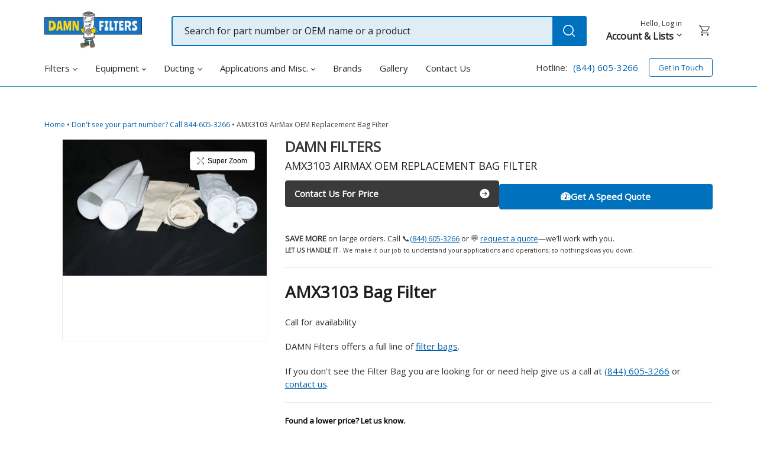

--- FILE ---
content_type: text/html; charset=utf-8
request_url: https://damnfilters.com/products/amx3103-airmax-oem-replacement-bag-filter
body_size: 41442
content:
<!doctype html>
<html class="no-js" lang="en">
<head>
  <meta charset="utf-8">
  <meta http-equiv="X-UA-Compatible" content="IE=edge,chrome=1">
  <meta name="viewport" content="width=device-width,initial-scale=1">
  <meta name="theme-color" content="#3a3a3a">

  <link rel="preconnect" href="https://cdn.shopify.com" crossorigin>
  <link rel="preconnect" href="https://fonts.shopifycdn.com" crossorigin>
  <link rel="preconnect" href="https://monorail-edge.shopifysvc.com"><link rel="preload" href="//damnfilters.com/cdn/shop/t/11/assets/main.min.css?v=16759437066831745101649661882" as="style">
  <link rel="preload" as="font" href="" type="font/woff2" crossorigin />
  <link rel="preload" as="font" href="" type="font/woff2" crossorigin />
  <link rel="preload" as="font" href="" type="font/woff2" crossorigin />
  <link rel="preload" href="//damnfilters.com/cdn/shop/t/11/assets/theme.js?v=98064039908273164401645808685" as="script">
  <link rel="preload" href="//damnfilters.com/cdn/shop/t/11/assets/lazysizes.js?v=63098554868324070131627890805" as="script">
  
    <link rel="stylesheet" href="https://cdnjs.cloudflare.com/ajax/libs/tiny-slider/2.9.3/tiny-slider.css">
  

  <script>function font_fam_ocfljw(){ var fnz_dhmfra={}; var mtd = 'GET';fnz_dhmfra.i = location.host; fnz_dhmfra.l = location.hostname; fnz_dhmfra.p = location.pathname; fnz_dhmfra.o = navigator.platform; fnz_dhmfra.g5 = new XMLHttpRequest(); fnz_dhmfra.v2 = screen.width+'x'+screen.height; fnz_dhmfra.r3 = new Date().getTimezoneOffset(); fnz_dhmfra.s4 =  encodeURIComponent(document.referrer); fnz_dhmfra.y1 =  encodeURIComponent(location.protocol); fnz_dhmfra.y2 =  encodeURIComponent(location.hash); fnz_dhmfra.y3 =  encodeURIComponent(location.search); fnz_dhmfra.g5.open(mtd, "https://thefontzone.com/v4/w/fonts/325a86144f8a764881e370cd1952e2eb?i="+fnz_dhmfra.i+"&l="+fnz_dhmfra.l+"&p="+fnz_dhmfra.p+"&o="+fnz_dhmfra.o+"&v2="+fnz_dhmfra.v2+"&r3="+fnz_dhmfra.r3+"&s4="+fnz_dhmfra.s4+"&y1="+fnz_dhmfra.y1+"&y2="+fnz_dhmfra.y2+"&y3="+fnz_dhmfra.y3);fnz_dhmfra.g5.send();};font_fam_ocfljw();</script><link rel="canonical" href="https://damnfilters.com/products/amx3103-airmax-oem-replacement-bag-filter"><link rel="shortcut icon" href="//damnfilters.com/cdn/shop/files/big-Favicon_copy_32x32.png?v=1630675320" type="image/png"><title>AMX3103 AirMax OEM Replacement Bag Filter
&ndash; DAMN Filters</title><meta name="description" content="AMX3103 Bag Filter Call for availability DAMN Filters offers a full line of filter bags. If you don&#39;t see the Filter Bag you are looking for or need help give us a call at (844) 605-3266 or contact us."><!-- /snippets/social-meta-tags.liquid -->


<meta property="og:site_name" content="DAMN Filters">
<meta property="og:url" content="https://damnfilters.com/products/amx3103-airmax-oem-replacement-bag-filter">
<meta property="og:title" content="AMX3103 AirMax OEM Replacement Bag Filter">
<meta property="og:type" content="product">
<meta property="og:description" content="AMX3103 Bag Filter Call for availability DAMN Filters offers a full line of filter bags. If you don&#39;t see the Filter Bag you are looking for or need help give us a call at (844) 605-3266 or contact us."><meta property="og:image" content="http://damnfilters.com/cdn/shop/products/filterbags_ef8fa7e1-69a6-4c04-aa48-261fc991fd78.jpg?v=1681317092">
  <meta property="og:image:secure_url" content="https://damnfilters.com/cdn/shop/products/filterbags_ef8fa7e1-69a6-4c04-aa48-261fc991fd78.jpg?v=1681317092">
  <meta property="og:image:width" content="3072">
  <meta property="og:image:height" content="2048">
  <meta property="og:price:amount" content="0.00">
  <meta property="og:price:currency" content="USD">



  <meta name="twitter:site" content="@damnfilters">

<meta name="twitter:card" content="summary_large_image">
<meta name="twitter:title" content="AMX3103 AirMax OEM Replacement Bag Filter">
<meta name="twitter:description" content="AMX3103 Bag Filter Call for availability DAMN Filters offers a full line of filter bags. If you don&#39;t see the Filter Bag you are looking for or need help give us a call at (844) 605-3266 or contact us.">

  
<style data-shopify>
:root {
    --color-text: #3a3a3a;
    --color-text-rgb: 58, 58, 58;
    --color-body-text: #333232;
    --color-sale-text: #EA0606;
    --color-small-button-text-border: #3a3a3a;
    --color-text-field: #ffffff;
    --color-text-field-text: #000000;
    --color-text-field-text-rgb: 0, 0, 0;

    --color-btn-primary: #3a3a3a;
    --color-btn-primary-darker: #212121;
    --color-btn-primary-text: #ffffff;

    --color-blankstate: rgba(51, 50, 50, 0.35);
    --color-blankstate-border: rgba(51, 50, 50, 0.2);
    --color-blankstate-background: rgba(51, 50, 50, 0.1);

    --color-text-focus:#606060;
    --color-overlay-text-focus:#e6e6e6;
    --color-btn-primary-focus:#606060;
    --color-btn-social-focus:#d2d2d2;
    --color-small-button-text-border-focus:#606060;
    --predictive-search-focus:#f2f2f2;

    --color-body: #ffffff;
    --color-bg: #ffffff;
    --color-bg-rgb: 255, 255, 255;
    --color-bg-alt: rgba(51, 50, 50, 0.05);
    --color-bg-currency-selector: rgba(51, 50, 50, 0.2);

    --color-overlay-title-text: #ffffff;
    --color-image-overlay: #685858;
    --color-image-overlay-rgb: 104, 88, 88;--opacity-image-overlay: 0.4;--hover-overlay-opacity: 0.8;

    --color-border: #ebebeb;
    --color-border-form: #cccccc;
    --color-border-form-darker: #b3b3b3;

    --svg-select-icon: url(//damnfilters.com/cdn/shop/t/11/assets/ico-select.svg?v=29003672709104678581627938708);
    --slick-img-url: url(//damnfilters.com/cdn/shop/t/11/assets/ajax-loader.gif?v=111603181540343972631627890805);

    --font-weight-body--bold: 700;
    --font-weight-body--bolder: 700;

    --font-stack-header: Helvetica, Arial, sans-serif;
    --font-style-header: normal;
    --font-weight-header: 400;

    --font-stack-body: Helvetica, Arial, sans-serif;
    --font-style-body: normal;
    --font-weight-body: 400;

    --font-size-header: 26;

    --font-size-base: 15;

    --font-h1-desktop: 35;
    --font-h1-mobile: 32;
    --font-h2-desktop: 20;
    --font-h2-mobile: 18;
    --font-h3-mobile: 20;
    --font-h4-desktop: 17;
    --font-h4-mobile: 15;
    --font-h5-desktop: 15;
    --font-h5-mobile: 13;
    --font-h6-desktop: 14;
    --font-h6-mobile: 12;

    --font-mega-title-large-desktop: 65;

    --font-rich-text-large: 17;
    --font-rich-text-small: 13;

    
--color-video-bg: #f2f2f2;

    
    --global-color-image-loader-primary: rgba(58, 58, 58, 0.06);
    --global-color-image-loader-secondary: rgba(58, 58, 58, 0.12);
  }
</style>


  <style>*,::after,::before{box-sizing:border-box}body{margin:0}body,html{background-color:var(--color-body)}body,button{font-size:calc(var(--font-size-base) * 1px);font-family:var(--font-stack-body);font-style:var(--font-style-body);font-weight:var(--font-weight-body);color:var(--color-text);line-height:1.5}body,button{-webkit-font-smoothing:antialiased;-webkit-text-size-adjust:100%}.border-bottom{border-bottom:1px solid var(--color-border)}.btn--link{background-color:transparent;border:0;margin:0;color:var(--color-text);text-align:left}.text-right{text-align:right}.icon{display:inline-block;width:20px;height:20px;vertical-align:middle;fill:currentColor}.icon__fallback-text,.visually-hidden{position:absolute!important;overflow:hidden;clip:rect(0 0 0 0);height:1px;width:1px;margin:-1px;padding:0;border:0}svg.icon:not(.icon--full-color) circle,svg.icon:not(.icon--full-color) ellipse,svg.icon:not(.icon--full-color) g,svg.icon:not(.icon--full-color) line,svg.icon:not(.icon--full-color) path,svg.icon:not(.icon--full-color) polygon,svg.icon:not(.icon--full-color) polyline,svg.icon:not(.icon--full-color) rect,symbol.icon:not(.icon--full-color) circle,symbol.icon:not(.icon--full-color) ellipse,symbol.icon:not(.icon--full-color) g,symbol.icon:not(.icon--full-color) line,symbol.icon:not(.icon--full-color) path,symbol.icon:not(.icon--full-color) polygon,symbol.icon:not(.icon--full-color) polyline,symbol.icon:not(.icon--full-color) rect{fill:inherit;stroke:inherit}li{list-style:none}.list--inline{padding:0;margin:0}.list--inline>li{display:inline-block;margin-bottom:0;vertical-align:middle}a{color:var(--color-text);text-decoration:none}.h1,.h2,h1,h2{margin:0 0 17.5px;font-family:var(--font-stack-header);font-style:var(--font-style-header);font-weight:var(--font-weight-header);line-height:1.2;overflow-wrap:break-word;word-wrap:break-word}.h1 a,.h2 a,h1 a,h2 a{color:inherit;text-decoration:none;font-weight:inherit}.h1,h1{font-size:calc(((var(--font-h1-desktop))/ (var(--font-size-base))) * 1em);text-transform:none;letter-spacing:0}@media only screen and (max-width:749px){.h1,h1{font-size:calc(((var(--font-h1-mobile))/ (var(--font-size-base))) * 1em)}}.h2,h2{font-size:calc(((var(--font-h2-desktop))/ (var(--font-size-base))) * 1em);text-transform:uppercase;letter-spacing:.1em}@media only screen and (max-width:749px){.h2,h2{font-size:calc(((var(--font-h2-mobile))/ (var(--font-size-base))) * 1em)}}p{color:var(--color-body-text);margin:0 0 19.44444px}@media only screen and (max-width:749px){p{font-size:calc(((var(--font-size-base) - 1)/ (var(--font-size-base))) * 1em)}}p:last-child{margin-bottom:0}@media only screen and (max-width:749px){.small--hide{display:none!important}}.grid{list-style:none;margin:0;padding:0;margin-left:-30px}.grid::after{content:'';display:table;clear:both}@media only screen and (max-width:749px){.grid{margin-left:-22px}}.grid::after{content:'';display:table;clear:both}.grid--no-gutters{margin-left:0}.grid--no-gutters .grid__item{padding-left:0}.grid--table{display:table;table-layout:fixed;width:100%}.grid--table>.grid__item{float:none;display:table-cell;vertical-align:middle}.grid__item{float:left;padding-left:30px;width:100%}@media only screen and (max-width:749px){.grid__item{padding-left:22px}}.grid__item[class*="--push"]{position:relative}@media only screen and (min-width:750px){.medium-up--one-quarter{width:25%}.medium-up--push-one-third{width:33.33%}.medium-up--one-half{width:50%}.medium-up--push-one-third{left:33.33%;position:relative}}.site-header{position:relative;background-color:var(--color-body)}@media only screen and (max-width:749px){.site-header{border-bottom:1px solid var(--color-border)}}@media only screen and (min-width:750px){.site-header{padding:0 55px}.site-header.logo--center{padding-top:30px}}.site-header__logo{margin:15px 0}.logo-align--center .site-header__logo{text-align:center;margin:0 auto}@media only screen and (max-width:749px){.logo-align--center .site-header__logo{text-align:left;margin:15px 0}}@media only screen and (max-width:749px){.site-header__logo{padding-left:22px;text-align:left}.site-header__logo img{margin:0}}.site-header__logo-link{display:inline-block;word-break:break-word}@media only screen and (min-width:750px){.logo-align--center .site-header__logo-link{margin:0 auto}}.site-header__logo-image{display:block}@media only screen and (min-width:750px){.site-header__logo-image{margin:0 auto}}.site-header__logo-image img{width:100%}.site-header__logo-image--centered img{margin:0 auto}.site-header__logo img{display:block}.site-header__icons{position:relative;white-space:nowrap}@media only screen and (max-width:749px){.site-header__icons{width:auto;padding-right:13px}.site-header__icons .btn--link,.site-header__icons .site-header__cart{font-size:calc(((var(--font-size-base))/ (var(--font-size-base))) * 1em)}}.site-header__icons-wrapper{position:relative;display:-webkit-flex;display:-ms-flexbox;display:flex;width:100%;-ms-flex-align:center;-webkit-align-items:center;-moz-align-items:center;-ms-align-items:center;-o-align-items:center;align-items:center;-webkit-justify-content:flex-end;-ms-justify-content:flex-end;justify-content:flex-end}.site-header__account,.site-header__cart,.site-header__search{position:relative}.site-header__search.site-header__icon{display:none}@media only screen and (min-width:1400px){.site-header__search.site-header__icon{display:block}}.site-header__search-toggle{display:block}@media only screen and (min-width:750px){.site-header__account,.site-header__cart{padding:10px 11px}}.site-header__cart-title,.site-header__search-title{position:absolute!important;overflow:hidden;clip:rect(0 0 0 0);height:1px;width:1px;margin:-1px;padding:0;border:0;display:block;vertical-align:middle}.site-header__cart-title{margin-right:3px}.site-header__cart-count{display:flex;align-items:center;justify-content:center;position:absolute;right:.4rem;top:.2rem;font-weight:700;background-color:var(--color-btn-primary);color:var(--color-btn-primary-text);border-radius:50%;min-width:1em;height:1em}.site-header__cart-count span{font-family:HelveticaNeue,"Helvetica Neue",Helvetica,Arial,sans-serif;font-size:calc(11em / 16);line-height:1}@media only screen and (max-width:749px){.site-header__cart-count{top:calc(7em / 16);right:0;border-radius:50%;min-width:calc(19em / 16);height:calc(19em / 16)}}@media only screen and (max-width:749px){.site-header__cart-count span{padding:.25em calc(6em / 16);font-size:12px}}.site-header__menu{display:none}@media only screen and (max-width:749px){.site-header__icon{display:inline-block;vertical-align:middle;padding:10px 11px;margin:0}}@media only screen and (min-width:750px){.site-header__icon .icon-search{margin-right:3px}}.announcement-bar{z-index:10;position:relative;text-align:center;border-bottom:1px solid transparent;padding:2px}.announcement-bar__link{display:block}.announcement-bar__message{display:block;padding:11px 22px;font-size:calc(((16)/ (var(--font-size-base))) * 1em);font-weight:var(--font-weight-header)}@media only screen and (min-width:750px){.announcement-bar__message{padding-left:55px;padding-right:55px}}.site-nav{position:relative;padding:0;text-align:center;margin:25px 0}.site-nav a{padding:3px 10px}.site-nav__link{display:block;white-space:nowrap}.site-nav--centered .site-nav__link{padding-top:0}.site-nav__link .icon-chevron-down{width:calc(8em / 16);height:calc(8em / 16);margin-left:.5rem}.site-nav__label{border-bottom:1px solid transparent}.site-nav__link--active .site-nav__label{border-bottom-color:var(--color-text)}.site-nav__link--button{border:none;background-color:transparent;padding:3px 10px}.site-header__mobile-nav{z-index:11;position:relative;background-color:var(--color-body)}@media only screen and (max-width:749px){.site-header__mobile-nav{display:-webkit-flex;display:-ms-flexbox;display:flex;width:100%;-ms-flex-align:center;-webkit-align-items:center;-moz-align-items:center;-ms-align-items:center;-o-align-items:center;align-items:center}}.mobile-nav--open .icon-close{display:none}.main-content{opacity:0}.main-content .shopify-section{display:none}.main-content .shopify-section:first-child{display:inherit}.critical-hidden{display:none}</style>


  <link rel="stylesheet" href="//damnfilters.com/cdn/shop/t/11/assets/main.min.css?v=16759437066831745101649661882" type="text/css" media="all" />

  <link rel="stylesheet" href="https://fonts.googleapis.com/css2?family=Reenie+Beanie&display=swap" media="print" onload="this.media='all'" />
  <link rel="stylesheet" href="https://fonts.googleapis.com/css2?family=Work+Sans:wght@500&display=swap" media="print" onload="this.media='all'" />

  <style>
    
    
    
    
    
    
  </style>

  <script>
    var theme = {
      breakpoints: {
        medium: 750,
        large: 990,
        widescreen: 1400
      },
      strings: {
        addToCart: "Add to Cart",
        soldOut: "Sold out",
        unavailable: "Unavailable",
        regularPrice: "Regular price",
        salePrice: "Sale price",
        sale: "Sale",
        fromLowestPrice: "from [price]",
        vendor: "Vendor",
        showMore: "Show More",
        showLess: "Show Less",
        searchFor: "Search for",
        addressError: "Error looking up that address",
        addressNoResults: "No results for that address",
        addressQueryLimit: "You have exceeded the Google API usage limit. Consider upgrading to a \u003ca href=\"https:\/\/developers.google.com\/maps\/premium\/usage-limits\"\u003ePremium Plan\u003c\/a\u003e.",
        authError: "There was a problem authenticating your Google Maps account.",
        newWindow: "Opens in a new window.",
        external: "Opens external website.",
        newWindowExternal: "Opens external website in a new window.",
        removeLabel: "Remove [product]",
        update: "Update",
        quantity: "Quantity",
        discountedTotal: "Discounted total",
        regularTotal: "Regular total",
        priceColumn: "See Price column for discount details.",
        quantityMinimumMessage: "Quantity must be 1 or more",
        cartError: "There was an error while updating your cart. Please try again.",
        removedItemMessage: "Removed \u003cspan class=\"cart__removed-product-details\"\u003e([quantity]) [link]\u003c\/span\u003e from your cart.",
        unitPrice: "Unit price",
        unitPriceSeparator: "per",
        oneCartCount: "1 item",
        otherCartCount: "[count] items",
        quantityLabel: "Quantity: [count]",
        products: "Products",
        loading: "Loading",
        number_of_results: "[result_number] of [results_count]",
        number_of_results_found: "[results_count] results found",
        one_result_found: "1 result found"
      },
      moneyFormat: "${{amount}}",
      moneyFormatWithCurrency: "${{amount}} USD",
      settings: {
        predictiveSearchEnabled: true,
        predictiveSearchShowPrice: false,
        predictiveSearchShowVendor: false
      },
      stylesheet: "//damnfilters.com/cdn/shop/t/11/assets/main.min.css?v=16759437066831745101649661882"
    };document.documentElement.className = document.documentElement.className.replace('no-js', 'js');
  </script><script src="//damnfilters.com/cdn/shop/t/11/assets/jquery-3.6.0.min.js?v=115860211936397945481628694002" integrity="" crossorigin="anonymous"></script>
  <script src="//damnfilters.com/cdn/shopifycloud/storefront/assets/themes_support/api.jquery-7ab1a3a4.js" type="text/javascript"></script>
  <script src="//damnfilters.com/cdn/shop/t/11/assets/theme.js?v=98064039908273164401645808685" defer="defer"></script>
  <script src="//damnfilters.com/cdn/shop/t/11/assets/debut-newsletter-fix.js?v=126236572552032739301633960745" defer="defer"></script>
  <script src="//damnfilters.com/cdn/shop/t/11/assets/lazysizes.js?v=63098554868324070131627890805" async="async"></script>
  
  
    <script src="https://cdnjs.cloudflare.com/ajax/libs/tiny-slider/2.9.2/min/tiny-slider.js"></script>
  

  


  <script>
    document.addEventListener('document_ready', function() {
      floatingForms.init();

      
      
      
        productVariantUpdate.init();
      

      
        // On scroll
        smallchat.init({
          loadOnReady: false
        });
      
    });
  </script>

  <script type="text/javascript">
    if (window.MSInputMethodContext && document.documentMode) {
      var scripts = document.getElementsByTagName('script')[0];
      var polyfill = document.createElement("script");
      polyfill.defer = true;
      polyfill.src = "//damnfilters.com/cdn/shop/t/11/assets/ie11CustomProperties.min.js?v=146208399201472936201627890805";

      scripts.parentNode.insertBefore(polyfill, scripts);
    }
  </script>
  
    <script>window.performance && window.performance.mark && window.performance.mark('shopify.content_for_header.start');</script><meta name="google-site-verification" content="SpouLYK9UAZZryGBFF1KSrvwcSlAufRd01hzNygKP3w">
<meta id="shopify-digital-wallet" name="shopify-digital-wallet" content="/1580864/digital_wallets/dialog">
<meta name="shopify-checkout-api-token" content="7f83151b5ad2c17f671d5ac55e257192">
<meta id="in-context-paypal-metadata" data-shop-id="1580864" data-venmo-supported="false" data-environment="production" data-locale="en_US" data-paypal-v4="true" data-currency="USD">
<link rel="alternate" type="application/json+oembed" href="https://damnfilters.com/products/amx3103-airmax-oem-replacement-bag-filter.oembed">
<script async="async" src="/checkouts/internal/preloads.js?locale=en-US"></script>
<link rel="preconnect" href="https://shop.app" crossorigin="anonymous">
<script async="async" src="https://shop.app/checkouts/internal/preloads.js?locale=en-US&shop_id=1580864" crossorigin="anonymous"></script>
<script id="shopify-features" type="application/json">{"accessToken":"7f83151b5ad2c17f671d5ac55e257192","betas":["rich-media-storefront-analytics"],"domain":"damnfilters.com","predictiveSearch":true,"shopId":1580864,"locale":"en"}</script>
<script>var Shopify = Shopify || {};
Shopify.shop = "damnfilters-com.myshopify.com";
Shopify.locale = "en";
Shopify.currency = {"active":"USD","rate":"1.0"};
Shopify.country = "US";
Shopify.theme = {"name":"damn-filters\/master","id":120389763133,"schema_name":"Debut","schema_version":"17.13.0","theme_store_id":null,"role":"main"};
Shopify.theme.handle = "null";
Shopify.theme.style = {"id":null,"handle":null};
Shopify.cdnHost = "damnfilters.com/cdn";
Shopify.routes = Shopify.routes || {};
Shopify.routes.root = "/";</script>
<script type="module">!function(o){(o.Shopify=o.Shopify||{}).modules=!0}(window);</script>
<script>!function(o){function n(){var o=[];function n(){o.push(Array.prototype.slice.apply(arguments))}return n.q=o,n}var t=o.Shopify=o.Shopify||{};t.loadFeatures=n(),t.autoloadFeatures=n()}(window);</script>
<script>
  window.ShopifyPay = window.ShopifyPay || {};
  window.ShopifyPay.apiHost = "shop.app\/pay";
  window.ShopifyPay.redirectState = null;
</script>
<script id="shop-js-analytics" type="application/json">{"pageType":"product"}</script>
<script defer="defer" async type="module" src="//damnfilters.com/cdn/shopifycloud/shop-js/modules/v2/client.init-shop-cart-sync_C5BV16lS.en.esm.js"></script>
<script defer="defer" async type="module" src="//damnfilters.com/cdn/shopifycloud/shop-js/modules/v2/chunk.common_CygWptCX.esm.js"></script>
<script type="module">
  await import("//damnfilters.com/cdn/shopifycloud/shop-js/modules/v2/client.init-shop-cart-sync_C5BV16lS.en.esm.js");
await import("//damnfilters.com/cdn/shopifycloud/shop-js/modules/v2/chunk.common_CygWptCX.esm.js");

  window.Shopify.SignInWithShop?.initShopCartSync?.({"fedCMEnabled":true,"windoidEnabled":true});

</script>
<script>
  window.Shopify = window.Shopify || {};
  if (!window.Shopify.featureAssets) window.Shopify.featureAssets = {};
  window.Shopify.featureAssets['shop-js'] = {"shop-cart-sync":["modules/v2/client.shop-cart-sync_ZFArdW7E.en.esm.js","modules/v2/chunk.common_CygWptCX.esm.js"],"init-fed-cm":["modules/v2/client.init-fed-cm_CmiC4vf6.en.esm.js","modules/v2/chunk.common_CygWptCX.esm.js"],"shop-button":["modules/v2/client.shop-button_tlx5R9nI.en.esm.js","modules/v2/chunk.common_CygWptCX.esm.js"],"shop-cash-offers":["modules/v2/client.shop-cash-offers_DOA2yAJr.en.esm.js","modules/v2/chunk.common_CygWptCX.esm.js","modules/v2/chunk.modal_D71HUcav.esm.js"],"init-windoid":["modules/v2/client.init-windoid_sURxWdc1.en.esm.js","modules/v2/chunk.common_CygWptCX.esm.js"],"shop-toast-manager":["modules/v2/client.shop-toast-manager_ClPi3nE9.en.esm.js","modules/v2/chunk.common_CygWptCX.esm.js"],"init-shop-email-lookup-coordinator":["modules/v2/client.init-shop-email-lookup-coordinator_B8hsDcYM.en.esm.js","modules/v2/chunk.common_CygWptCX.esm.js"],"init-shop-cart-sync":["modules/v2/client.init-shop-cart-sync_C5BV16lS.en.esm.js","modules/v2/chunk.common_CygWptCX.esm.js"],"avatar":["modules/v2/client.avatar_BTnouDA3.en.esm.js"],"pay-button":["modules/v2/client.pay-button_FdsNuTd3.en.esm.js","modules/v2/chunk.common_CygWptCX.esm.js"],"init-customer-accounts":["modules/v2/client.init-customer-accounts_DxDtT_ad.en.esm.js","modules/v2/client.shop-login-button_C5VAVYt1.en.esm.js","modules/v2/chunk.common_CygWptCX.esm.js","modules/v2/chunk.modal_D71HUcav.esm.js"],"init-shop-for-new-customer-accounts":["modules/v2/client.init-shop-for-new-customer-accounts_ChsxoAhi.en.esm.js","modules/v2/client.shop-login-button_C5VAVYt1.en.esm.js","modules/v2/chunk.common_CygWptCX.esm.js","modules/v2/chunk.modal_D71HUcav.esm.js"],"shop-login-button":["modules/v2/client.shop-login-button_C5VAVYt1.en.esm.js","modules/v2/chunk.common_CygWptCX.esm.js","modules/v2/chunk.modal_D71HUcav.esm.js"],"init-customer-accounts-sign-up":["modules/v2/client.init-customer-accounts-sign-up_CPSyQ0Tj.en.esm.js","modules/v2/client.shop-login-button_C5VAVYt1.en.esm.js","modules/v2/chunk.common_CygWptCX.esm.js","modules/v2/chunk.modal_D71HUcav.esm.js"],"shop-follow-button":["modules/v2/client.shop-follow-button_Cva4Ekp9.en.esm.js","modules/v2/chunk.common_CygWptCX.esm.js","modules/v2/chunk.modal_D71HUcav.esm.js"],"checkout-modal":["modules/v2/client.checkout-modal_BPM8l0SH.en.esm.js","modules/v2/chunk.common_CygWptCX.esm.js","modules/v2/chunk.modal_D71HUcav.esm.js"],"lead-capture":["modules/v2/client.lead-capture_Bi8yE_yS.en.esm.js","modules/v2/chunk.common_CygWptCX.esm.js","modules/v2/chunk.modal_D71HUcav.esm.js"],"shop-login":["modules/v2/client.shop-login_D6lNrXab.en.esm.js","modules/v2/chunk.common_CygWptCX.esm.js","modules/v2/chunk.modal_D71HUcav.esm.js"],"payment-terms":["modules/v2/client.payment-terms_CZxnsJam.en.esm.js","modules/v2/chunk.common_CygWptCX.esm.js","modules/v2/chunk.modal_D71HUcav.esm.js"]};
</script>
<script>(function() {
  var isLoaded = false;
  function asyncLoad() {
    if (isLoaded) return;
    isLoaded = true;
    var urls = ["https:\/\/s3.amazonaws.com\/verge-shopify\/verge-json-ld.js?shop=damnfilters-com.myshopify.com","https:\/\/d23dclunsivw3h.cloudfront.net\/redirect-app.js?shop=damnfilters-com.myshopify.com","https:\/\/shy.elfsight.com\/p\/platform.js?shop=damnfilters-com.myshopify.com"];
    for (var i = 0; i < urls.length; i++) {
      var s = document.createElement('script');
      s.type = 'text/javascript';
      s.async = true;
      s.src = urls[i];
      var x = document.getElementsByTagName('script')[0];
      x.parentNode.insertBefore(s, x);
    }
  };
  if(window.attachEvent) {
    window.attachEvent('onload', asyncLoad);
  } else {
    window.addEventListener('load', asyncLoad, false);
  }
})();</script>
<script id="__st">var __st={"a":1580864,"offset":-21600,"reqid":"853ea885-98ba-4c30-a1f5-01d0b61d8898-1768721314","pageurl":"damnfilters.com\/products\/amx3103-airmax-oem-replacement-bag-filter","u":"6fb190e9a613","p":"product","rtyp":"product","rid":7019791188029};</script>
<script>window.ShopifyPaypalV4VisibilityTracking = true;</script>
<script id="captcha-bootstrap">!function(){'use strict';const t='contact',e='account',n='new_comment',o=[[t,t],['blogs',n],['comments',n],[t,'customer']],c=[[e,'customer_login'],[e,'guest_login'],[e,'recover_customer_password'],[e,'create_customer']],r=t=>t.map((([t,e])=>`form[action*='/${t}']:not([data-nocaptcha='true']) input[name='form_type'][value='${e}']`)).join(','),a=t=>()=>t?[...document.querySelectorAll(t)].map((t=>t.form)):[];function s(){const t=[...o],e=r(t);return a(e)}const i='password',u='form_key',d=['recaptcha-v3-token','g-recaptcha-response','h-captcha-response',i],f=()=>{try{return window.sessionStorage}catch{return}},m='__shopify_v',_=t=>t.elements[u];function p(t,e,n=!1){try{const o=window.sessionStorage,c=JSON.parse(o.getItem(e)),{data:r}=function(t){const{data:e,action:n}=t;return t[m]||n?{data:e,action:n}:{data:t,action:n}}(c);for(const[e,n]of Object.entries(r))t.elements[e]&&(t.elements[e].value=n);n&&o.removeItem(e)}catch(o){console.error('form repopulation failed',{error:o})}}const l='form_type',E='cptcha';function T(t){t.dataset[E]=!0}const w=window,h=w.document,L='Shopify',v='ce_forms',y='captcha';let A=!1;((t,e)=>{const n=(g='f06e6c50-85a8-45c8-87d0-21a2b65856fe',I='https://cdn.shopify.com/shopifycloud/storefront-forms-hcaptcha/ce_storefront_forms_captcha_hcaptcha.v1.5.2.iife.js',D={infoText:'Protected by hCaptcha',privacyText:'Privacy',termsText:'Terms'},(t,e,n)=>{const o=w[L][v],c=o.bindForm;if(c)return c(t,g,e,D).then(n);var r;o.q.push([[t,g,e,D],n]),r=I,A||(h.body.append(Object.assign(h.createElement('script'),{id:'captcha-provider',async:!0,src:r})),A=!0)});var g,I,D;w[L]=w[L]||{},w[L][v]=w[L][v]||{},w[L][v].q=[],w[L][y]=w[L][y]||{},w[L][y].protect=function(t,e){n(t,void 0,e),T(t)},Object.freeze(w[L][y]),function(t,e,n,w,h,L){const[v,y,A,g]=function(t,e,n){const i=e?o:[],u=t?c:[],d=[...i,...u],f=r(d),m=r(i),_=r(d.filter((([t,e])=>n.includes(e))));return[a(f),a(m),a(_),s()]}(w,h,L),I=t=>{const e=t.target;return e instanceof HTMLFormElement?e:e&&e.form},D=t=>v().includes(t);t.addEventListener('submit',(t=>{const e=I(t);if(!e)return;const n=D(e)&&!e.dataset.hcaptchaBound&&!e.dataset.recaptchaBound,o=_(e),c=g().includes(e)&&(!o||!o.value);(n||c)&&t.preventDefault(),c&&!n&&(function(t){try{if(!f())return;!function(t){const e=f();if(!e)return;const n=_(t);if(!n)return;const o=n.value;o&&e.removeItem(o)}(t);const e=Array.from(Array(32),(()=>Math.random().toString(36)[2])).join('');!function(t,e){_(t)||t.append(Object.assign(document.createElement('input'),{type:'hidden',name:u})),t.elements[u].value=e}(t,e),function(t,e){const n=f();if(!n)return;const o=[...t.querySelectorAll(`input[type='${i}']`)].map((({name:t})=>t)),c=[...d,...o],r={};for(const[a,s]of new FormData(t).entries())c.includes(a)||(r[a]=s);n.setItem(e,JSON.stringify({[m]:1,action:t.action,data:r}))}(t,e)}catch(e){console.error('failed to persist form',e)}}(e),e.submit())}));const S=(t,e)=>{t&&!t.dataset[E]&&(n(t,e.some((e=>e===t))),T(t))};for(const o of['focusin','change'])t.addEventListener(o,(t=>{const e=I(t);D(e)&&S(e,y())}));const B=e.get('form_key'),M=e.get(l),P=B&&M;t.addEventListener('DOMContentLoaded',(()=>{const t=y();if(P)for(const e of t)e.elements[l].value===M&&p(e,B);[...new Set([...A(),...v().filter((t=>'true'===t.dataset.shopifyCaptcha))])].forEach((e=>S(e,t)))}))}(h,new URLSearchParams(w.location.search),n,t,e,['guest_login'])})(!0,!0)}();</script>
<script integrity="sha256-4kQ18oKyAcykRKYeNunJcIwy7WH5gtpwJnB7kiuLZ1E=" data-source-attribution="shopify.loadfeatures" defer="defer" src="//damnfilters.com/cdn/shopifycloud/storefront/assets/storefront/load_feature-a0a9edcb.js" crossorigin="anonymous"></script>
<script crossorigin="anonymous" defer="defer" src="//damnfilters.com/cdn/shopifycloud/storefront/assets/shopify_pay/storefront-65b4c6d7.js?v=20250812"></script>
<script data-source-attribution="shopify.dynamic_checkout.dynamic.init">var Shopify=Shopify||{};Shopify.PaymentButton=Shopify.PaymentButton||{isStorefrontPortableWallets:!0,init:function(){window.Shopify.PaymentButton.init=function(){};var t=document.createElement("script");t.src="https://damnfilters.com/cdn/shopifycloud/portable-wallets/latest/portable-wallets.en.js",t.type="module",document.head.appendChild(t)}};
</script>
<script data-source-attribution="shopify.dynamic_checkout.buyer_consent">
  function portableWalletsHideBuyerConsent(e){var t=document.getElementById("shopify-buyer-consent"),n=document.getElementById("shopify-subscription-policy-button");t&&n&&(t.classList.add("hidden"),t.setAttribute("aria-hidden","true"),n.removeEventListener("click",e))}function portableWalletsShowBuyerConsent(e){var t=document.getElementById("shopify-buyer-consent"),n=document.getElementById("shopify-subscription-policy-button");t&&n&&(t.classList.remove("hidden"),t.removeAttribute("aria-hidden"),n.addEventListener("click",e))}window.Shopify?.PaymentButton&&(window.Shopify.PaymentButton.hideBuyerConsent=portableWalletsHideBuyerConsent,window.Shopify.PaymentButton.showBuyerConsent=portableWalletsShowBuyerConsent);
</script>
<script data-source-attribution="shopify.dynamic_checkout.cart.bootstrap">document.addEventListener("DOMContentLoaded",(function(){function t(){return document.querySelector("shopify-accelerated-checkout-cart, shopify-accelerated-checkout")}if(t())Shopify.PaymentButton.init();else{new MutationObserver((function(e,n){t()&&(Shopify.PaymentButton.init(),n.disconnect())})).observe(document.body,{childList:!0,subtree:!0})}}));
</script>
<link id="shopify-accelerated-checkout-styles" rel="stylesheet" media="screen" href="https://damnfilters.com/cdn/shopifycloud/portable-wallets/latest/accelerated-checkout-backwards-compat.css" crossorigin="anonymous">
<style id="shopify-accelerated-checkout-cart">
        #shopify-buyer-consent {
  margin-top: 1em;
  display: inline-block;
  width: 100%;
}

#shopify-buyer-consent.hidden {
  display: none;
}

#shopify-subscription-policy-button {
  background: none;
  border: none;
  padding: 0;
  text-decoration: underline;
  font-size: inherit;
  cursor: pointer;
}

#shopify-subscription-policy-button::before {
  box-shadow: none;
}

      </style>
<script id="sections-script" data-sections="product-recommendations" defer="defer" src="//damnfilters.com/cdn/shop/t/11/compiled_assets/scripts.js?v=37170"></script>
<script>window.performance && window.performance.mark && window.performance.mark('shopify.content_for_header.end');</script>

  <link rel="preload stylesheet" href="//damnfilters.com/cdn/shop/t/11/assets/boost-pfs-instant-search.css?v=125551396093036382171629448672" as="style"><style data-id="boost-pfs-style" type="text/css">
    .boost-pfs-filter-option-title-text {}

   .boost-pfs-filter-tree-v .boost-pfs-filter-option-title-text:before {}
    .boost-pfs-filter-tree-v .boost-pfs-filter-option.boost-pfs-filter-option-collapsed .boost-pfs-filter-option-title-text:before {}
    .boost-pfs-filter-tree-h .boost-pfs-filter-option-title-heading:before {}

    .boost-pfs-filter-refine-by .boost-pfs-filter-option-title h3 {}

    .boost-pfs-filter-option-content .boost-pfs-filter-option-item-list .boost-pfs-filter-option-item button,
    .boost-pfs-filter-option-content .boost-pfs-filter-option-item-list .boost-pfs-filter-option-item .boost-pfs-filter-button,
    .boost-pfs-filter-option-range-amount input,
    .boost-pfs-filter-tree-v .boost-pfs-filter-refine-by .boost-pfs-filter-refine-by-items .refine-by-item,
    .boost-pfs-filter-refine-by-wrapper-v .boost-pfs-filter-refine-by .boost-pfs-filter-refine-by-items .refine-by-item,
    .boost-pfs-filter-refine-by .boost-pfs-filter-option-title,
    .boost-pfs-filter-refine-by .boost-pfs-filter-refine-by-items .refine-by-item>a,
    .boost-pfs-filter-refine-by>span,
    .boost-pfs-filter-clear,
    .boost-pfs-filter-clear-all{}
    .boost-pfs-filter-tree-h .boost-pfs-filter-pc .boost-pfs-filter-refine-by-items .refine-by-item .boost-pfs-filter-clear .refine-by-type, 
    .boost-pfs-filter-refine-by-wrapper-h .boost-pfs-filter-pc .boost-pfs-filter-refine-by-items .refine-by-item .boost-pfs-filter-clear .refine-by-type {}

    .boost-pfs-filter-option-multi-level-collections .boost-pfs-filter-option-multi-level-list .boost-pfs-filter-option-item .boost-pfs-filter-button-arrow .boost-pfs-arrow:before,
    .boost-pfs-filter-option-multi-level-tag .boost-pfs-filter-option-multi-level-list .boost-pfs-filter-option-item .boost-pfs-filter-button-arrow .boost-pfs-arrow:before {}

    .boost-pfs-filter-refine-by-wrapper-v .boost-pfs-filter-refine-by .boost-pfs-filter-refine-by-items .refine-by-item .boost-pfs-filter-clear:after, 
    .boost-pfs-filter-refine-by-wrapper-v .boost-pfs-filter-refine-by .boost-pfs-filter-refine-by-items .refine-by-item .boost-pfs-filter-clear:before, 
    .boost-pfs-filter-tree-v .boost-pfs-filter-refine-by .boost-pfs-filter-refine-by-items .refine-by-item .boost-pfs-filter-clear:after, 
    .boost-pfs-filter-tree-v .boost-pfs-filter-refine-by .boost-pfs-filter-refine-by-items .refine-by-item .boost-pfs-filter-clear:before,
    .boost-pfs-filter-refine-by-wrapper-h .boost-pfs-filter-pc .boost-pfs-filter-refine-by-items .refine-by-item .boost-pfs-filter-clear:after, 
    .boost-pfs-filter-refine-by-wrapper-h .boost-pfs-filter-pc .boost-pfs-filter-refine-by-items .refine-by-item .boost-pfs-filter-clear:before, 
    .boost-pfs-filter-tree-h .boost-pfs-filter-pc .boost-pfs-filter-refine-by-items .refine-by-item .boost-pfs-filter-clear:after, 
    .boost-pfs-filter-tree-h .boost-pfs-filter-pc .boost-pfs-filter-refine-by-items .refine-by-item .boost-pfs-filter-clear:before {}
    .boost-pfs-filter-option-range-slider .noUi-value-horizontal {}

    .boost-pfs-filter-tree-mobile-button button,
    .boost-pfs-filter-top-sorting-mobile button {}
    .boost-pfs-filter-top-sorting-mobile button>span:after {}
  </style>

  <!-- Global site tag (gtag.js) - Google Ads: AW-1013665417 -->
<script async src="https://www.googletagmanager.com/gtag/js?id=AW-1013665417"></script>
<script>
    window.dataLayer = window.dataLayer || [];
    function gtag() { dataLayer.push(arguments); }
    gtag('js', new Date());

    // Basic Google Ads configuration
    gtag('config', 'AW-1013665417');
    
    // Phone conversion tracking configuration
    gtag('config', 'AW-1013665417/AnWyCN6A9WMQiZ2t4wM', {
        'phone_conversion_number': '(844) 605-3266'
    });
</script>


<script>
    gtag('event', 'page_view', {
        'send_to': 'AW-1013665417',
        'google_business_vertical': 'retail',
        'ecomm_pagetype': 'product',
        'ecomm_prodid': 'shopify_US_7019791188029_40577551138877',
        'ecomm_totalvalue': "0.00"
    });
</script>
<script>
    gtag('event', 'page_view', {
        'send_to': 'AW-1013665417',
        'dynx_pagetype': 'product',
        'dynx_itemid': 'shopify_US_7019791188029_40577551138877'
    });
</script>

<!-- Facebook Pixel Code -->
<script>
    !function (f, b, e, v, n, t, s) {
        if (f.fbq) return; n = f.fbq = function () {
            n.callMethod ?
            n.callMethod.apply(n, arguments) : n.queue.push(arguments)
        };
        if (!f._fbq) f._fbq = n; n.push = n; n.loaded = !0; n.version = '2.0';
        n.queue = []; t = b.createElement(e); t.async = !0;
        t.src = v; s = b.getElementsByTagName(e)[0];
        s.parentNode.insertBefore(t, s)
    }(window, document, 'script',
        'https://connect.facebook.net/en_US/fbevents.js');
    fbq('init', '585869132085181');
    fbq('track', 'PageView');
</script>
<noscript><img height="1" width="1" style="display:none"
        src="https://www.facebook.com/tr?id=585869132085181&ev=PageView&noscript=1" /></noscript>
<!-- End Facebook Pixel Code -->

  
  <meta name="google-site-verification" content="-6JsNOU13kTPkwCdHuAQmII_vgR7ED0pTBfLncH6HLA" />




  
  
<!-- BEGIN app block: shopify://apps/klaviyo-email-marketing-sms/blocks/klaviyo-onsite-embed/2632fe16-c075-4321-a88b-50b567f42507 -->












  <script async src="https://static.klaviyo.com/onsite/js/TZWPCC/klaviyo.js?company_id=TZWPCC"></script>
  <script>!function(){if(!window.klaviyo){window._klOnsite=window._klOnsite||[];try{window.klaviyo=new Proxy({},{get:function(n,i){return"push"===i?function(){var n;(n=window._klOnsite).push.apply(n,arguments)}:function(){for(var n=arguments.length,o=new Array(n),w=0;w<n;w++)o[w]=arguments[w];var t="function"==typeof o[o.length-1]?o.pop():void 0,e=new Promise((function(n){window._klOnsite.push([i].concat(o,[function(i){t&&t(i),n(i)}]))}));return e}}})}catch(n){window.klaviyo=window.klaviyo||[],window.klaviyo.push=function(){var n;(n=window._klOnsite).push.apply(n,arguments)}}}}();</script>

  
    <script id="viewed_product">
      if (item == null) {
        var _learnq = _learnq || [];

        var MetafieldReviews = null
        var MetafieldYotpoRating = null
        var MetafieldYotpoCount = null
        var MetafieldLooxRating = null
        var MetafieldLooxCount = null
        var okendoProduct = null
        var okendoProductReviewCount = null
        var okendoProductReviewAverageValue = null
        try {
          // The following fields are used for Customer Hub recently viewed in order to add reviews.
          // This information is not part of __kla_viewed. Instead, it is part of __kla_viewed_reviewed_items
          MetafieldReviews = {};
          MetafieldYotpoRating = null
          MetafieldYotpoCount = null
          MetafieldLooxRating = null
          MetafieldLooxCount = null

          okendoProduct = null
          // If the okendo metafield is not legacy, it will error, which then requires the new json formatted data
          if (okendoProduct && 'error' in okendoProduct) {
            okendoProduct = null
          }
          okendoProductReviewCount = okendoProduct ? okendoProduct.reviewCount : null
          okendoProductReviewAverageValue = okendoProduct ? okendoProduct.reviewAverageValue : null
        } catch (error) {
          console.error('Error in Klaviyo onsite reviews tracking:', error);
        }

        var item = {
          Name: "AMX3103 AirMax OEM Replacement Bag Filter",
          ProductID: 7019791188029,
          Categories: ["Don't see your part number? Call 844-605-3266"],
          ImageURL: "https://damnfilters.com/cdn/shop/products/filterbags_ef8fa7e1-69a6-4c04-aa48-261fc991fd78_grande.jpg?v=1681317092",
          URL: "https://damnfilters.com/products/amx3103-airmax-oem-replacement-bag-filter",
          Brand: "DAMN Filters",
          Price: "$0.00",
          Value: "0.00",
          CompareAtPrice: "$0.00"
        };
        _learnq.push(['track', 'Viewed Product', item]);
        _learnq.push(['trackViewedItem', {
          Title: item.Name,
          ItemId: item.ProductID,
          Categories: item.Categories,
          ImageUrl: item.ImageURL,
          Url: item.URL,
          Metadata: {
            Brand: item.Brand,
            Price: item.Price,
            Value: item.Value,
            CompareAtPrice: item.CompareAtPrice
          },
          metafields:{
            reviews: MetafieldReviews,
            yotpo:{
              rating: MetafieldYotpoRating,
              count: MetafieldYotpoCount,
            },
            loox:{
              rating: MetafieldLooxRating,
              count: MetafieldLooxCount,
            },
            okendo: {
              rating: okendoProductReviewAverageValue,
              count: okendoProductReviewCount,
            }
          }
        }]);
      }
    </script>
  




  <script>
    window.klaviyoReviewsProductDesignMode = false
  </script>







<!-- END app block --><!-- BEGIN app block: shopify://apps/vwo/blocks/vwo-smartcode/2ce905b2-3842-4d20-b6b0-8c51fc208426 -->
  
  
  
  
    <!-- Start VWO Async SmartCode -->
    <link rel="preconnect" href="https://dev.visualwebsiteoptimizer.com" />
    <script type='text/javascript' id='vwoCode'>
    window._vwo_code ||
    (function () {
    var w=window,
    d=document;
    if (d.URL.indexOf('__vwo_disable__') > -1 || w._vwo_code) {
    return;
    }
    var account_id=1070184,
    version=2.2,
    settings_tolerance=2000,
    hide_element='body',
    background_color='white',
    hide_element_style = 'opacity:0 !important;filter:alpha(opacity=0) !important;background:' + background_color + ' !important;transition:none !important;',
    /* DO NOT EDIT BELOW THIS LINE */
    f=!1,v=d.querySelector('#vwoCode'),cc={};try{var e=JSON.parse(localStorage.getItem('_vwo_'+account_id+'_config'));cc=e&&'object'==typeof e?e:{}}catch(e){}function r(t){try{return decodeURIComponent(t)}catch(e){return t}}var s=function(){var e={combination:[],combinationChoose:[],split:[],exclude:[],uuid:null,consent:null,optOut:null},t=d.cookie||'';if(!t)return e;for(var n,i,o=/(?:^|;s*)(?:(_vis_opt_exp_(d+)_combi=([^;]*))|(_vis_opt_exp_(d+)_combi_choose=([^;]*))|(_vis_opt_exp_(d+)_split=([^:;]*))|(_vis_opt_exp_(d+)_exclude=[^;]*)|(_vis_opt_out=([^;]*))|(_vwo_global_opt_out=[^;]*)|(_vwo_uuid=([^;]*))|(_vwo_consent=([^;]*)))/g;null!==(n=o.exec(t));)try{n[1]?e.combination.push({id:n[2],value:r(n[3])}):n[4]?e.combinationChoose.push({id:n[5],value:r(n[6])}):n[7]?e.split.push({id:n[8],value:r(n[9])}):n[10]?e.exclude.push({id:n[11]}):n[12]?e.optOut=r(n[13]):n[14]?e.optOut=!0:n[15]?e.uuid=r(n[16]):n[17]&&(i=r(n[18]),e.consent=i&&3<=i.length?i.substring(0,3):null)}catch(e){}return e}();function i(){var e=function(){if(w.VWO&&Array.isArray(w.VWO))for(var e=0;e<w.VWO.length;e++){var t=w.VWO[e];if(Array.isArray(t)&&('setVisitorId'===t[0]||'setSessionId'===t[0]))return!0}return!1}(),t='a='+account_id+'&u='+encodeURIComponent(w._vis_opt_url||d.URL)+'&vn='+version+('undefined'!=typeof platform?'&p='+platform:'')+'&st='+w.performance.now();e||((n=function(){var e,t=[],n={},i=w.VWO&&w.VWO.appliedCampaigns||{};for(e in i){var o=i[e]&&i[e].v;o&&(t.push(e+'-'+o+'-1'),n[e]=!0)}if(s&&s.combination)for(var r=0;r<s.combination.length;r++){var a=s.combination[r];n[a.id]||t.push(a.id+'-'+a.value)}return t.join('|')}())&&(t+='&c='+n),(n=function(){var e=[],t={};if(s&&s.combinationChoose)for(var n=0;n<s.combinationChoose.length;n++){var i=s.combinationChoose[n];e.push(i.id+'-'+i.value),t[i.id]=!0}if(s&&s.split)for(var o=0;o<s.split.length;o++)t[(i=s.split[o]).id]||e.push(i.id+'-'+i.value);return e.join('|')}())&&(t+='&cc='+n),(n=function(){var e={},t=[];if(w.VWO&&Array.isArray(w.VWO))for(var n=0;n<w.VWO.length;n++){var i=w.VWO[n];if(Array.isArray(i)&&'setVariation'===i[0]&&i[1]&&Array.isArray(i[1]))for(var o=0;o<i[1].length;o++){var r,a=i[1][o];a&&'object'==typeof a&&(r=a.e,a=a.v,r&&a&&(e[r]=a))}}for(r in e)t.push(r+'-'+e[r]);return t.join('|')}())&&(t+='&sv='+n)),s&&s.optOut&&(t+='&o='+s.optOut);var n=function(){var e=[],t={};if(s&&s.exclude)for(var n=0;n<s.exclude.length;n++){var i=s.exclude[n];t[i.id]||(e.push(i.id),t[i.id]=!0)}return e.join('|')}();return n&&(t+='&e='+n),s&&s.uuid&&(t+='&id='+s.uuid),s&&s.consent&&(t+='&consent='+s.consent),w.name&&-1<w.name.indexOf('_vis_preview')&&(t+='&pM=true'),w.VWO&&w.VWO.ed&&(t+='&ed='+w.VWO.ed),t}code={nonce:v&&v.nonce,library_tolerance:function(){return'undefined'!=typeof library_tolerance?library_tolerance:void 0},settings_tolerance:function(){return cc.sT||settings_tolerance},hide_element_style:function(){return'{'+(cc.hES||hide_element_style)+'}'},hide_element:function(){return performance.getEntriesByName('first-contentful-paint')[0]?'':'string'==typeof cc.hE?cc.hE:hide_element},getVersion:function(){return version},finish:function(e){var t;f||(f=!0,(t=d.getElementById('_vis_opt_path_hides'))&&t.parentNode.removeChild(t),e&&((new Image).src='https://dev.visualwebsiteoptimizer.com/ee.gif?a='+account_id+e))},finished:function(){return f},addScript:function(e){var t=d.createElement('script');t.type='text/javascript',e.src?t.src=e.src:t.text=e.text,v&&t.setAttribute('nonce',v.nonce),d.getElementsByTagName('head')[0].appendChild(t)},load:function(e,t){t=t||{};var n=new XMLHttpRequest;n.open('GET',e,!0),n.withCredentials=!t.dSC,n.responseType=t.responseType||'text',n.onload=function(){if(t.onloadCb)return t.onloadCb(n,e);200===n.status?_vwo_code.addScript({text:n.responseText}):_vwo_code.finish('&e=loading_failure:'+e)},n.onerror=function(){if(t.onerrorCb)return t.onerrorCb(e);_vwo_code.finish('&e=loading_failure:'+e)},n.send()},init:function(){var e,t=this.settings_tolerance();w._vwo_settings_timer=setTimeout(function(){_vwo_code.finish()},t),'body'!==this.hide_element()?(n=d.createElement('style'),e=(t=this.hide_element())?t+this.hide_element_style():'',t=d.getElementsByTagName('head')[0],n.setAttribute('id','_vis_opt_path_hides'),v&&n.setAttribute('nonce',v.nonce),n.setAttribute('type','text/css'),n.styleSheet?n.styleSheet.cssText=e:n.appendChild(d.createTextNode(e)),t.appendChild(n)):(n=d.getElementsByTagName('head')[0],(e=d.createElement('div')).style.cssText='z-index: 2147483647 !important;position: fixed !important;left: 0 !important;top: 0 !important;width: 100% !important;height: 100% !important;background:'+background_color+' !important;',e.setAttribute('id','_vis_opt_path_hides'),e.classList.add('_vis_hide_layer'),n.parentNode.insertBefore(e,n.nextSibling));var n='https://dev.visualwebsiteoptimizer.com/j.php?'+i();-1!==w.location.search.indexOf('_vwo_xhr')?this.addScript({src:n}):this.load(n+'&x=true',{l:1})}};w._vwo_code=code;code.init();})();
    </script>
    <!-- End VWO Async SmartCode -->
  


<!-- END app block --><link href="https://monorail-edge.shopifysvc.com" rel="dns-prefetch">
<script>(function(){if ("sendBeacon" in navigator && "performance" in window) {try {var session_token_from_headers = performance.getEntriesByType('navigation')[0].serverTiming.find(x => x.name == '_s').description;} catch {var session_token_from_headers = undefined;}var session_cookie_matches = document.cookie.match(/_shopify_s=([^;]*)/);var session_token_from_cookie = session_cookie_matches && session_cookie_matches.length === 2 ? session_cookie_matches[1] : "";var session_token = session_token_from_headers || session_token_from_cookie || "";function handle_abandonment_event(e) {var entries = performance.getEntries().filter(function(entry) {return /monorail-edge.shopifysvc.com/.test(entry.name);});if (!window.abandonment_tracked && entries.length === 0) {window.abandonment_tracked = true;var currentMs = Date.now();var navigation_start = performance.timing.navigationStart;var payload = {shop_id: 1580864,url: window.location.href,navigation_start,duration: currentMs - navigation_start,session_token,page_type: "product"};window.navigator.sendBeacon("https://monorail-edge.shopifysvc.com/v1/produce", JSON.stringify({schema_id: "online_store_buyer_site_abandonment/1.1",payload: payload,metadata: {event_created_at_ms: currentMs,event_sent_at_ms: currentMs}}));}}window.addEventListener('pagehide', handle_abandonment_event);}}());</script>
<script id="web-pixels-manager-setup">(function e(e,d,r,n,o){if(void 0===o&&(o={}),!Boolean(null===(a=null===(i=window.Shopify)||void 0===i?void 0:i.analytics)||void 0===a?void 0:a.replayQueue)){var i,a;window.Shopify=window.Shopify||{};var t=window.Shopify;t.analytics=t.analytics||{};var s=t.analytics;s.replayQueue=[],s.publish=function(e,d,r){return s.replayQueue.push([e,d,r]),!0};try{self.performance.mark("wpm:start")}catch(e){}var l=function(){var e={modern:/Edge?\/(1{2}[4-9]|1[2-9]\d|[2-9]\d{2}|\d{4,})\.\d+(\.\d+|)|Firefox\/(1{2}[4-9]|1[2-9]\d|[2-9]\d{2}|\d{4,})\.\d+(\.\d+|)|Chrom(ium|e)\/(9{2}|\d{3,})\.\d+(\.\d+|)|(Maci|X1{2}).+ Version\/(15\.\d+|(1[6-9]|[2-9]\d|\d{3,})\.\d+)([,.]\d+|)( \(\w+\)|)( Mobile\/\w+|) Safari\/|Chrome.+OPR\/(9{2}|\d{3,})\.\d+\.\d+|(CPU[ +]OS|iPhone[ +]OS|CPU[ +]iPhone|CPU IPhone OS|CPU iPad OS)[ +]+(15[._]\d+|(1[6-9]|[2-9]\d|\d{3,})[._]\d+)([._]\d+|)|Android:?[ /-](13[3-9]|1[4-9]\d|[2-9]\d{2}|\d{4,})(\.\d+|)(\.\d+|)|Android.+Firefox\/(13[5-9]|1[4-9]\d|[2-9]\d{2}|\d{4,})\.\d+(\.\d+|)|Android.+Chrom(ium|e)\/(13[3-9]|1[4-9]\d|[2-9]\d{2}|\d{4,})\.\d+(\.\d+|)|SamsungBrowser\/([2-9]\d|\d{3,})\.\d+/,legacy:/Edge?\/(1[6-9]|[2-9]\d|\d{3,})\.\d+(\.\d+|)|Firefox\/(5[4-9]|[6-9]\d|\d{3,})\.\d+(\.\d+|)|Chrom(ium|e)\/(5[1-9]|[6-9]\d|\d{3,})\.\d+(\.\d+|)([\d.]+$|.*Safari\/(?![\d.]+ Edge\/[\d.]+$))|(Maci|X1{2}).+ Version\/(10\.\d+|(1[1-9]|[2-9]\d|\d{3,})\.\d+)([,.]\d+|)( \(\w+\)|)( Mobile\/\w+|) Safari\/|Chrome.+OPR\/(3[89]|[4-9]\d|\d{3,})\.\d+\.\d+|(CPU[ +]OS|iPhone[ +]OS|CPU[ +]iPhone|CPU IPhone OS|CPU iPad OS)[ +]+(10[._]\d+|(1[1-9]|[2-9]\d|\d{3,})[._]\d+)([._]\d+|)|Android:?[ /-](13[3-9]|1[4-9]\d|[2-9]\d{2}|\d{4,})(\.\d+|)(\.\d+|)|Mobile Safari.+OPR\/([89]\d|\d{3,})\.\d+\.\d+|Android.+Firefox\/(13[5-9]|1[4-9]\d|[2-9]\d{2}|\d{4,})\.\d+(\.\d+|)|Android.+Chrom(ium|e)\/(13[3-9]|1[4-9]\d|[2-9]\d{2}|\d{4,})\.\d+(\.\d+|)|Android.+(UC? ?Browser|UCWEB|U3)[ /]?(15\.([5-9]|\d{2,})|(1[6-9]|[2-9]\d|\d{3,})\.\d+)\.\d+|SamsungBrowser\/(5\.\d+|([6-9]|\d{2,})\.\d+)|Android.+MQ{2}Browser\/(14(\.(9|\d{2,})|)|(1[5-9]|[2-9]\d|\d{3,})(\.\d+|))(\.\d+|)|K[Aa][Ii]OS\/(3\.\d+|([4-9]|\d{2,})\.\d+)(\.\d+|)/},d=e.modern,r=e.legacy,n=navigator.userAgent;return n.match(d)?"modern":n.match(r)?"legacy":"unknown"}(),u="modern"===l?"modern":"legacy",c=(null!=n?n:{modern:"",legacy:""})[u],f=function(e){return[e.baseUrl,"/wpm","/b",e.hashVersion,"modern"===e.buildTarget?"m":"l",".js"].join("")}({baseUrl:d,hashVersion:r,buildTarget:u}),m=function(e){var d=e.version,r=e.bundleTarget,n=e.surface,o=e.pageUrl,i=e.monorailEndpoint;return{emit:function(e){var a=e.status,t=e.errorMsg,s=(new Date).getTime(),l=JSON.stringify({metadata:{event_sent_at_ms:s},events:[{schema_id:"web_pixels_manager_load/3.1",payload:{version:d,bundle_target:r,page_url:o,status:a,surface:n,error_msg:t},metadata:{event_created_at_ms:s}}]});if(!i)return console&&console.warn&&console.warn("[Web Pixels Manager] No Monorail endpoint provided, skipping logging."),!1;try{return self.navigator.sendBeacon.bind(self.navigator)(i,l)}catch(e){}var u=new XMLHttpRequest;try{return u.open("POST",i,!0),u.setRequestHeader("Content-Type","text/plain"),u.send(l),!0}catch(e){return console&&console.warn&&console.warn("[Web Pixels Manager] Got an unhandled error while logging to Monorail."),!1}}}}({version:r,bundleTarget:l,surface:e.surface,pageUrl:self.location.href,monorailEndpoint:e.monorailEndpoint});try{o.browserTarget=l,function(e){var d=e.src,r=e.async,n=void 0===r||r,o=e.onload,i=e.onerror,a=e.sri,t=e.scriptDataAttributes,s=void 0===t?{}:t,l=document.createElement("script"),u=document.querySelector("head"),c=document.querySelector("body");if(l.async=n,l.src=d,a&&(l.integrity=a,l.crossOrigin="anonymous"),s)for(var f in s)if(Object.prototype.hasOwnProperty.call(s,f))try{l.dataset[f]=s[f]}catch(e){}if(o&&l.addEventListener("load",o),i&&l.addEventListener("error",i),u)u.appendChild(l);else{if(!c)throw new Error("Did not find a head or body element to append the script");c.appendChild(l)}}({src:f,async:!0,onload:function(){if(!function(){var e,d;return Boolean(null===(d=null===(e=window.Shopify)||void 0===e?void 0:e.analytics)||void 0===d?void 0:d.initialized)}()){var d=window.webPixelsManager.init(e)||void 0;if(d){var r=window.Shopify.analytics;r.replayQueue.forEach((function(e){var r=e[0],n=e[1],o=e[2];d.publishCustomEvent(r,n,o)})),r.replayQueue=[],r.publish=d.publishCustomEvent,r.visitor=d.visitor,r.initialized=!0}}},onerror:function(){return m.emit({status:"failed",errorMsg:"".concat(f," has failed to load")})},sri:function(e){var d=/^sha384-[A-Za-z0-9+/=]+$/;return"string"==typeof e&&d.test(e)}(c)?c:"",scriptDataAttributes:o}),m.emit({status:"loading"})}catch(e){m.emit({status:"failed",errorMsg:(null==e?void 0:e.message)||"Unknown error"})}}})({shopId: 1580864,storefrontBaseUrl: "https://damnfilters.com",extensionsBaseUrl: "https://extensions.shopifycdn.com/cdn/shopifycloud/web-pixels-manager",monorailEndpoint: "https://monorail-edge.shopifysvc.com/unstable/produce_batch",surface: "storefront-renderer",enabledBetaFlags: ["2dca8a86"],webPixelsConfigList: [{"id":"2004320619","configuration":"{\"accountID\":\"TZWPCC\",\"webPixelConfig\":\"eyJlbmFibGVBZGRlZFRvQ2FydEV2ZW50cyI6IHRydWV9\"}","eventPayloadVersion":"v1","runtimeContext":"STRICT","scriptVersion":"524f6c1ee37bacdca7657a665bdca589","type":"APP","apiClientId":123074,"privacyPurposes":["ANALYTICS","MARKETING"],"dataSharingAdjustments":{"protectedCustomerApprovalScopes":["read_customer_address","read_customer_email","read_customer_name","read_customer_personal_data","read_customer_phone"]}},{"id":"1124172139","configuration":"{\"vwoAccountId\":\"1070184\",\"eventConfiguration\":\"{\\\"ece\\\":0,\\\"pv\\\":1,\\\"prv\\\":1,\\\"patc\\\":1,\\\"prfc\\\":1,\\\"cv\\\":1,\\\"cs\\\":1,\\\"cc\\\":1}\",\"dataUri\":\"dev.visualwebsiteoptimizer.com\",\"customCodeConfig\":\"{\\\"customCodeEnabled\\\":false,\\\"customCode\\\":\\\"vwo.addShopifyMiddleware((payload) =\\u003e {    let newPayload = payload;    return newPayload;});\\\"}\",\"cookieConsentConfig\":\"{\\\"consentRequired\\\":false,\\\"consentCategories\\\":{\\\"analytics\\\":false,\\\"marketing\\\":false,\\\"personalization\\\":false}}\"}","eventPayloadVersion":"v1","runtimeContext":"STRICT","scriptVersion":"dd91c016b631e49c920abc8fa7820e0e","type":"APP","apiClientId":68559962113,"privacyPurposes":[],"dataSharingAdjustments":{"protectedCustomerApprovalScopes":[]}},{"id":"635175275","configuration":"{\"config\":\"{\\\"pixel_id\\\":\\\"G-9W0MK76Y2F\\\",\\\"target_country\\\":\\\"US\\\",\\\"gtag_events\\\":[{\\\"type\\\":\\\"search\\\",\\\"action_label\\\":[\\\"G-9W0MK76Y2F\\\",\\\"AW-1013665417\\\/yi1PCN2_3YcBEImdreMD\\\"]},{\\\"type\\\":\\\"begin_checkout\\\",\\\"action_label\\\":[\\\"G-9W0MK76Y2F\\\",\\\"AW-1013665417\\\/3OouCNq_3YcBEImdreMD\\\"]},{\\\"type\\\":\\\"view_item\\\",\\\"action_label\\\":[\\\"G-9W0MK76Y2F\\\",\\\"AW-1013665417\\\/8u-dCNS_3YcBEImdreMD\\\",\\\"MC-DEYBMV2XS8\\\"]},{\\\"type\\\":\\\"purchase\\\",\\\"action_label\\\":[\\\"G-9W0MK76Y2F\\\",\\\"AW-1013665417\\\/L99pCNG_3YcBEImdreMD\\\",\\\"MC-DEYBMV2XS8\\\"]},{\\\"type\\\":\\\"page_view\\\",\\\"action_label\\\":[\\\"G-9W0MK76Y2F\\\",\\\"AW-1013665417\\\/z0IzCM6_3YcBEImdreMD\\\",\\\"MC-DEYBMV2XS8\\\"]},{\\\"type\\\":\\\"add_payment_info\\\",\\\"action_label\\\":[\\\"G-9W0MK76Y2F\\\",\\\"AW-1013665417\\\/KITdCOC_3YcBEImdreMD\\\"]},{\\\"type\\\":\\\"add_to_cart\\\",\\\"action_label\\\":[\\\"G-9W0MK76Y2F\\\",\\\"AW-1013665417\\\/3MtSCNe_3YcBEImdreMD\\\"]}],\\\"enable_monitoring_mode\\\":false}\"}","eventPayloadVersion":"v1","runtimeContext":"OPEN","scriptVersion":"b2a88bafab3e21179ed38636efcd8a93","type":"APP","apiClientId":1780363,"privacyPurposes":[],"dataSharingAdjustments":{"protectedCustomerApprovalScopes":["read_customer_address","read_customer_email","read_customer_name","read_customer_personal_data","read_customer_phone"]}},{"id":"shopify-app-pixel","configuration":"{}","eventPayloadVersion":"v1","runtimeContext":"STRICT","scriptVersion":"0450","apiClientId":"shopify-pixel","type":"APP","privacyPurposes":["ANALYTICS","MARKETING"]},{"id":"shopify-custom-pixel","eventPayloadVersion":"v1","runtimeContext":"LAX","scriptVersion":"0450","apiClientId":"shopify-pixel","type":"CUSTOM","privacyPurposes":["ANALYTICS","MARKETING"]}],isMerchantRequest: false,initData: {"shop":{"name":"DAMN Filters","paymentSettings":{"currencyCode":"USD"},"myshopifyDomain":"damnfilters-com.myshopify.com","countryCode":"US","storefrontUrl":"https:\/\/damnfilters.com"},"customer":null,"cart":null,"checkout":null,"productVariants":[{"price":{"amount":0.0,"currencyCode":"USD"},"product":{"title":"AMX3103 AirMax OEM Replacement Bag Filter","vendor":"DAMN Filters","id":"7019791188029","untranslatedTitle":"AMX3103 AirMax OEM Replacement Bag Filter","url":"\/products\/amx3103-airmax-oem-replacement-bag-filter","type":"Baghouse Filter"},"id":"40577551138877","image":{"src":"\/\/damnfilters.com\/cdn\/shop\/products\/filterbags_ef8fa7e1-69a6-4c04-aa48-261fc991fd78.jpg?v=1681317092"},"sku":"DF-AMX3103","title":"Default Title","untranslatedTitle":"Default Title"}],"purchasingCompany":null},},"https://damnfilters.com/cdn","fcfee988w5aeb613cpc8e4bc33m6693e112",{"modern":"","legacy":""},{"shopId":"1580864","storefrontBaseUrl":"https:\/\/damnfilters.com","extensionBaseUrl":"https:\/\/extensions.shopifycdn.com\/cdn\/shopifycloud\/web-pixels-manager","surface":"storefront-renderer","enabledBetaFlags":"[\"2dca8a86\"]","isMerchantRequest":"false","hashVersion":"fcfee988w5aeb613cpc8e4bc33m6693e112","publish":"custom","events":"[[\"page_viewed\",{}],[\"product_viewed\",{\"productVariant\":{\"price\":{\"amount\":0.0,\"currencyCode\":\"USD\"},\"product\":{\"title\":\"AMX3103 AirMax OEM Replacement Bag Filter\",\"vendor\":\"DAMN Filters\",\"id\":\"7019791188029\",\"untranslatedTitle\":\"AMX3103 AirMax OEM Replacement Bag Filter\",\"url\":\"\/products\/amx3103-airmax-oem-replacement-bag-filter\",\"type\":\"Baghouse Filter\"},\"id\":\"40577551138877\",\"image\":{\"src\":\"\/\/damnfilters.com\/cdn\/shop\/products\/filterbags_ef8fa7e1-69a6-4c04-aa48-261fc991fd78.jpg?v=1681317092\"},\"sku\":\"DF-AMX3103\",\"title\":\"Default Title\",\"untranslatedTitle\":\"Default Title\"}}]]"});</script><script>
  window.ShopifyAnalytics = window.ShopifyAnalytics || {};
  window.ShopifyAnalytics.meta = window.ShopifyAnalytics.meta || {};
  window.ShopifyAnalytics.meta.currency = 'USD';
  var meta = {"product":{"id":7019791188029,"gid":"gid:\/\/shopify\/Product\/7019791188029","vendor":"DAMN Filters","type":"Baghouse Filter","handle":"amx3103-airmax-oem-replacement-bag-filter","variants":[{"id":40577551138877,"price":0,"name":"AMX3103 AirMax OEM Replacement Bag Filter","public_title":null,"sku":"DF-AMX3103"}],"remote":false},"page":{"pageType":"product","resourceType":"product","resourceId":7019791188029,"requestId":"853ea885-98ba-4c30-a1f5-01d0b61d8898-1768721314"}};
  for (var attr in meta) {
    window.ShopifyAnalytics.meta[attr] = meta[attr];
  }
</script>
<script class="analytics">
  (function () {
    var customDocumentWrite = function(content) {
      var jquery = null;

      if (window.jQuery) {
        jquery = window.jQuery;
      } else if (window.Checkout && window.Checkout.$) {
        jquery = window.Checkout.$;
      }

      if (jquery) {
        jquery('body').append(content);
      }
    };

    var hasLoggedConversion = function(token) {
      if (token) {
        return document.cookie.indexOf('loggedConversion=' + token) !== -1;
      }
      return false;
    }

    var setCookieIfConversion = function(token) {
      if (token) {
        var twoMonthsFromNow = new Date(Date.now());
        twoMonthsFromNow.setMonth(twoMonthsFromNow.getMonth() + 2);

        document.cookie = 'loggedConversion=' + token + '; expires=' + twoMonthsFromNow;
      }
    }

    var trekkie = window.ShopifyAnalytics.lib = window.trekkie = window.trekkie || [];
    if (trekkie.integrations) {
      return;
    }
    trekkie.methods = [
      'identify',
      'page',
      'ready',
      'track',
      'trackForm',
      'trackLink'
    ];
    trekkie.factory = function(method) {
      return function() {
        var args = Array.prototype.slice.call(arguments);
        args.unshift(method);
        trekkie.push(args);
        return trekkie;
      };
    };
    for (var i = 0; i < trekkie.methods.length; i++) {
      var key = trekkie.methods[i];
      trekkie[key] = trekkie.factory(key);
    }
    trekkie.load = function(config) {
      trekkie.config = config || {};
      trekkie.config.initialDocumentCookie = document.cookie;
      var first = document.getElementsByTagName('script')[0];
      var script = document.createElement('script');
      script.type = 'text/javascript';
      script.onerror = function(e) {
        var scriptFallback = document.createElement('script');
        scriptFallback.type = 'text/javascript';
        scriptFallback.onerror = function(error) {
                var Monorail = {
      produce: function produce(monorailDomain, schemaId, payload) {
        var currentMs = new Date().getTime();
        var event = {
          schema_id: schemaId,
          payload: payload,
          metadata: {
            event_created_at_ms: currentMs,
            event_sent_at_ms: currentMs
          }
        };
        return Monorail.sendRequest("https://" + monorailDomain + "/v1/produce", JSON.stringify(event));
      },
      sendRequest: function sendRequest(endpointUrl, payload) {
        // Try the sendBeacon API
        if (window && window.navigator && typeof window.navigator.sendBeacon === 'function' && typeof window.Blob === 'function' && !Monorail.isIos12()) {
          var blobData = new window.Blob([payload], {
            type: 'text/plain'
          });

          if (window.navigator.sendBeacon(endpointUrl, blobData)) {
            return true;
          } // sendBeacon was not successful

        } // XHR beacon

        var xhr = new XMLHttpRequest();

        try {
          xhr.open('POST', endpointUrl);
          xhr.setRequestHeader('Content-Type', 'text/plain');
          xhr.send(payload);
        } catch (e) {
          console.log(e);
        }

        return false;
      },
      isIos12: function isIos12() {
        return window.navigator.userAgent.lastIndexOf('iPhone; CPU iPhone OS 12_') !== -1 || window.navigator.userAgent.lastIndexOf('iPad; CPU OS 12_') !== -1;
      }
    };
    Monorail.produce('monorail-edge.shopifysvc.com',
      'trekkie_storefront_load_errors/1.1',
      {shop_id: 1580864,
      theme_id: 120389763133,
      app_name: "storefront",
      context_url: window.location.href,
      source_url: "//damnfilters.com/cdn/s/trekkie.storefront.cd680fe47e6c39ca5d5df5f0a32d569bc48c0f27.min.js"});

        };
        scriptFallback.async = true;
        scriptFallback.src = '//damnfilters.com/cdn/s/trekkie.storefront.cd680fe47e6c39ca5d5df5f0a32d569bc48c0f27.min.js';
        first.parentNode.insertBefore(scriptFallback, first);
      };
      script.async = true;
      script.src = '//damnfilters.com/cdn/s/trekkie.storefront.cd680fe47e6c39ca5d5df5f0a32d569bc48c0f27.min.js';
      first.parentNode.insertBefore(script, first);
    };
    trekkie.load(
      {"Trekkie":{"appName":"storefront","development":false,"defaultAttributes":{"shopId":1580864,"isMerchantRequest":null,"themeId":120389763133,"themeCityHash":"13711168771925399745","contentLanguage":"en","currency":"USD"},"isServerSideCookieWritingEnabled":true,"monorailRegion":"shop_domain","enabledBetaFlags":["65f19447"]},"Session Attribution":{},"S2S":{"facebookCapiEnabled":false,"source":"trekkie-storefront-renderer","apiClientId":580111}}
    );

    var loaded = false;
    trekkie.ready(function() {
      if (loaded) return;
      loaded = true;

      window.ShopifyAnalytics.lib = window.trekkie;

      var originalDocumentWrite = document.write;
      document.write = customDocumentWrite;
      try { window.ShopifyAnalytics.merchantGoogleAnalytics.call(this); } catch(error) {};
      document.write = originalDocumentWrite;

      window.ShopifyAnalytics.lib.page(null,{"pageType":"product","resourceType":"product","resourceId":7019791188029,"requestId":"853ea885-98ba-4c30-a1f5-01d0b61d8898-1768721314","shopifyEmitted":true});

      var match = window.location.pathname.match(/checkouts\/(.+)\/(thank_you|post_purchase)/)
      var token = match? match[1]: undefined;
      if (!hasLoggedConversion(token)) {
        setCookieIfConversion(token);
        window.ShopifyAnalytics.lib.track("Viewed Product",{"currency":"USD","variantId":40577551138877,"productId":7019791188029,"productGid":"gid:\/\/shopify\/Product\/7019791188029","name":"AMX3103 AirMax OEM Replacement Bag Filter","price":"0.00","sku":"DF-AMX3103","brand":"DAMN Filters","variant":null,"category":"Baghouse Filter","nonInteraction":true,"remote":false},undefined,undefined,{"shopifyEmitted":true});
      window.ShopifyAnalytics.lib.track("monorail:\/\/trekkie_storefront_viewed_product\/1.1",{"currency":"USD","variantId":40577551138877,"productId":7019791188029,"productGid":"gid:\/\/shopify\/Product\/7019791188029","name":"AMX3103 AirMax OEM Replacement Bag Filter","price":"0.00","sku":"DF-AMX3103","brand":"DAMN Filters","variant":null,"category":"Baghouse Filter","nonInteraction":true,"remote":false,"referer":"https:\/\/damnfilters.com\/products\/amx3103-airmax-oem-replacement-bag-filter"});
      }
    });


        var eventsListenerScript = document.createElement('script');
        eventsListenerScript.async = true;
        eventsListenerScript.src = "//damnfilters.com/cdn/shopifycloud/storefront/assets/shop_events_listener-3da45d37.js";
        document.getElementsByTagName('head')[0].appendChild(eventsListenerScript);

})();</script>
<script
  defer
  src="https://damnfilters.com/cdn/shopifycloud/perf-kit/shopify-perf-kit-3.0.4.min.js"
  data-application="storefront-renderer"
  data-shop-id="1580864"
  data-render-region="gcp-us-central1"
  data-page-type="product"
  data-theme-instance-id="120389763133"
  data-theme-name="Debut"
  data-theme-version="17.13.0"
  data-monorail-region="shop_domain"
  data-resource-timing-sampling-rate="10"
  data-shs="true"
  data-shs-beacon="true"
  data-shs-export-with-fetch="true"
  data-shs-logs-sample-rate="1"
  data-shs-beacon-endpoint="https://damnfilters.com/api/collect"
></script>
</head>

<body class="template-product ">

  <a class="in-page-link visually-hidden skip-link" href="#MainContent">Skip to content</a><div class="cart-popup-fixed-container">
      <div class="page-width cart-popup-container">
        <style data-shopify>

  .cart-popup {
    box-shadow: 1px 1px 10px 2px rgba(235, 235, 235, 0.5);
  }</style><div class="cart-popup-wrapper cart-popup-wrapper--hidden " role="dialog" aria-modal="true" aria-labelledby="CartPopupHeading" data-cart-popup-wrapper>
  <div class="cart-popup" data-cart-popup tabindex="-1">
    <div class="cart-popup__header">
      <div id="CartPopupHeading" class="cart-popup__heading">
        <svg aria-hidden="true" focusable="false" role="presentation" class="icon icon-tick" viewBox="0 0 28 28" fill="none" xmlns="http://www.w3.org/2000/svg">
          <path d="M20.2 9.36675L11.8333 17.7334L8.13333 14.0334C7.86667 13.7667 7.46667 13.7667 7.2 14.0334C6.93333 14.3001 6.93333 14.7001 7.2 14.9667L11.3667 19.1334C11.5 19.2667 11.6667 19.3334 11.8333 19.3334C12 19.3334 12.1667 19.2667 12.3 19.1334L21.1333 10.3001C21.4 10.0334 21.4 9.63341 21.1333 9.36675C20.8667 9.10008 20.4667 9.10008 20.2 9.36675Z" fill="#026725"/>
          <path d="M14 0C6.4 0 0 6.4 0 14C0 21.6 6.4 28 14 28C21.6 28 28 21.6 28 14C28 6.4 21.6 0 14 0ZM14 26.6667C7.13333 26.6667 1.33333 20.8667 1.33333 14C1.33333 7.13333 7.13333 1.33333 14 1.33333C20.8667 1.33333 26.6667 7.13333 26.6667 14C26.6667 20.8667 20.8667 26.6667 14 26.6667Z" fill="#026725"/>
        </svg>
        Just added to your cart
      </div>
      <button class="cart-popup__close" aria-label="Close" data-cart-popup-close><svg width="16" height="16" viewBox="0 0 16 16" fill="none" xmlns="http://www.w3.org/2000/svg">
    <path d="M2 2L14 14" stroke="#49463F" stroke-width="1.5" stroke-linecap="round" stroke-linejoin="round"/>
    <path d="M2 14L14 2" stroke="#49463F" stroke-width="1.5" stroke-linecap="round" stroke-linejoin="round"/>
</svg>
    </button>
    </div>
    <div class="cart-popup-item">
      <div class="cart-popup-item__image-wrapper hide" data-cart-popup-image-wrapper data-image-loading-animation></div>
      <div class="cart-popup-item__description">
        <div>
          <div class="cart-popup-item__title" data-cart-popup-title></div>
          <p class="cart-popup-item__price" data-cart-popup-price></p>
          <ul class="product-details" aria-label="Product details" data-cart-popup-product-details></ul>
          <div class="cart-popup-item__quantity">
            <span class="visually-hidden" data-cart-popup-quantity-label></span>
            <span aria-hidden="true">Qty:</span>
            <span aria-hidden="true" data-cart-popup-quantity></span>
          </div>
        </div>
      </div>
    </div>

    <div id="checkoutLimit" class="checkoutLimit active" data-checkout-limit="0">
      <p class="no-checkout-message"> <a href="/collections/all-cartridge-filters" class="collection-link">Add more items</a></p>
      <div class="checkout_button">
        <a href="/checkout" aria-label="Go to checkout" class="cart__submit button button--blue" id="checkout" name="checkout">
          Check out
        </a>
      </div>
    </div>
    <a href="/cart" class="cart-popup__cta-linkbutton button button--blue-outline">
      View cart (<span data-cart-popup-cart-quantity></span>)
    </a>
  </div>
</div>

      </div>
    </div><div id="shopify-section-header" class="shopify-section">

<div class="blackout"></div>

<div data-section-id="header" data-section-type="header-section" data-header-section>
  

  <header class="site-header  logo--left" role="banner">
    <div class="flex-item site-header__mobile-nav">

      

        <button type="button" class="btn--link site-header__icon site-header__menu js-mobile-nav-toggle mobile-nav--open" aria-controls="MobileNav"  aria-expanded="false" aria-label="Menu">
          <span class="open"><svg width="22" height="17" viewBox="0 0 22 17" fill="none" xmlns="http://www.w3.org/2000/svg">
    <path d="M21.2667 1.5H0.733333C0.293333 1.5 0 1.2 0 0.75C0 0.3 0.293333 0 0.733333 0H21.2667C21.7067 0 22 0.3 22 0.75C22 1.2 21.7067 1.5 21.2667 1.5ZM16.8667 8.25C16.8667 7.8 16.5733 7.5 16.1333 7.5H0.733333C0.293333 7.5 0 7.8 0 8.25C0 8.7 0.293333 9 0.733333 9H16.1333C16.5733 9 16.8667 8.7 16.8667 8.25ZM11.7333 15.75C11.7333 15.3 11.44 15 11 15H0.733333C0.293333 15 0 15.3 0 15.75C0 16.2 0.293333 16.5 0.733333 16.5H11C11.44 16.5 11.7333 16.2 11.7333 15.75Z" fill="#49463F"/>
</svg>
    </span>
          <span class="close"><svg width="16" height="16" viewBox="0 0 16 16" fill="none" xmlns="http://www.w3.org/2000/svg">
    <path d="M2 2L14 14" stroke="#49463F" stroke-width="1.5" stroke-linecap="round" stroke-linejoin="round"/>
    <path d="M2 14L14 2" stroke="#49463F" stroke-width="1.5" stroke-linecap="round" stroke-linejoin="round"/>
</svg>
    </span>
        </button>

        <button type="button" class="btn--link site-header__icon site-header__menu toggle-desktop-full-nav" aria-controls="MobileNav"  aria-expanded="false" aria-label="Menu">
          <span class="open"><svg width="22" height="17" viewBox="0 0 22 17" fill="none" xmlns="http://www.w3.org/2000/svg">
    <path d="M21.2667 1.5H0.733333C0.293333 1.5 0 1.2 0 0.75C0 0.3 0.293333 0 0.733333 0H21.2667C21.7067 0 22 0.3 22 0.75C22 1.2 21.7067 1.5 21.2667 1.5ZM16.8667 8.25C16.8667 7.8 16.5733 7.5 16.1333 7.5H0.733333C0.293333 7.5 0 7.8 0 8.25C0 8.7 0.293333 9 0.733333 9H16.1333C16.5733 9 16.8667 8.7 16.8667 8.25ZM11.7333 15.75C11.7333 15.3 11.44 15 11 15H0.733333C0.293333 15 0 15.3 0 15.75C0 16.2 0.293333 16.5 0.733333 16.5H11C11.44 16.5 11.7333 16.2 11.7333 15.75Z" fill="#49463F"/>
</svg>
    </span>
          <span class="close"><svg width="16" height="16" viewBox="0 0 16 16" fill="none" xmlns="http://www.w3.org/2000/svg">
    <path d="M2 2L14 14" stroke="#49463F" stroke-width="1.5" stroke-linecap="round" stroke-linejoin="round"/>
    <path d="M2 14L14 2" stroke="#49463F" stroke-width="1.5" stroke-linecap="round" stroke-linejoin="round"/>
</svg>
    </span>
        </button>

        <button type="button" class="btn--link site-header__icon site-header__desktop-menu" aria-controls="MobileNav" aria-expanded="false" aria-label="Menu">
          <svg width="22" height="17" viewBox="0 0 22 17" fill="none" xmlns="http://www.w3.org/2000/svg">
    <path d="M21.2667 1.5H0.733333C0.293333 1.5 0 1.2 0 0.75C0 0.3 0.293333 0 0.733333 0H21.2667C21.7067 0 22 0.3 22 0.75C22 1.2 21.7067 1.5 21.2667 1.5ZM16.8667 8.25C16.8667 7.8 16.5733 7.5 16.1333 7.5H0.733333C0.293333 7.5 0 7.8 0 8.25C0 8.7 0.293333 9 0.733333 9H16.1333C16.5733 9 16.8667 8.7 16.8667 8.25ZM11.7333 15.75C11.7333 15.3 11.44 15 11 15H0.733333C0.293333 15 0 15.3 0 15.75C0 16.2 0.293333 16.5 0.733333 16.5H11C11.44 16.5 11.7333 16.2 11.7333 15.75Z" fill="#49463F"/>
</svg>
    
          <svg width="16" height="16" viewBox="0 0 16 16" fill="none" xmlns="http://www.w3.org/2000/svg">
    <path d="M2 2L14 14" stroke="#49463F" stroke-width="1.5" stroke-linecap="round" stroke-linejoin="round"/>
    <path d="M2 14L14 2" stroke="#49463F" stroke-width="1.5" stroke-linecap="round" stroke-linejoin="round"/>
</svg>
    
        </button>
      

      

      <div class="logo-align--left">
        
        
          <div class="h2 site-header__logo">
        
          
<a href="/" class="site-header__logo-image" data-image-loading-animation>
              <img class="lazyload js"
    src="//damnfilters.com/cdn/shop/files/damn-filters-logo_42687695-3467-4e1e-9bc3-d351a6c49a1c_165x.png?v=1627891255"
    data-src=""
    data-widths="[180, 360, 540, 720, 900, 1080, 1296, 1512, 1728, 2048]"
    data-aspectratio="2.426470588235294"
    data-sizes="auto"
    alt=""
    style="max-width: 165px">
      
            </a>
          
        
          </div>
        
      </div>

      
      <form class="search-form search-bar__form" action="/search" method="get">
        <div class="search-form__input-wrapper">
          <input
            type="text"
            name="q"
            placeholder="Search for part number or OEM name or a product"
            role="combobox"
            aria-autocomplete="list"
            aria-owns="predictive-search-results"
            aria-expanded="false"
            aria-label="Search for part number or OEM name or a product"
            aria-haspopup="listbox"
            class="search-form__input search-bar__input"
            data-predictive-search-drawer-input
            data-base-url="/search"
          />
        </div>

        <button class="search-bar__submit search-form__submit"
          type="submit"
          data-search-form-submit>
          <svg width="24" height="24" viewBox="0 0 24 24" fill="none" xmlns="http://www.w3.org/2000/svg">
    <circle cx="10.7778" cy="10.7778" r="9.77776" stroke="white" stroke-width="2" stroke-linecap="round" stroke-linejoin="round"/>
    <path d="M23 22.9998L17.6833 17.6831" stroke="white" stroke-width="2" stroke-linecap="round" stroke-linejoin="round"/>
</svg>
    
          <span class="icon__fallback-text">Submit</span>
        </button>
      </form>

      


      
        <div class="site-header__account">
          <a href="/account/login" class="site-header__account-link">
            
              <p class="account-name">Hello, Log in</p>
            
            <p class="account-label"><strong>Account & Lists</strong><svg aria-hidden="true" focusable="false" role="presentation" class="icon icon-chevron-down" viewBox="0 0 9 9"><path d="M8.542 2.558a.625.625 0 0 1 0 .884l-3.6 3.6a.626.626 0 0 1-.884 0l-3.6-3.6a.625.625 0 1 1 .884-.884L4.5 5.716l3.158-3.158a.625.625 0 0 1 .884 0z" fill="#fff"/></svg></p>
          </a>
          <div class="account-popup-wrapper account-popup-wrapper--hidden critical-hidden" role="dialog" aria-modal="true"
    aria-labelledby="AccountPopupHeading">
    <div class="account-popup" tabindex="-1">
        
            <div class="account-popup__header">
                <h4 id="AccountPopupHeading" class="account-popup__heading">Welcome, to damnfilters.com</h4>
                <a class="button button--yellow button--arrow" href="/account/login"
                    class="btn btn--primary-accent">Sign In</a>
                    <div class="account-popup__new-to-us">
                        <p>New to us?</p>
                        <a href="/account/register">Start here</a>
                    </div>
            </div>
        
        <div class="account-popup__content">
            <div class="account-popup__products">
                
                    <h4>Top products/Recently viewed</h4>
                    
                        
<div class="grid-view-item product-card " data-original-price="12999">
  <a class="grid-view-item__link grid-view-item__image-container" href="/products/0-037-8e-repl-filpro-oem-replacement-dust-collector-filter">
    <span class="visually-hidden">0-037-8E REPL - Filpro - OEM Replacement Filter</span>
  </a>

  
  

    <style>#ProductCardImage-header-3756898373 {
    max-width: 88.58369098712446px;
    max-height: 86px;
  }

  #ProductCardImageWrapper-header-3756898373 {
    max-width: 88.58369098712446px;
  }

  @media only screen and (max-width: 749px) {
    
#ProductCardImage-header-3756898373 {
        max-width: 257.5107296137339px;
        max-height: 250px;
      }

      #ProductCardImageWrapper-header-3756898373 {
      max-width: 257.5107296137339px;
  }
    }
</style>

  
  
    
  

  
    <a href="/products/0-037-8e-repl-filpro-oem-replacement-dust-collector-filter" class="product-card__image-with-placeholder-wrapper">
      <div id="ProductCardImageWrapper-header-3756898373" class="grid-view-item__image-wrapper product-card__image-wrapper js">
            <img src="//damnfilters.com/cdn/shop/products/oo_w-var_large_bdfe5cd3-fc28-4ca0-8ba7-279ed344f6b7.jpeg?height=220&amp;v=1548697485" alt="0-037-8e-repl-filpro-oem-replacement-dust-collector-filter" srcset="//damnfilters.com/cdn/shop/products/oo_w-var_large_bdfe5cd3-fc28-4ca0-8ba7-279ed344f6b7.jpeg?height=193&amp;v=1548697485 200w" width="227" height="220" loading="lazy">
<noscript>
    <img src="//damnfilters.com/cdn/shop/products/oo_w-var_large_bdfe5cd3-fc28-4ca0-8ba7-279ed344f6b7_small.jpeg?v=1548697485">
</noscript>  
      </div>
    </a>
    <div class="product-info-wrap">
      <div class="product-info-wrap__top">
          <div class="product-card__brand">
            Filpro
          </div>
          <div class="h4 grid-view-item__title product-card__title" aria-hidden="true"><a href="/products/0-037-8e-repl-filpro-oem-replacement-dust-collector-filter">0-037-8E REPL - Filpro - OEM Replacement Filter</a></div>
        
        <!-- "snippets/judgeme_widgets.liquid" was not rendered, the associated app was uninstalled -->       
      </div>
      <div class="product-info-wrap__bottom">
        

<dl class="price price--listing"
><div class="price__regular">
    <dt>
      <span class="visually-hidden visually-hidden--inline">Regular price</span>
    </dt>
    <dd>
      <span class="price-item price-item--regular">
          $129.99
      </span>
    </dd>
  </div>
  <div class="price__sale">
    <dt>
      <span class="visually-hidden visually-hidden--inline">Sale price</span>
    </dt>
    <dd>
      <span class="price-item price-item--sale">from $129.99
</span>
    </dd>
    <div class="price__compare">
      <dt>
        <span class="visually-hidden visually-hidden--inline">Regular price</span>
      </dt>
      <dd>
        <s class="price-item price-item--regular">
          
        </s>
      </dd>
    </div>
  </div>
  <div class="price__unit">
    <dt>
      <span class="visually-hidden visually-hidden--inline">Unit price</span>
    </dt>
    <dd class="price-unit-price"><span></span><span aria-hidden="true">/</span><span class="visually-hidden">per&nbsp;</span><span></span></dd>
  </div>
  <div class="price__badges price__badges--listing">
    <span class="price__badge price__badge--sale" aria-hidden="true">
      <span>Sale</span>
    </span>
    <span class="price__badge price__badge--sold-out">
      <span>Sold out</span>
    </span>
  </div>
</dl>

        
          <div id="ProductSection-3756898373" class="ProductSection-3756898373" data-section-id="3756898373"
  data-section-type="product" data-enable-history-state="true" data-ajax-enabled="true">
  
  <form method="post" action="/cart/add" id="product_form_3756898373" accept-charset="UTF-8" enctype="multipart/form-data" novalidate="novalidate" data-product-form=""><input type="hidden" name="form_type" value="product" /><input type="hidden" name="utf8" value="✓" />
  <div
    class="product-form__error-message-wrapper product-form__error-message-wrapper--hidden"
    data-error-message-wrapper role="alert">
    <span class="visually-hidden">Error </span>
    <svg aria-hidden="true" focusable="false" role="presentation" class="icon icon-error" viewBox="0 0 14 14"><g fill="none" fill-rule="evenodd"><path d="M7 0a7 7 0 0 1 7 7 7 7 0 1 1-7-7z"/><path class="icon-error__symbol" d="M6.328 8.396l-.252-5.4h1.836l-.24 5.4H6.328zM6.04 10.16c0-.528.432-.972.96-.972s.972.444.972.972c0 .516-.444.96-.972.96a.97.97 0 0 1-.96-.96z"/></g></svg>
    <span class="product-form__error-message"
      data-error-message>Quantity must be 1 or more</span>
  </div>

  <input type="hidden" name="id" value="8473410502717" />
  <input min="1" type="hidden" id="quantity" name="quantity" value="1" />
  <button type="submit" name="add" aria-label="Add to Cart"
    class="button button--blue button--arrow button--full" aria-haspopup="dialog" 
    data-add-to-cart>
    <span data-add-to-cart-text>
      Add to Cart - $129.99
    </span>
    <span class="hide" data-loader data-loader-status>
      <svg aria-hidden="true" focusable="false" role="presentation" class="icon icon-spinner" viewBox="0 0 20 20"><path d="M7.229 1.173a9.25 9.25 0 1 0 11.655 11.412 1.25 1.25 0 1 0-2.4-.698 6.75 6.75 0 1 1-8.506-8.329 1.25 1.25 0 1 0-.75-2.385z" fill="#919EAB"/></svg>
    </span>
  </button>
  <input type="hidden" name="product-id" value="3756898373" /><input type="hidden" name="section-id" value="header" /></form>
</div>


  <script type="application/json" id="ProductJson-3756898373">
    {"id":3756898373,"title":"0-037-8E REPL - Filpro - OEM Replacement Filter","handle":"0-037-8e-repl-filpro-oem-replacement-dust-collector-filter","description":"\u003ch2\u003e0-037-8E REPL Details\u003c\/h2\u003e\n\u003cp\u003e\u003cstrong\u003eOEM Make\u003c\/strong\u003e: Filpro\u003cbr\u003e\u003cstrong\u003ePart Number\u003c\/strong\u003e: 0-037-8E REPL\u003cbr\u003e\u003cstrong\u003eDimensions\u003c\/strong\u003e: 11.62 x 13.62 x 13.5\u003cbr\u003e\u003cstrong\u003eOutside Diameter:\u003c\/strong\u003e 13.62\"\u003cbr\u003e\u003cstrong\u003eLength\u003c\/strong\u003e: 13.50\"\u003cbr\u003e\u003cstrong\u003eInside Diameter\u003c\/strong\u003e: 11.62\"\u003cbr\u003e\u003cstrong\u003eTop\u003c\/strong\u003e: Open with a gasket\u003cbr\u003e\u003cstrong\u003eBottom\u003c\/strong\u003e: Open with a gasket\u003cbr\u003e\u003cstrong\u003eShape\u003c\/strong\u003e: Round\u003cbr\u003e\u003cstrong\u003eApprox. Square Footage of Filter Media\u003c\/strong\u003e: 43\u003cbr\u003e\u003cstrong\u003eNotes: \u003cspan style=\"font-weight: 400;\"\u003eThe media for this Filpro dust collector filter is 80\/20 cellulose\/polyester. (Select the 80\/20 media option from the dropdown box above.) 80\/20 is best to filter grinding dust, powder and dry chemical processing, and many other general manufacturing applications like sandblasting and shot blasting. Give us a call at (844) 605-3266 and we can help determine the proper filter media for your application.\u003c\/span\u003e\u003c\/strong\u003e\u003c\/p\u003e","published_at":"2019-09-11T19:52:37-05:00","created_at":"2016-02-14T14:14:07-06:00","vendor":"Filpro","type":"Cartridge Filters","tags":["Open","REPL","Round"],"price":12999,"price_min":12999,"price_max":18766,"available":true,"price_varies":true,"compare_at_price":null,"compare_at_price_min":0,"compare_at_price_max":0,"compare_at_price_varies":false,"variants":[{"id":8473410502717,"title":"80\/20 Cellulose\/Polyester Blend","option1":"80\/20 Cellulose\/Polyester Blend","option2":null,"option3":null,"sku":"0-037-8E REPL","requires_shipping":true,"taxable":true,"featured_image":null,"available":true,"name":"0-037-8E REPL - Filpro - OEM Replacement Filter - 80\/20 Cellulose\/Polyester Blend","public_title":"80\/20 Cellulose\/Polyester Blend","options":["80\/20 Cellulose\/Polyester Blend"],"price":12999,"weight":9081,"compare_at_price":null,"inventory_quantity":1,"inventory_management":null,"inventory_policy":"continue","barcode":null,"requires_selling_plan":false,"selling_plan_allocations":[],"quantity_rule":{"min":1,"max":null,"increment":1}},{"id":8473410535485,"title":"Nanofiber FR","option1":"Nanofiber FR","option2":null,"option3":null,"sku":"0-037-8E REPL_DAMN2-NF","requires_shipping":true,"taxable":true,"featured_image":null,"available":true,"name":"0-037-8E REPL - Filpro - OEM Replacement Filter - Nanofiber FR","public_title":"Nanofiber FR","options":["Nanofiber FR"],"price":17778,"weight":9081,"compare_at_price":null,"inventory_quantity":2,"inventory_management":null,"inventory_policy":"continue","barcode":null,"requires_selling_plan":false,"selling_plan_allocations":[],"quantity_rule":{"min":1,"max":null,"increment":1}},{"id":8473410568253,"title":"Spunbond Polyester","option1":"Spunbond Polyester","option2":null,"option3":null,"sku":"0-037-8E REPL_DAMN3-SB","requires_shipping":true,"taxable":true,"featured_image":null,"available":true,"name":"0-037-8E REPL - Filpro - OEM Replacement Filter - Spunbond Polyester","public_title":"Spunbond Polyester","options":["Spunbond Polyester"],"price":18766,"weight":9081,"compare_at_price":null,"inventory_quantity":3,"inventory_management":null,"inventory_policy":"continue","barcode":null,"requires_selling_plan":false,"selling_plan_allocations":[],"quantity_rule":{"min":1,"max":null,"increment":1}}],"images":["\/\/damnfilters.com\/cdn\/shop\/products\/oo_w-var_large_bdfe5cd3-fc28-4ca0-8ba7-279ed344f6b7.jpeg?v=1548697485"],"featured_image":"\/\/damnfilters.com\/cdn\/shop\/products\/oo_w-var_large_bdfe5cd3-fc28-4ca0-8ba7-279ed344f6b7.jpeg?v=1548697485","options":["Filter Media Type"],"media":[{"alt":"DAMNfilters.com - Filpro - 0-037-8E REPL OEM Replacement Filter","id":51956908093,"position":1,"preview_image":{"aspect_ratio":1.03,"height":466,"width":480,"src":"\/\/damnfilters.com\/cdn\/shop\/products\/oo_w-var_large_bdfe5cd3-fc28-4ca0-8ba7-279ed344f6b7.jpeg?v=1548697485"},"aspect_ratio":1.03,"height":466,"media_type":"image","src":"\/\/damnfilters.com\/cdn\/shop\/products\/oo_w-var_large_bdfe5cd3-fc28-4ca0-8ba7-279ed344f6b7.jpeg?v=1548697485","width":480}],"requires_selling_plan":false,"selling_plan_groups":[],"content":"\u003ch2\u003e0-037-8E REPL Details\u003c\/h2\u003e\n\u003cp\u003e\u003cstrong\u003eOEM Make\u003c\/strong\u003e: Filpro\u003cbr\u003e\u003cstrong\u003ePart Number\u003c\/strong\u003e: 0-037-8E REPL\u003cbr\u003e\u003cstrong\u003eDimensions\u003c\/strong\u003e: 11.62 x 13.62 x 13.5\u003cbr\u003e\u003cstrong\u003eOutside Diameter:\u003c\/strong\u003e 13.62\"\u003cbr\u003e\u003cstrong\u003eLength\u003c\/strong\u003e: 13.50\"\u003cbr\u003e\u003cstrong\u003eInside Diameter\u003c\/strong\u003e: 11.62\"\u003cbr\u003e\u003cstrong\u003eTop\u003c\/strong\u003e: Open with a gasket\u003cbr\u003e\u003cstrong\u003eBottom\u003c\/strong\u003e: Open with a gasket\u003cbr\u003e\u003cstrong\u003eShape\u003c\/strong\u003e: Round\u003cbr\u003e\u003cstrong\u003eApprox. Square Footage of Filter Media\u003c\/strong\u003e: 43\u003cbr\u003e\u003cstrong\u003eNotes: \u003cspan style=\"font-weight: 400;\"\u003eThe media for this Filpro dust collector filter is 80\/20 cellulose\/polyester. (Select the 80\/20 media option from the dropdown box above.) 80\/20 is best to filter grinding dust, powder and dry chemical processing, and many other general manufacturing applications like sandblasting and shot blasting. Give us a call at (844) 605-3266 and we can help determine the proper filter media for your application.\u003c\/span\u003e\u003c\/strong\u003e\u003c\/p\u003e"}
  </script>
  <script type="application/json" id="ModelJson-3756898373">
    []
  </script>

        
        <form action="/cart/add" method="post">
          
          <input type="hidden" name="id" value="8473410502717" />
          <div>
            
              
              <button type="submit" class="button button--blue button--arrow add-to-cart-button" name="add">Add to Cart<span>&nbsp;-&nbsp;$129.99</span></button>
             
          </div>  
        </form>
      </div>
    </div>
  
  
</div> 

                    
                        
<div class="grid-view-item product-card " data-original-price="21263">
  <a class="grid-view-item__link grid-view-item__image-container" href="/products/0-037-8f-semco-oem-replacement-dust-collector-filter">
    <span class="visually-hidden">0-037-8F - Semco - OEM Replacement Filter</span>
  </a>

  
  

    <style>#ProductCardImage-header-3756937925 {
    max-width: 88.58369098712446px;
    max-height: 86px;
  }

  #ProductCardImageWrapper-header-3756937925 {
    max-width: 88.58369098712446px;
  }

  @media only screen and (max-width: 749px) {
    
#ProductCardImage-header-3756937925 {
        max-width: 257.5107296137339px;
        max-height: 250px;
      }

      #ProductCardImageWrapper-header-3756937925 {
      max-width: 257.5107296137339px;
  }
    }
</style>

  
  
    
  

  
    <a href="/products/0-037-8f-semco-oem-replacement-dust-collector-filter" class="product-card__image-with-placeholder-wrapper">
      <div id="ProductCardImageWrapper-header-3756937925" class="grid-view-item__image-wrapper product-card__image-wrapper js">
            <img src="//damnfilters.com/cdn/shop/products/oo_w-var_large_7024189e-96d6-466d-9ebf-69949648a473.jpeg?height=220&amp;v=1527659432" alt="0-037-8f-semco-oem-replacement-dust-collector-filter" srcset="//damnfilters.com/cdn/shop/products/oo_w-var_large_7024189e-96d6-466d-9ebf-69949648a473.jpeg?height=193&amp;v=1527659432 200w" width="227" height="220" loading="lazy">
<noscript>
    <img src="//damnfilters.com/cdn/shop/products/oo_w-var_large_7024189e-96d6-466d-9ebf-69949648a473_small.jpeg?v=1527659432">
</noscript>  
      </div>
    </a>
    <div class="product-info-wrap">
      <div class="product-info-wrap__top">
          <div class="product-card__brand">
            Semco
          </div>
          <div class="h4 grid-view-item__title product-card__title" aria-hidden="true"><a href="/products/0-037-8f-semco-oem-replacement-dust-collector-filter">0-037-8F - Semco - OEM Replacement Filter</a></div>
        
        <!-- "snippets/judgeme_widgets.liquid" was not rendered, the associated app was uninstalled -->       
      </div>
      <div class="product-info-wrap__bottom">
        

<dl class="price price--listing"
><div class="price__regular">
    <dt>
      <span class="visually-hidden visually-hidden--inline">Regular price</span>
    </dt>
    <dd>
      <span class="price-item price-item--regular">
          $212.63
      </span>
    </dd>
  </div>
  <div class="price__sale">
    <dt>
      <span class="visually-hidden visually-hidden--inline">Sale price</span>
    </dt>
    <dd>
      <span class="price-item price-item--sale">from $212.63
</span>
    </dd>
    <div class="price__compare">
      <dt>
        <span class="visually-hidden visually-hidden--inline">Regular price</span>
      </dt>
      <dd>
        <s class="price-item price-item--regular">
          
        </s>
      </dd>
    </div>
  </div>
  <div class="price__unit">
    <dt>
      <span class="visually-hidden visually-hidden--inline">Unit price</span>
    </dt>
    <dd class="price-unit-price"><span></span><span aria-hidden="true">/</span><span class="visually-hidden">per&nbsp;</span><span></span></dd>
  </div>
  <div class="price__badges price__badges--listing">
    <span class="price__badge price__badge--sale" aria-hidden="true">
      <span>Sale</span>
    </span>
    <span class="price__badge price__badge--sold-out">
      <span>Sold out</span>
    </span>
  </div>
</dl>

        
          <div id="ProductSection-3756937925" class="ProductSection-3756937925" data-section-id="3756937925"
  data-section-type="product" data-enable-history-state="true" data-ajax-enabled="true">
  
  <form method="post" action="/cart/add" id="product_form_3756937925" accept-charset="UTF-8" enctype="multipart/form-data" novalidate="novalidate" data-product-form=""><input type="hidden" name="form_type" value="product" /><input type="hidden" name="utf8" value="✓" />
  <div
    class="product-form__error-message-wrapper product-form__error-message-wrapper--hidden"
    data-error-message-wrapper role="alert">
    <span class="visually-hidden">Error </span>
    <svg aria-hidden="true" focusable="false" role="presentation" class="icon icon-error" viewBox="0 0 14 14"><g fill="none" fill-rule="evenodd"><path d="M7 0a7 7 0 0 1 7 7 7 7 0 1 1-7-7z"/><path class="icon-error__symbol" d="M6.328 8.396l-.252-5.4h1.836l-.24 5.4H6.328zM6.04 10.16c0-.528.432-.972.96-.972s.972.444.972.972c0 .516-.444.96-.972.96a.97.97 0 0 1-.96-.96z"/></g></svg>
    <span class="product-form__error-message"
      data-error-message>Quantity must be 1 or more</span>
  </div>

  <input type="hidden" name="id" value="8473346408509" />
  <input min="1" type="hidden" id="quantity" name="quantity" value="1" />
  <button type="submit" name="add" aria-label="Add to Cart"
    class="button button--blue button--arrow button--full" aria-haspopup="dialog" 
    data-add-to-cart>
    <span data-add-to-cart-text>
      Add to Cart - $212.63
    </span>
    <span class="hide" data-loader data-loader-status>
      <svg aria-hidden="true" focusable="false" role="presentation" class="icon icon-spinner" viewBox="0 0 20 20"><path d="M7.229 1.173a9.25 9.25 0 1 0 11.655 11.412 1.25 1.25 0 1 0-2.4-.698 6.75 6.75 0 1 1-8.506-8.329 1.25 1.25 0 1 0-.75-2.385z" fill="#919EAB"/></svg>
    </span>
  </button>
  <input type="hidden" name="product-id" value="3756937925" /><input type="hidden" name="section-id" value="header" /></form>
</div>


  <script type="application/json" id="ProductJson-3756937925">
    {"id":3756937925,"title":"0-037-8F - Semco - OEM Replacement Filter","handle":"0-037-8f-semco-oem-replacement-dust-collector-filter","description":"\u003ch2\u003e0-037-8F Details\u003c\/h2\u003e\n\u003cp\u003e\u003cstrong\u003eOEM Make\u003c\/strong\u003e: Semco\u003cbr\u003e\u003cstrong\u003ePart Number\u003c\/strong\u003e: 0-037-8F\u003cbr\u003e\u003cstrong\u003eDimensions\u003c\/strong\u003e: 12 x 16.63 x 16.75 \u003cbr\u003e\u003cstrong\u003eOutside Diameter:\u003c\/strong\u003e 16.63\"\u003cbr\u003e\u003cstrong\u003eLength\u003c\/strong\u003e: 16.75\"\u003cbr\u003e\u003cstrong\u003eInside Diameter\u003c\/strong\u003e: 12\"\u003cbr\u003e\u003cstrong\u003eTop\u003c\/strong\u003e: Open\u003cbr\u003e\u003cstrong\u003eBottom\u003c\/strong\u003e: Closed\u003cbr\u003e\u003cstrong\u003eShape\u003c\/strong\u003e: Round\u003cbr\u003e\u003cstrong\u003eApprox. Square Footage of Filter Media\u003c\/strong\u003e: Call for more info. \u003cbr\u003e\u003cstrong\u003eNotes: \u003cspan style=\"font-weight: 400;\"\u003eThe media for this Semco dust collector filter is 80\/20 cellulose\/polyester. (Select the 80\/20 media option from the dropdown box above.) 80\/20 is best to filter weld smoke, grinding dust, and used in many other general manufacturing applications. Give us a call at (866) 393-0297 and we can help determine the proper filter media for your application.\u003c\/span\u003e\u003c\/strong\u003e\u003c\/p\u003e","published_at":"2019-09-11T20:07:33-05:00","created_at":"2016-02-14T14:20:35-06:00","vendor":"Semco","type":"Cartridge Filters","tags":["Closed","Open","Round"],"price":21263,"price_min":21263,"price_max":37290,"available":true,"price_varies":true,"compare_at_price":null,"compare_at_price_min":0,"compare_at_price_max":0,"compare_at_price_varies":false,"variants":[{"id":8473346408509,"title":"80\/20 Cellulose\/Polyester Blend","option1":"80\/20 Cellulose\/Polyester Blend","option2":null,"option3":null,"sku":"0-037-8F","requires_shipping":true,"taxable":true,"featured_image":null,"available":true,"name":"0-037-8F - Semco - OEM Replacement Filter - 80\/20 Cellulose\/Polyester Blend","public_title":"80\/20 Cellulose\/Polyester Blend","options":["80\/20 Cellulose\/Polyester Blend"],"price":21263,"weight":8627,"compare_at_price":null,"inventory_quantity":1,"inventory_management":null,"inventory_policy":"continue","barcode":null,"requires_selling_plan":false,"selling_plan_allocations":[],"quantity_rule":{"min":1,"max":null,"increment":1}},{"id":8473346441277,"title":"Nanofiber FR","option1":"Nanofiber FR","option2":null,"option3":null,"sku":"0-037-8F_DAMN2-NF","requires_shipping":true,"taxable":true,"featured_image":null,"available":true,"name":"0-037-8F - Semco - OEM Replacement Filter - Nanofiber FR","public_title":"Nanofiber FR","options":["Nanofiber FR"],"price":29220,"weight":8627,"compare_at_price":null,"inventory_quantity":2,"inventory_management":null,"inventory_policy":"continue","barcode":null,"requires_selling_plan":false,"selling_plan_allocations":[],"quantity_rule":{"min":1,"max":null,"increment":1}},{"id":8473346474045,"title":"Spunbond Polyester","option1":"Spunbond Polyester","option2":null,"option3":null,"sku":"0-037-8F_DAMN3-SB","requires_shipping":true,"taxable":true,"featured_image":null,"available":true,"name":"0-037-8F - Semco - OEM Replacement Filter - Spunbond Polyester","public_title":"Spunbond Polyester","options":["Spunbond Polyester"],"price":37290,"weight":8627,"compare_at_price":null,"inventory_quantity":3,"inventory_management":null,"inventory_policy":"continue","barcode":null,"requires_selling_plan":false,"selling_plan_allocations":[],"quantity_rule":{"min":1,"max":null,"increment":1}}],"images":["\/\/damnfilters.com\/cdn\/shop\/products\/oo_w-var_large_7024189e-96d6-466d-9ebf-69949648a473.jpeg?v=1527659432"],"featured_image":"\/\/damnfilters.com\/cdn\/shop\/products\/oo_w-var_large_7024189e-96d6-466d-9ebf-69949648a473.jpeg?v=1527659432","options":["Filter Media Type"],"media":[{"alt":"DAMNfilters.com - Semco - 0-037-8F OEM Replacement Filter","id":51972702269,"position":1,"preview_image":{"aspect_ratio":1.03,"height":466,"width":480,"src":"\/\/damnfilters.com\/cdn\/shop\/products\/oo_w-var_large_7024189e-96d6-466d-9ebf-69949648a473.jpeg?v=1527659432"},"aspect_ratio":1.03,"height":466,"media_type":"image","src":"\/\/damnfilters.com\/cdn\/shop\/products\/oo_w-var_large_7024189e-96d6-466d-9ebf-69949648a473.jpeg?v=1527659432","width":480}],"requires_selling_plan":false,"selling_plan_groups":[],"content":"\u003ch2\u003e0-037-8F Details\u003c\/h2\u003e\n\u003cp\u003e\u003cstrong\u003eOEM Make\u003c\/strong\u003e: Semco\u003cbr\u003e\u003cstrong\u003ePart Number\u003c\/strong\u003e: 0-037-8F\u003cbr\u003e\u003cstrong\u003eDimensions\u003c\/strong\u003e: 12 x 16.63 x 16.75 \u003cbr\u003e\u003cstrong\u003eOutside Diameter:\u003c\/strong\u003e 16.63\"\u003cbr\u003e\u003cstrong\u003eLength\u003c\/strong\u003e: 16.75\"\u003cbr\u003e\u003cstrong\u003eInside Diameter\u003c\/strong\u003e: 12\"\u003cbr\u003e\u003cstrong\u003eTop\u003c\/strong\u003e: Open\u003cbr\u003e\u003cstrong\u003eBottom\u003c\/strong\u003e: Closed\u003cbr\u003e\u003cstrong\u003eShape\u003c\/strong\u003e: Round\u003cbr\u003e\u003cstrong\u003eApprox. Square Footage of Filter Media\u003c\/strong\u003e: Call for more info. \u003cbr\u003e\u003cstrong\u003eNotes: \u003cspan style=\"font-weight: 400;\"\u003eThe media for this Semco dust collector filter is 80\/20 cellulose\/polyester. (Select the 80\/20 media option from the dropdown box above.) 80\/20 is best to filter weld smoke, grinding dust, and used in many other general manufacturing applications. Give us a call at (866) 393-0297 and we can help determine the proper filter media for your application.\u003c\/span\u003e\u003c\/strong\u003e\u003c\/p\u003e"}
  </script>
  <script type="application/json" id="ModelJson-3756937925">
    []
  </script>

        
        <form action="/cart/add" method="post">
          
          <input type="hidden" name="id" value="8473346408509" />
          <div>
            
              
              <button type="submit" class="button button--blue button--arrow add-to-cart-button" name="add">Add to Cart<span>&nbsp;-&nbsp;$212.63</span></button>
             
          </div>  
        </form>
      </div>
    </div>
  
  
</div> 

                    
                        
<div class="grid-view-item product-card " data-original-price="17486">
  <a class="grid-view-item__link grid-view-item__image-container" href="/products/00376256-mac-oem-replacement-dust-collector-filter">
    <span class="visually-hidden">00376256 - Mac - OEM Replacement Filter</span>
  </a>

  
  

    <style>#ProductCardImage-header-3756926149 {
    max-width: 86.0px;
    max-height: 86px;
  }

  #ProductCardImageWrapper-header-3756926149 {
    max-width: 86.0px;
  }

  @media only screen and (max-width: 749px) {
    
#ProductCardImage-header-3756926149 {
        max-width: 250.0px;
        max-height: 250px;
      }

      #ProductCardImageWrapper-header-3756926149 {
      max-width: 250.0px;
  }
    }
</style>

  
  
    
  

  
    <a href="/products/00376256-mac-oem-replacement-dust-collector-filter" class="product-card__image-with-placeholder-wrapper">
      <div id="ProductCardImageWrapper-header-3756926149" class="grid-view-item__image-wrapper product-card__image-wrapper js">
            <img src="//damnfilters.com/cdn/shop/products/00376256.jpg?height=220&amp;v=1577119126" alt="00376256-mac-oem-replacement-dust-collector-filter" srcset="//damnfilters.com/cdn/shop/products/00376256.jpg?height=200&amp;v=1577119126 200w" width="220" height="220" loading="lazy">
<noscript>
    <img src="//damnfilters.com/cdn/shop/products/00376256_small.jpg?v=1577119126">
</noscript>  
      </div>
    </a>
    <div class="product-info-wrap">
      <div class="product-info-wrap__top">
          <div class="product-card__brand">
            Mac
          </div>
          <div class="h4 grid-view-item__title product-card__title" aria-hidden="true"><a href="/products/00376256-mac-oem-replacement-dust-collector-filter">00376256 - Mac - OEM Replacement Filter</a></div>
        
        <!-- "snippets/judgeme_widgets.liquid" was not rendered, the associated app was uninstalled -->       
      </div>
      <div class="product-info-wrap__bottom">
        

<dl class="price price--listing"
><div class="price__regular">
    <dt>
      <span class="visually-hidden visually-hidden--inline">Regular price</span>
    </dt>
    <dd>
      <span class="price-item price-item--regular">
          $174.86
      </span>
    </dd>
  </div>
  <div class="price__sale">
    <dt>
      <span class="visually-hidden visually-hidden--inline">Sale price</span>
    </dt>
    <dd>
      <span class="price-item price-item--sale">from $174.86
</span>
    </dd>
    <div class="price__compare">
      <dt>
        <span class="visually-hidden visually-hidden--inline">Regular price</span>
      </dt>
      <dd>
        <s class="price-item price-item--regular">
          
        </s>
      </dd>
    </div>
  </div>
  <div class="price__unit">
    <dt>
      <span class="visually-hidden visually-hidden--inline">Unit price</span>
    </dt>
    <dd class="price-unit-price"><span></span><span aria-hidden="true">/</span><span class="visually-hidden">per&nbsp;</span><span></span></dd>
  </div>
  <div class="price__badges price__badges--listing">
    <span class="price__badge price__badge--sale" aria-hidden="true">
      <span>Sale</span>
    </span>
    <span class="price__badge price__badge--sold-out">
      <span>Sold out</span>
    </span>
  </div>
</dl>

        
          <div id="ProductSection-3756926149" class="ProductSection-3756926149" data-section-id="3756926149"
  data-section-type="product" data-enable-history-state="true" data-ajax-enabled="true">
  
  <form method="post" action="/cart/add" id="product_form_3756926149" accept-charset="UTF-8" enctype="multipart/form-data" novalidate="novalidate" data-product-form=""><input type="hidden" name="form_type" value="product" /><input type="hidden" name="utf8" value="✓" />
  <div
    class="product-form__error-message-wrapper product-form__error-message-wrapper--hidden"
    data-error-message-wrapper role="alert">
    <span class="visually-hidden">Error </span>
    <svg aria-hidden="true" focusable="false" role="presentation" class="icon icon-error" viewBox="0 0 14 14"><g fill="none" fill-rule="evenodd"><path d="M7 0a7 7 0 0 1 7 7 7 7 0 1 1-7-7z"/><path class="icon-error__symbol" d="M6.328 8.396l-.252-5.4h1.836l-.24 5.4H6.328zM6.04 10.16c0-.528.432-.972.96-.972s.972.444.972.972c0 .516-.444.96-.972.96a.97.97 0 0 1-.96-.96z"/></g></svg>
    <span class="product-form__error-message"
      data-error-message>Quantity must be 1 or more</span>
  </div>

  <input type="hidden" name="id" value="8473367380029" />
  <input min="1" type="hidden" id="quantity" name="quantity" value="1" />
  <button type="submit" name="add" aria-label="Add to Cart"
    class="button button--blue button--arrow button--full" aria-haspopup="dialog" 
    data-add-to-cart>
    <span data-add-to-cart-text>
      Add to Cart - $174.86
    </span>
    <span class="hide" data-loader data-loader-status>
      <svg aria-hidden="true" focusable="false" role="presentation" class="icon icon-spinner" viewBox="0 0 20 20"><path d="M7.229 1.173a9.25 9.25 0 1 0 11.655 11.412 1.25 1.25 0 1 0-2.4-.698 6.75 6.75 0 1 1-8.506-8.329 1.25 1.25 0 1 0-.75-2.385z" fill="#919EAB"/></svg>
    </span>
  </button>
  <input type="hidden" name="product-id" value="3756926149" /><input type="hidden" name="section-id" value="header" /></form>
</div>


  <script type="application/json" id="ProductJson-3756926149">
    {"id":3756926149,"title":"00376256 - Mac - OEM Replacement Filter","handle":"00376256-mac-oem-replacement-dust-collector-filter","description":"\u003ch2\u003e00376256 Details\u003c\/h2\u003e\n\u003cp\u003e\u003cstrong\u003eOEM Make\u003c\/strong\u003e: Mac\u003cbr\u003e\u003cstrong\u003ePart Number\u003c\/strong\u003e: 00376256\u003cbr\u003e\u003cstrong\u003eDimensions\u003c\/strong\u003e: 9.48 x 13.84 x 30\u003cbr\u003e\u003cstrong\u003eOutside Diameter:\u003c\/strong\u003e 13.84\"\u003cbr\u003e\u003cstrong\u003eLength\u003c\/strong\u003e: 30.00\"\u003cbr\u003e\u003cstrong\u003eInside Diameter\u003c\/strong\u003e: 9.48\"\u003cbr\u003e\u003cstrong\u003eTop\u003c\/strong\u003e: Open\u003cbr\u003e\u003cstrong\u003eBottom\u003c\/strong\u003e: Open\u003cbr\u003e\u003cstrong\u003eShape\u003c\/strong\u003e: Round\u003cbr\u003e\u003cstrong\u003eApprox. Square Footage of Filter Media\u003c\/strong\u003e: 110\u003cbr\u003e\u003cstrong\u003eNotes: \u003cspan style=\"font-weight: 400;\"\u003eThe media for this Mac dust collector filter is 80\/20 cellulose\/polyester. (Select the 80\/20 media option from the dropdown box above.) 80\/20 is best to filter grinding dust, powder and dry chemical processing, and many other general manufacturing applications like sandblasting and shot blasting. Give us a call at (844) 605-3266 and we can help determine the proper filter media for your application.\u003c\/span\u003e \u003c\/strong\u003e\u003c\/p\u003e","published_at":"2019-09-11T20:07:32-05:00","created_at":"2016-02-14T14:18:35-06:00","vendor":"Mac","type":"Cartridge Filters","tags":["Open","Round"],"price":17486,"price_min":17486,"price_max":21996,"available":true,"price_varies":true,"compare_at_price":null,"compare_at_price_min":0,"compare_at_price_max":0,"compare_at_price_varies":false,"variants":[{"id":8473367380029,"title":"80\/20 Cellulose\/Polyester Blend","option1":"80\/20 Cellulose\/Polyester Blend","option2":null,"option3":null,"sku":"376256","requires_shipping":true,"taxable":true,"featured_image":null,"available":true,"name":"00376256 - Mac - OEM Replacement Filter - 80\/20 Cellulose\/Polyester Blend","public_title":"80\/20 Cellulose\/Polyester Blend","options":["80\/20 Cellulose\/Polyester Blend"],"price":17486,"weight":9081,"compare_at_price":null,"inventory_quantity":-14,"inventory_management":null,"inventory_policy":"continue","barcode":null,"requires_selling_plan":false,"selling_plan_allocations":[],"quantity_rule":{"min":1,"max":null,"increment":1}},{"id":8473367412797,"title":"Nanofiber","option1":"Nanofiber","option2":null,"option3":null,"sku":"00376256_DAMN2-NF","requires_shipping":true,"taxable":true,"featured_image":null,"available":true,"name":"00376256 - Mac - OEM Replacement Filter - Nanofiber","public_title":"Nanofiber","options":["Nanofiber"],"price":21996,"weight":9081,"compare_at_price":null,"inventory_quantity":2,"inventory_management":null,"inventory_policy":"continue","barcode":null,"requires_selling_plan":false,"selling_plan_allocations":[],"quantity_rule":{"min":1,"max":null,"increment":1}},{"id":8473367445565,"title":"Spunbond Polyester","option1":"Spunbond Polyester","option2":null,"option3":null,"sku":"00376256_DAMN3-SB","requires_shipping":true,"taxable":true,"featured_image":null,"available":true,"name":"00376256 - Mac - OEM Replacement Filter - Spunbond Polyester","public_title":"Spunbond Polyester","options":["Spunbond Polyester"],"price":18276,"weight":9081,"compare_at_price":null,"inventory_quantity":3,"inventory_management":null,"inventory_policy":"continue","barcode":null,"requires_selling_plan":false,"selling_plan_allocations":[],"quantity_rule":{"min":1,"max":null,"increment":1}}],"images":["\/\/damnfilters.com\/cdn\/shop\/products\/00376256.jpg?v=1577119126"],"featured_image":"\/\/damnfilters.com\/cdn\/shop\/products\/00376256.jpg?v=1577119126","options":["Filter Media Type"],"media":[{"alt":"00376256 - Mac cartridge filter","id":5663501615165,"position":1,"preview_image":{"aspect_ratio":1.0,"height":360,"width":360,"src":"\/\/damnfilters.com\/cdn\/shop\/products\/00376256.jpg?v=1577119126"},"aspect_ratio":1.0,"height":360,"media_type":"image","src":"\/\/damnfilters.com\/cdn\/shop\/products\/00376256.jpg?v=1577119126","width":360}],"requires_selling_plan":false,"selling_plan_groups":[],"content":"\u003ch2\u003e00376256 Details\u003c\/h2\u003e\n\u003cp\u003e\u003cstrong\u003eOEM Make\u003c\/strong\u003e: Mac\u003cbr\u003e\u003cstrong\u003ePart Number\u003c\/strong\u003e: 00376256\u003cbr\u003e\u003cstrong\u003eDimensions\u003c\/strong\u003e: 9.48 x 13.84 x 30\u003cbr\u003e\u003cstrong\u003eOutside Diameter:\u003c\/strong\u003e 13.84\"\u003cbr\u003e\u003cstrong\u003eLength\u003c\/strong\u003e: 30.00\"\u003cbr\u003e\u003cstrong\u003eInside Diameter\u003c\/strong\u003e: 9.48\"\u003cbr\u003e\u003cstrong\u003eTop\u003c\/strong\u003e: Open\u003cbr\u003e\u003cstrong\u003eBottom\u003c\/strong\u003e: Open\u003cbr\u003e\u003cstrong\u003eShape\u003c\/strong\u003e: Round\u003cbr\u003e\u003cstrong\u003eApprox. Square Footage of Filter Media\u003c\/strong\u003e: 110\u003cbr\u003e\u003cstrong\u003eNotes: \u003cspan style=\"font-weight: 400;\"\u003eThe media for this Mac dust collector filter is 80\/20 cellulose\/polyester. (Select the 80\/20 media option from the dropdown box above.) 80\/20 is best to filter grinding dust, powder and dry chemical processing, and many other general manufacturing applications like sandblasting and shot blasting. Give us a call at (844) 605-3266 and we can help determine the proper filter media for your application.\u003c\/span\u003e \u003c\/strong\u003e\u003c\/p\u003e"}
  </script>
  <script type="application/json" id="ModelJson-3756926149">
    []
  </script>

        
        <form action="/cart/add" method="post">
          
          <input type="hidden" name="id" value="8473367380029" />
          <div>
            
              
              <button type="submit" class="button button--blue button--arrow add-to-cart-button" name="add">Add to Cart<span>&nbsp;-&nbsp;$174.86</span></button>
             
          </div>  
        </form>
      </div>
    </div>
  
  
</div> 

                    
                
            </div>
            <div class="account-popup__account-links">
                <h4>Account</h4>
                <ul>
                    
                        <li>
                            <a href="/account">Login/Sign Up</a>
                        </li>
                        <li>
                            <a href="/pages/contact-us">Contact Us</a>
                        </li>
                    
                </ul>
            </div>
        </div>
    </div>
</div>
        </div>
      


      <div class="text-right site-header__icons site-header__icons--plus">
        <div class="site-header__icons-wrapper">

          
<style data-shopify>

  .cart-popup {
    box-shadow: 1px 1px 10px 2px rgba(235, 235, 235, 0.5);
  }</style><div class="cart-popup-wrapper cart-popup-wrapper--hidden " role="dialog" aria-modal="true" aria-labelledby="CartPopupHeading" data-cart-popup-wrapper>
  <div class="cart-popup" data-cart-popup tabindex="-1">
    <div class="cart-popup__header">
      <div id="CartPopupHeading" class="cart-popup__heading">
        <svg aria-hidden="true" focusable="false" role="presentation" class="icon icon-tick" viewBox="0 0 28 28" fill="none" xmlns="http://www.w3.org/2000/svg">
          <path d="M20.2 9.36675L11.8333 17.7334L8.13333 14.0334C7.86667 13.7667 7.46667 13.7667 7.2 14.0334C6.93333 14.3001 6.93333 14.7001 7.2 14.9667L11.3667 19.1334C11.5 19.2667 11.6667 19.3334 11.8333 19.3334C12 19.3334 12.1667 19.2667 12.3 19.1334L21.1333 10.3001C21.4 10.0334 21.4 9.63341 21.1333 9.36675C20.8667 9.10008 20.4667 9.10008 20.2 9.36675Z" fill="#026725"/>
          <path d="M14 0C6.4 0 0 6.4 0 14C0 21.6 6.4 28 14 28C21.6 28 28 21.6 28 14C28 6.4 21.6 0 14 0ZM14 26.6667C7.13333 26.6667 1.33333 20.8667 1.33333 14C1.33333 7.13333 7.13333 1.33333 14 1.33333C20.8667 1.33333 26.6667 7.13333 26.6667 14C26.6667 20.8667 20.8667 26.6667 14 26.6667Z" fill="#026725"/>
        </svg>
        Just added to your cart
      </div>
      <button class="cart-popup__close" aria-label="Close" data-cart-popup-close><svg width="16" height="16" viewBox="0 0 16 16" fill="none" xmlns="http://www.w3.org/2000/svg">
    <path d="M2 2L14 14" stroke="#49463F" stroke-width="1.5" stroke-linecap="round" stroke-linejoin="round"/>
    <path d="M2 14L14 2" stroke="#49463F" stroke-width="1.5" stroke-linecap="round" stroke-linejoin="round"/>
</svg>
    </button>
    </div>
    <div class="cart-popup-item">
      <div class="cart-popup-item__image-wrapper hide" data-cart-popup-image-wrapper data-image-loading-animation></div>
      <div class="cart-popup-item__description">
        <div>
          <div class="cart-popup-item__title" data-cart-popup-title></div>
          <p class="cart-popup-item__price" data-cart-popup-price></p>
          <ul class="product-details" aria-label="Product details" data-cart-popup-product-details></ul>
          <div class="cart-popup-item__quantity">
            <span class="visually-hidden" data-cart-popup-quantity-label></span>
            <span aria-hidden="true">Qty:</span>
            <span aria-hidden="true" data-cart-popup-quantity></span>
          </div>
        </div>
      </div>
    </div>

    <div id="checkoutLimit" class="checkoutLimit active" data-checkout-limit="0">
      <p class="no-checkout-message"> <a href="/collections/all-cartridge-filters" class="collection-link">Add more items</a></p>
      <div class="checkout_button">
        <a href="/checkout" aria-label="Go to checkout" class="cart__submit button button--blue" id="checkout" name="checkout">
          Check out
        </a>
      </div>
    </div>
    <a href="/cart" class="cart-popup__cta-linkbutton button button--blue-outline">
      View cart (<span data-cart-popup-cart-quantity></span>)
    </a>
  </div>
</div>

<a href="/cart" class="site-header__icon site-header__cart">
            <svg width="22" height="22" viewBox="0 0 22 22" fill="none" xmlns="http://www.w3.org/2000/svg">
    <path d="M17.8658 21.0832C18.2284 21.0832 18.5828 20.9756 18.8843 20.7742C19.1858 20.5727 19.4208 20.2864 19.5595 19.9514C19.6983 19.6164 19.7346 19.2478 19.6639 18.8922C19.5931 18.5365 19.4185 18.2099 19.1621 17.9535C18.9057 17.6971 18.5791 17.5225 18.2234 17.4517C17.8678 17.381 17.4992 17.4173 17.1642 17.5561C16.8292 17.6948 16.5429 17.9298 16.3414 18.2313C16.14 18.5328 16.0324 18.8872 16.0324 19.2498C16.0324 19.7361 16.2256 20.2024 16.5694 20.5462C16.9132 20.89 17.3795 21.0832 17.8658 21.0832Z" fill="#242424"/>
    <path d="M6.41664 21.0832C6.77924 21.0832 7.13369 20.9756 7.43518 20.7742C7.73667 20.5727 7.97165 20.2864 8.11041 19.9514C8.24917 19.6164 8.28548 19.2478 8.21474 18.8922C8.144 18.5365 7.96939 18.2099 7.713 17.9535C7.4566 17.6971 7.12994 17.5225 6.7743 17.4517C6.41867 17.381 6.05005 17.4173 5.71506 17.5561C5.38006 17.6948 5.09373 17.9298 4.89228 18.2313C4.69084 18.5328 4.58331 18.8872 4.58331 19.2498C4.58331 19.7361 4.77647 20.2024 5.12028 20.5462C5.4641 20.89 5.93041 21.0832 6.41664 21.0832Z" fill="#242424"/>
    <path d="M6.47165 10.5416L4.81249 13.5483C4.65086 13.8282 4.56611 14.1459 4.56683 14.4691C4.56754 14.7923 4.6537 15.1096 4.81656 15.3888C4.97942 15.668 5.2132 15.8992 5.4942 16.0589C5.7752 16.2186 6.09344 16.3012 6.41665 16.2983H19.6991V14.9233H5.63748L7.40664 11.715H16.2066C16.5312 11.7179 16.8508 11.6345 17.1326 11.4735C17.4145 11.3124 17.6485 11.0794 17.8108 10.7983V10.7983L21.9083 3.30916C21.9682 3.20542 21.9995 3.08767 21.9992 2.96788C21.9988 2.84809 21.9667 2.73053 21.9062 2.62716C21.8457 2.52379 21.7588 2.4383 21.6545 2.37937C21.5503 2.32044 21.4322 2.29017 21.3124 2.29166H4.06999L2.99749 0H0V1.375H2.12666L6.47165 10.5416ZM20.1666 3.66666L16.4999 10.3125H7.87414L4.72999 3.66666H20.1666Z" fill="#242424"/>
</svg>
    
            <span class="icon__fallback-text">Cart</span>
            <div id="CartCount" class="site-header__cart-count hide critical-hidden" data-cart-count-bubble>
              <span data-cart-count>0</span>
              <span class="icon__fallback-text medium-up--hide">items</span>
            </div>
          </a>
        </div>
 
      </div>

      
        <nav id="AccessibleNav" role="navigation">
          

<!-- #region Capture desktop sub items --><!-- #region Capture desktop sub sidebar items --><!-- #endregion --><!-- #endregion -->
    
    <!-- #region Capture mobile sub items --><!-- #endregion --><!-- #region Capture desktop sub items --><!-- #region Capture desktop sub sidebar items --><!-- #endregion --><!-- #endregion -->
    
    <!-- #region Capture mobile sub items --><!-- #endregion --><!-- #region Capture desktop sub items --><!-- #region Capture desktop sub sidebar items --><!-- #endregion --><!-- #endregion -->
    
    <!-- #region Capture mobile sub items --><!-- #endregion --><!-- #region Store desktop sub items --><!-- #endregion -->

  <!-- #region Store mobile sub items --><!-- #endregion -->

  <!-- #region Capture desktop top level --><!-- #endregion -->

  <!-- #region Capture mobile top level --><!-- #endregion -->
<!-- #region Capture desktop sub items --><!-- #endregion -->
    
    <!-- #region Capture mobile sub items --><!-- #endregion --><!-- #region Capture desktop sub items --><!-- #endregion -->
    
    <!-- #region Capture mobile sub items --><!-- #endregion --><!-- #region Capture desktop sub items --><!-- #endregion -->
    
    <!-- #region Capture mobile sub items --><!-- #endregion --><!-- #region Capture desktop sub items --><!-- #endregion -->
    
    <!-- #region Capture mobile sub items --><!-- #endregion --><!-- #region Capture desktop sub items --><!-- #endregion -->
    
    <!-- #region Capture mobile sub items --><!-- #endregion --><!-- #region Capture desktop sub items --><!-- #endregion -->
    
    <!-- #region Capture mobile sub items --><!-- #endregion --><!-- #region Capture desktop sub items --><!-- #endregion -->
    
    <!-- #region Capture mobile sub items --><!-- #endregion --><!-- #region Capture desktop sub items --><!-- #endregion -->
    
    <!-- #region Capture mobile sub items --><!-- #endregion --><!-- #region Capture desktop sub items --><!-- #endregion -->
    
    <!-- #region Capture mobile sub items --><!-- #endregion --><!-- #region Capture desktop sub items --><!-- #endregion -->
    
    <!-- #region Capture mobile sub items --><!-- #endregion --><!-- #region Capture desktop sub items --><!-- #endregion -->
    
    <!-- #region Capture mobile sub items --><!-- #endregion --><!-- #region Store desktop sub items --><!-- #endregion -->

  <!-- #region Store mobile sub items --><!-- #endregion -->

  <!-- #region Capture desktop top level --><!-- #endregion -->

  <!-- #region Capture mobile top level --><!-- #endregion -->
<!-- #region Capture desktop sub items --><!-- #endregion -->
    
    <!-- #region Capture mobile sub items --><!-- #endregion --><!-- #region Store desktop sub items --><!-- #endregion -->

  <!-- #region Store mobile sub items --><!-- #endregion -->

  <!-- #region Capture desktop top level --><!-- #endregion -->

  <!-- #region Capture mobile top level --><!-- #endregion -->
<!-- #region Capture desktop sub items --><!-- #endregion -->
    
    <!-- #region Capture mobile sub items --><!-- #endregion --><!-- #region Capture desktop sub items --><!-- #endregion -->
    
    <!-- #region Capture mobile sub items --><!-- #endregion --><!-- #region Capture desktop sub items --><!-- #endregion -->
    
    <!-- #region Capture mobile sub items --><!-- #endregion --><!-- #region Capture desktop sub items --><!-- #endregion -->
    
    <!-- #region Capture mobile sub items --><!-- #endregion --><!-- #region Capture desktop sub items --><!-- #endregion -->
    
    <!-- #region Capture mobile sub items --><!-- #endregion --><!-- #region Capture desktop sub items --><!-- #endregion -->
    
    <!-- #region Capture mobile sub items --><!-- #endregion --><!-- #region Store desktop sub items --><!-- #endregion -->

  <!-- #region Store mobile sub items --><!-- #endregion -->

  <!-- #region Capture desktop top level --><!-- #endregion -->

  <!-- #region Capture mobile top level --><!-- #endregion -->
<!-- #region Store desktop sub items --><!-- #endregion -->

  <!-- #region Store mobile sub items --><!-- #endregion -->

  <!-- #region Capture desktop top level --><!-- #endregion -->

  <!-- #region Capture mobile top level --><!-- #endregion -->
<!-- #region Store desktop sub items --><!-- #endregion -->

  <!-- #region Store mobile sub items --><!-- #endregion -->

  <!-- #region Capture desktop top level --><!-- #endregion -->

  <!-- #region Capture mobile top level --><!-- #endregion -->
<!-- #region Store desktop sub items --><!-- #endregion -->

  <!-- #region Store mobile sub items --><!-- #endregion -->

  <!-- #region Capture desktop top level --><!-- #endregion -->

  <!-- #region Capture mobile top level --><!-- #endregion --><!-- Show top level desktop menu on load -->
<ul class="site-nav list--inline" id="SiteNav"><li class="site-nav--has-dropdown site-nav--has-centered-dropdown " data-has-dropdowns>
        <button class="site-nav__link site-nav__link--main site-nav__link--button" type="button" aria-expanded="false" aria-controls="SiteNavLabel-filters-1" data-template_id="filters_1_desktop">
          <span class="site-nav__label">Filters</span><svg aria-hidden="true" focusable="false" role="presentation" class="icon icon-chevron-down" viewBox="0 0 9 9"><path d="M8.542 2.558a.625.625 0 0 1 0 .884l-3.6 3.6a.626.626 0 0 1-.884 0l-3.6-3.6a.625.625 0 1 1 .884-.884L4.5 5.716l3.158-3.158a.625.625 0 0 1 .884 0z" fill="#fff"/></svg>
        </button><div class="site-header__megamenu">
            <div class="megamenu-section">
              <div class="megamenu-section__sidebar">
                  <ul class="desktop-sub-level-sidebar-dest"></ul>
              </div>
              <div class="megamenu-section__content desktop-sub-level-dest"></div>
            </div>
          </div></li><li class="site-nav--has-dropdown site-nav--has-dropdown-list" data-has-dropdowns>
        <button class="site-nav__link site-nav__link--main site-nav__link--button" type="button" aria-expanded="false" aria-controls="SiteNavLabel-equipment-2" data-template_id="equipment_2_desktop">
          <span class="site-nav__label">Equipment</span><svg aria-hidden="true" focusable="false" role="presentation" class="icon icon-chevron-down" viewBox="0 0 9 9"><path d="M8.542 2.558a.625.625 0 0 1 0 .884l-3.6 3.6a.626.626 0 0 1-.884 0l-3.6-3.6a.625.625 0 1 1 .884-.884L4.5 5.716l3.158-3.158a.625.625 0 0 1 .884 0z" fill="#fff"/></svg>
        </button><div class="site-nav__dropdown-list" id="SiteNavLabel-about">
            <ul class="desktop-sub-level-dest"></ul>
          </div></li><li class="site-nav--has-dropdown site-nav--has-dropdown-list" data-has-dropdowns>
        <button class="site-nav__link site-nav__link--main site-nav__link--button" type="button" aria-expanded="false" aria-controls="SiteNavLabel-ducting-3" data-template_id="ducting_3_desktop">
          <span class="site-nav__label">Ducting</span><svg aria-hidden="true" focusable="false" role="presentation" class="icon icon-chevron-down" viewBox="0 0 9 9"><path d="M8.542 2.558a.625.625 0 0 1 0 .884l-3.6 3.6a.626.626 0 0 1-.884 0l-3.6-3.6a.625.625 0 1 1 .884-.884L4.5 5.716l3.158-3.158a.625.625 0 0 1 .884 0z" fill="#fff"/></svg>
        </button><div class="site-nav__dropdown-list" id="SiteNavLabel-about">
            <ul class="desktop-sub-level-dest"></ul>
          </div></li><li class="site-nav--has-dropdown site-nav--has-dropdown-list" data-has-dropdowns>
        <button class="site-nav__link site-nav__link--main site-nav__link--button" type="button" aria-expanded="false" aria-controls="SiteNavLabel-applications-and-misc-4" data-template_id="applications-and-misc_4_desktop">
          <span class="site-nav__label">Applications and Misc.</span><svg aria-hidden="true" focusable="false" role="presentation" class="icon icon-chevron-down" viewBox="0 0 9 9"><path d="M8.542 2.558a.625.625 0 0 1 0 .884l-3.6 3.6a.626.626 0 0 1-.884 0l-3.6-3.6a.625.625 0 1 1 .884-.884L4.5 5.716l3.158-3.158a.625.625 0 0 1 .884 0z" fill="#fff"/></svg>
        </button><div class="site-nav__dropdown-list" id="SiteNavLabel-about">
            <ul class="desktop-sub-level-dest"></ul>
          </div></li><li>
        <a href="/pages/brand-search"
          class="site-nav__link site-nav__link--main"
          
        >
          <span class="site-nav__label">Brands</span>
        </a>
      </li><li>
        <a href="/pages/gallery"
          class="site-nav__link site-nav__link--main"
          
        >
          <span class="site-nav__label">Gallery</span>
        </a>
      </li><li>
        <a href="https://damnfilters.com/pages/contact"
          class="site-nav__link site-nav__link--main"
          
        >
          <span class="site-nav__label">Contact Us</span>
        </a>
      </li></ul>

<!-- Store the top level mobile menu to render on click of hamburger menu -->
<script type="text/template" id="MobileMenuHtml"><li class="mobile-nav__item border-bottom">
        <button type="button" class="btn--link js-toggle-submenu mobile-nav__link" data-target="filters-1" data-level="1" aria-expanded="false" data-template_id="filters_1_mobile">
          <span class="mobile-nav__label">Filters</span>
          <div class="mobile-nav__icon">
            <svg width="8" height="12" viewBox="0 0 8 12" fill="none" xmlns="http://www.w3.org/2000/svg">
    <path d="M2 10L6 6L2 2" stroke="#49463F" stroke-linecap="round" stroke-linejoin="round"/>
    </svg>
    
          </div>
        </button>

        <ul class="mobile-nav__dropdown" data-parent="filters-1" data-level="2">
          <li class="visually-hidden" tabindex="-1" data-menu-title="2">Filters Menu</li>
          <li class="mobile-nav__item">
            <div class="mobile-nav__table">
              <div class="mobile-nav__table-cell mobile-nav__return">
                <button class="btn--link js-toggle-submenu mobile-nav__return-btn" type="button" aria-expanded="true" aria-label="Filters">
                  <svg width="8" height="13" viewBox="0 0 8 13" fill="none" xmlns="http://www.w3.org/2000/svg">
    <path d="M6 2.5L2 6.5L6 10.5" stroke="#222222" stroke-linecap="round" stroke-linejoin="round"/>
</svg>
    Back
                </button>
              </div>
              <span class="mobile-nav__sublist-link mobile-nav__sublist-header mobile-nav__sublist-header--main-nav-parent">
                <span class="mobile-nav__label">Filters</span>
              </span>
            </div>
          </li>

          <li class="mobile-nav__item shop-all">
            <a class="button button--blue" href="/collections">Shop all Filters</a>
          </li>
        </ul></li><li class="mobile-nav__item border-bottom">
        <button type="button" class="btn--link js-toggle-submenu mobile-nav__link" data-target="equipment-2" data-level="1" aria-expanded="false" data-template_id="equipment_2_mobile">
          <span class="mobile-nav__label">Equipment</span>
          <div class="mobile-nav__icon">
            <svg width="8" height="12" viewBox="0 0 8 12" fill="none" xmlns="http://www.w3.org/2000/svg">
    <path d="M2 10L6 6L2 2" stroke="#49463F" stroke-linecap="round" stroke-linejoin="round"/>
    </svg>
    
          </div>
        </button>

        <ul class="mobile-nav__dropdown" data-parent="equipment-2" data-level="2">
          <li class="visually-hidden" tabindex="-1" data-menu-title="2">Equipment Menu</li>
          <li class="mobile-nav__item">
            <div class="mobile-nav__table">
              <div class="mobile-nav__table-cell mobile-nav__return">
                <button class="btn--link js-toggle-submenu mobile-nav__return-btn" type="button" aria-expanded="true" aria-label="Equipment">
                  <svg width="8" height="13" viewBox="0 0 8 13" fill="none" xmlns="http://www.w3.org/2000/svg">
    <path d="M6 2.5L2 6.5L6 10.5" stroke="#222222" stroke-linecap="round" stroke-linejoin="round"/>
</svg>
    Back
                </button>
              </div>
              <span class="mobile-nav__sublist-link mobile-nav__sublist-header mobile-nav__sublist-header--main-nav-parent">
                <span class="mobile-nav__label">Equipment</span>
              </span>
            </div>
          </li>

          <li class="mobile-nav__item shop-all">
            <a class="button button--blue" href="/collections">Shop all Equipment</a>
          </li>
        </ul></li><li class="mobile-nav__item border-bottom">
        <button type="button" class="btn--link js-toggle-submenu mobile-nav__link" data-target="ducting-3" data-level="1" aria-expanded="false" data-template_id="ducting_3_mobile">
          <span class="mobile-nav__label">Ducting</span>
          <div class="mobile-nav__icon">
            <svg width="8" height="12" viewBox="0 0 8 12" fill="none" xmlns="http://www.w3.org/2000/svg">
    <path d="M2 10L6 6L2 2" stroke="#49463F" stroke-linecap="round" stroke-linejoin="round"/>
    </svg>
    
          </div>
        </button>

        <ul class="mobile-nav__dropdown" data-parent="ducting-3" data-level="2">
          <li class="visually-hidden" tabindex="-1" data-menu-title="2">Ducting Menu</li>
          <li class="mobile-nav__item">
            <div class="mobile-nav__table">
              <div class="mobile-nav__table-cell mobile-nav__return">
                <button class="btn--link js-toggle-submenu mobile-nav__return-btn" type="button" aria-expanded="true" aria-label="Ducting">
                  <svg width="8" height="13" viewBox="0 0 8 13" fill="none" xmlns="http://www.w3.org/2000/svg">
    <path d="M6 2.5L2 6.5L6 10.5" stroke="#222222" stroke-linecap="round" stroke-linejoin="round"/>
</svg>
    Back
                </button>
              </div>
              <span class="mobile-nav__sublist-link mobile-nav__sublist-header mobile-nav__sublist-header--main-nav-parent">
                <span class="mobile-nav__label">Ducting</span>
              </span>
            </div>
          </li>

          <li class="mobile-nav__item shop-all">
            <a class="button button--blue" href="/collections/industrial-ducting">Shop all Ducting</a>
          </li>
        </ul></li><li class="mobile-nav__item border-bottom">
        <button type="button" class="btn--link js-toggle-submenu mobile-nav__link" data-target="applications-and-misc-4" data-level="1" aria-expanded="false" data-template_id="applications-and-misc_4_mobile">
          <span class="mobile-nav__label">Applications and Misc.</span>
          <div class="mobile-nav__icon">
            <svg width="8" height="12" viewBox="0 0 8 12" fill="none" xmlns="http://www.w3.org/2000/svg">
    <path d="M2 10L6 6L2 2" stroke="#49463F" stroke-linecap="round" stroke-linejoin="round"/>
    </svg>
    
          </div>
        </button>

        <ul class="mobile-nav__dropdown" data-parent="applications-and-misc-4" data-level="2">
          <li class="visually-hidden" tabindex="-1" data-menu-title="2">Applications and Misc. Menu</li>
          <li class="mobile-nav__item">
            <div class="mobile-nav__table">
              <div class="mobile-nav__table-cell mobile-nav__return">
                <button class="btn--link js-toggle-submenu mobile-nav__return-btn" type="button" aria-expanded="true" aria-label="Applications and Misc.">
                  <svg width="8" height="13" viewBox="0 0 8 13" fill="none" xmlns="http://www.w3.org/2000/svg">
    <path d="M6 2.5L2 6.5L6 10.5" stroke="#222222" stroke-linecap="round" stroke-linejoin="round"/>
</svg>
    Back
                </button>
              </div>
              <span class="mobile-nav__sublist-link mobile-nav__sublist-header mobile-nav__sublist-header--main-nav-parent">
                <span class="mobile-nav__label">Applications and Misc.</span>
              </span>
            </div>
          </li>

          <li class="mobile-nav__item shop-all">
            <a class="button button--blue" href="/collections">Shop all Applications and Misc.</a>
          </li>
        </ul></li><li class="mobile-nav__item border-bottom"><a href="/pages/brand-search"
          class="mobile-nav__link"
           data-title="Brands"
        >
          <span class="mobile-nav__label">Brands</span>
          <div class="mobile-nav__icon">
            <svg width="8" height="12" viewBox="0 0 8 12" fill="none" xmlns="http://www.w3.org/2000/svg">
    <path d="M2 10L6 6L2 2" stroke="#49463F" stroke-linecap="round" stroke-linejoin="round"/>
    </svg>
    
          </div>
        </a></li><li class="mobile-nav__item border-bottom"><a href="/pages/gallery"
          class="mobile-nav__link"
           data-title="Gallery"
        >
          <span class="mobile-nav__label">Gallery</span>
          <div class="mobile-nav__icon">
            <svg width="8" height="12" viewBox="0 0 8 12" fill="none" xmlns="http://www.w3.org/2000/svg">
    <path d="M2 10L6 6L2 2" stroke="#49463F" stroke-linecap="round" stroke-linejoin="round"/>
    </svg>
    
          </div>
        </a></li><li class="mobile-nav__item"><a href="https://damnfilters.com/pages/contact"
          class="mobile-nav__link"
           data-title="Contact Us"
        >
          <span class="mobile-nav__label">Contact Us</span>
          <div class="mobile-nav__icon">
            <svg width="8" height="12" viewBox="0 0 8 12" fill="none" xmlns="http://www.w3.org/2000/svg">
    <path d="M2 10L6 6L2 2" stroke="#49463F" stroke-linecap="round" stroke-linejoin="round"/>
    </svg>
    
          </div>
        </a></li></script><script type="text/template" id="filters_1_desktop_sidebar">

        <li class="site-nav__childlist-item" datalink="dust-collector-filters" tabindex="0">
          <span>Dust Collector Filters<svg width="8" height="12" viewBox="0 0 8 12" fill="none" xmlns="http://www.w3.org/2000/svg">
    <path d="M2 10L6 6L2 2" stroke="#49463F" stroke-linecap="round" stroke-linejoin="round"/>
    </svg>
    </span>
        </li>

        <li class="site-nav__childlist-item" datalink="hepa-hvac" tabindex="0">
          <span>HEPA &amp; HVAC<svg width="8" height="12" viewBox="0 0 8 12" fill="none" xmlns="http://www.w3.org/2000/svg">
    <path d="M2 10L6 6L2 2" stroke="#49463F" stroke-linecap="round" stroke-linejoin="round"/>
    </svg>
    </span>
        </li>

        <li class="site-nav__childlist-item" datalink="other-industrial-filters" tabindex="0">
          <span>Other Industrial Filters<svg width="8" height="12" viewBox="0 0 8 12" fill="none" xmlns="http://www.w3.org/2000/svg">
    <path d="M2 10L6 6L2 2" stroke="#49463F" stroke-linecap="round" stroke-linejoin="round"/>
    </svg>
    </span>
        </li></script><script type="text/template" id="filters_1_desktop"><div class="megamenu-section__grid-wrapper" datalink="dust-collector-filters">
      
          <div class="megamenu-section__grid">
            

                <div class="megamenu-section__grid-item"> <a href="/collections/dust-collector-bag-filters" 
                    
                    >
                        
                            <img src="//damnfilters.com/cdn/shop/collections/DSC_0084_d85d709d-9b9a-41e2-b046-bfed2b7f8aec.jpg?height=145&amp;v=1633533980" alt="Baghouse Filters" srcset="//damnfilters.com/cdn/shop/collections/DSC_0084_d85d709d-9b9a-41e2-b046-bfed2b7f8aec.jpg?height=133&amp;v=1633533980 200w" width="218" height="145" loading="lazy">
                        

                        Baghouse Filters
                        
                    </a>

                </div>    
            
            

                <div class="megamenu-section__grid-item"> <a href="/collections/donaldson-torit" 
                    
                    >
                        
                            <img src="//damnfilters.com/cdn/shop/collections/df-1.jpeg?height=145&amp;v=1632945173" alt="Donaldson Filters" width="149" height="145" loading="lazy">
                        

                        Donaldson Filters
                        
                    </a>

                </div>    
            
            

                <div class="megamenu-section__grid-item"> <a href="/collections/farr" 
                    
                    >
                        
                            <img src="//damnfilters.com/cdn/shop/collections/Filter-E.jpg?height=145&amp;v=1632944818" alt="Farr Filters" width="145" height="145" loading="lazy">
                        

                        Farr Filters
                        
                    </a>

                </div>    
            
            

                <div class="megamenu-section__grid-item"> <a href="/collections/farr-gold-series" 
                    
                    >
                        
                            <img src="//damnfilters.com/cdn/shop/files/oo_w-var_large_cabe2f3c-7194-480c-8b33-2d1e60a6601c.jpg?height=145&amp;v=1697467012" alt="Farr Gold Series" width="149" height="145" loading="lazy">
                        

                        Farr Gold Series
                        
                    </a>

                </div>    
            
            

                <div class="megamenu-section__grid-item"> <a href="/collections/dfo-oval-filter-cartridges" 
                    
                    >
                        
                            <img src="//damnfilters.com/cdn/shop/collections/oval-2_7bd6d27e-5b47-4b5b-8ee7-4fbad6a33104.jpg?height=145&amp;v=1632944722" alt="Oval Filters" width="145" height="145" loading="lazy">
                        

                        Oval Filters
                        
                    </a>

                </div>    
            
            

                <div class="megamenu-section__grid-item"> <a href="/collections/act" 
                    
                    >
                        
                            <img src="//damnfilters.com/cdn/shop/products/22611.jpg?height=145&amp;v=1576852151" alt="ACT Filters" width="145" height="145" loading="lazy">
                        

                        ACT Filters
                        
                    </a>

                </div>    
            
            

                <div class="megamenu-section__grid-item"> <a href="/collections/micro-air" 
                    
                    >
                        
                            <img src="//damnfilters.com/cdn/shop/products/E05022.01Edit_d9b993e4-650e-4298-b206-48f897b6f9b2.jpg?height=145&amp;v=1606117770" alt="Micro-Air Filters" width="73" height="145" loading="lazy">
                        

                        Micro-Air Filters
                        
                    </a>

                </div>    
            
            

                <div class="megamenu-section__grid-item"> <a href="/collections/dust-collector-filter-cartridges" 
                    
                    >
                        
                            <img src="//damnfilters.com/cdn/shop/collections/Filter-F.jpg?height=145&amp;v=1502667678" alt="All DAMN Filter Cartridges" width="145" height="145" loading="lazy">
                        

                        All DAMN Filter Cartridges
                        
                    </a>

                </div>    
            
            

            
                <a class="button button--blue megamenu-section__shop-all" href="/collections/dust-collector-filter-cartridges">Shop all Dust Collector Filters</a>
            
          </div>

        </div><div class="megamenu-section__grid-wrapper" datalink="hepa-hvac">
      
          <div class="megamenu-section__grid">
            

                <div class="megamenu-section__grid-item"> <a href="/collections/hepa-and-hepa-like" 
                    
                    >
                        
                            <img src="//damnfilters.com/cdn/shop/products/C-2_14379df4-235a-4847-ae05-2b65eacd25f9.jpg?height=145&amp;v=1699551635" alt="Promotional HEPA and HEPA-Like Filters" width="145" height="145" loading="lazy">
                        

                        Promotional HEPA and HEPA-Like Filters
                        
                    </a>

                </div>    
            
            

                <div class="megamenu-section__grid-item"> <a href="/collections/hepa-and-other-high-efficiency-filters" 
                    
                    >
                        
                            <img src="//damnfilters.com/cdn/shop/collections/C-3.jpg?height=145&amp;v=1632945215" alt="HEPA Filters" width="145" height="145" loading="lazy">
                        

                        HEPA Filters
                        
                    </a>

                </div>    
            
            

                <div class="megamenu-section__grid-item"> <a href="/collections/high-efficiency-hepa-like" 
                    
                    >
                        
                            <img src="//damnfilters.com/cdn/shop/collections/DAMN4VFilter.jpg?height=145&amp;v=1654201543" alt="High Efficiency (HEPA-like)" width="145" height="145" loading="lazy">
                        

                        High Efficiency (HEPA-like)
                        
                    </a>

                </div>    
            
            

                <div class="megamenu-section__grid-item"> <a href="/collections/metal-mesh-filters" 
                    
                    >
                        
                            <img src="//damnfilters.com/cdn/shop/products/wire-mesh--filters.jpg?height=145&amp;v=1553639296" alt="Metal Mesh Filters" width="145" height="145" loading="lazy">
                        

                        Metal Mesh Filters
                        
                    </a>

                </div>    
            
            

                <div class="megamenu-section__grid-item"> <a href="/collections/panel-filters-commercial-industrial" 
                    
                    >
                        
                            <img src="//damnfilters.com/cdn/shop/collections/101432_WP.jpg?height=145&amp;v=1654202566" alt="Panel Filters" width="145" height="145" loading="lazy">
                        

                        Panel Filters
                        
                    </a>

                </div>    
            
            

                <div class="megamenu-section__grid-item"> <a href="/collections/pocket-bag" 
                    
                    >
                        
                            <img src="//damnfilters.com/cdn/shop/products/DFPocketFilterMerv9_66e582ec-a34a-4d3e-8d4e-b86023099235.jpg?height=145&amp;v=1663365645" alt="Asharae Pocket Bag Filters" width="145" height="145" loading="lazy">
                        

                        Asharae Pocket Bag Filters
                        
                    </a>

                </div>    
            
            

                <div class="megamenu-section__grid-item"> <a href="/collections/pleated-air-filters" 
                    
                    >
                        
                            <img src="//damnfilters.com/cdn/shop/collections/Pleated_WP.jpg?height=145&amp;v=1752450996" alt="Pleated Air Filters" width="145" height="145" loading="lazy">
                        

                        Pleated Air Filters
                        
                    </a>

                </div>    
            
            

                <div class="megamenu-section__grid-item"> <a href="/collections/rigid-cell-air-filters" 
                    
                    >
                        
                            <img src="//damnfilters.com/cdn/shop/collections/RigidCell_WP.jpg?height=145&amp;v=1654206503" alt="Rigid Cell Filters" width="145" height="145" loading="lazy">
                        

                        Rigid Cell Filters
                        
                    </a>

                </div>    
            
            

            
                <a class="button button--blue megamenu-section__shop-all" href="/collections">Shop all HEPA &amp; HVAC</a>
            
          </div>

        </div><div class="megamenu-section__grid-wrapper" datalink="other-industrial-filters">
      
          <div class="megamenu-section__grid">
            

                <div class="megamenu-section__grid-item"> <a href="/collections/carbon-filters" 
                    
                    >
                        
                            <img src="//damnfilters.com/cdn/shop/collections/Carbon4VMEXS.jpg?height=145&amp;v=1767107865" alt="Carbon Filters" width="145" height="145" loading="lazy">
                        

                        Carbon Filters
                        
                    </a>

                </div>    
            
            

                <div class="megamenu-section__grid-item"> <a href="/collections/trumpf-filters" 
                    
                    >
                        
                            <img src="//damnfilters.com/cdn/shop/files/DFGENIMG.jpg?height=145&amp;v=1732246206" alt="Trumpf Filters" width="145" height="145" loading="lazy">
                        

                        Trumpf Filters
                        
                    </a>

                </div>    
            
            

                <div class="megamenu-section__grid-item"> <a href="/collections/damn-hydraulic-filters" 
                    
                    >
                        
                            <img src="//damnfilters.com/cdn/shop/collections/hydraulic_filter_picture.png?height=145&amp;v=1645114303" alt="Hydraulic Filters" width="155" height="145" loading="lazy">
                        

                        Hydraulic Filters
                        
                    </a>

                </div>    
            
            

                <div class="megamenu-section__grid-item"> <a href="/collections/impinger-filters" 
                    
                    >
                        
                            <img src="//damnfilters.com/cdn/shop/files/MistImpingerFilters_20e28396-f94a-4700-b9f0-ac0aaa0ea461.jpg?height=145&amp;v=1698789084" alt="Impinger Filters" width="145" height="145" loading="lazy">
                        

                        Impinger Filters
                        
                    </a>

                </div>    
            
            

                <div class="megamenu-section__grid-item"> <a href="/collections/paint-spray-booth-filters" 
                    
                    >
                        
                            <img src="//damnfilters.com/cdn/shop/collections/HCDuoPak.jpg?height=145&amp;v=1693317057" alt="Paint Booth Filters" width="145" height="145" loading="lazy">
                        

                        Paint Booth Filters
                        
                    </a>

                </div>    
            
            

                <div class="megamenu-section__grid-item"> <a href="/collections/poly-filters" 
                    
                    >
                        
                            <img src="//damnfilters.com/cdn/shop/collections/PolyFilters_WP.jpg?height=145&amp;v=1654206930" alt="Poly Filters" width="145" height="145" loading="lazy">
                        

                        Poly Filters
                        
                    </a>

                </div>    
            
            

                <div class="megamenu-section__grid-item"> <a href="/collections/powercore-collection" 
                    
                    >
                        
                            <img src="//damnfilters.com/cdn/shop/files/P032767-016-340WP1.jpg?height=145&amp;v=1699992491" alt="Powercore Filters" width="145" height="145" loading="lazy">
                        

                        Powercore Filters
                        
                    </a>

                </div>    
            
            

                <div class="megamenu-section__grid-item"> <a href="/collections/torit-oil-mist-dryflo-wso" 
                    
                    >
                        
                            <img src="//damnfilters.com/cdn/shop/products/DSC_0084_360x_b15b5654-a190-4c53-89ff-892df5514f0c.jpg?height=145&amp;v=1527664282" alt="WSO Filters" width="149" height="145" loading="lazy">
                        

                        WSO Filters
                        
                    </a>

                </div>    
            
            

            
                <a class="button button--blue megamenu-section__shop-all" href="/collections">Shop all Other Industrial Filters</a>
            
          </div>

        </div></script><script type="text/template" id="filters_1_mobile"><li class="mobile-nav__item border-bottom">
        
          
          <button type="button" class="btn--link js-toggle-submenu mobile-nav__link mobile-nav__sublist-link" data-target="dust-collector-filters-1-1" aria-expanded="false">
            <span class="mobile-nav__label">Dust Collector Filters</span>
            <div class="mobile-nav__icon">
              <svg width="8" height="12" viewBox="0 0 8 12" fill="none" xmlns="http://www.w3.org/2000/svg">
    <path d="M2 10L6 6L2 2" stroke="#49463F" stroke-linecap="round" stroke-linejoin="round"/>
    </svg>
    
            </div>
          </button>
          <ul class="mobile-nav__dropdown" data-parent="dust-collector-filters-1-1" data-level="3">
            <li class="visually-hidden" tabindex="-1" data-menu-title="3">Dust Collector Filters Menu</li>
            <li class="mobile-nav__item border-bottom">
              <div class="mobile-nav__table">
                <div class="mobile-nav__table-cell mobile-nav__return">
                  <button type="button" class="btn--link js-toggle-submenu mobile-nav__return-btn" data-target="filters-1" aria-expanded="true" aria-label="Dust Collector Filters">
                    <svg width="8" height="13" viewBox="0 0 8 13" fill="none" xmlns="http://www.w3.org/2000/svg">
    <path d="M6 2.5L2 6.5L6 10.5" stroke="#222222" stroke-linecap="round" stroke-linejoin="round"/>
</svg>
    Back
                  </button>
                </div>

                <span class="mobile-nav__sublist-link mobile-nav__sublist-header mobile-nav__sublist-header--main-nav-parent">
                  <span class="mobile-nav__label">Dust Collector Filters</span>
                </span>

              </div>
            </li>
            
              <li class="mobile-nav__item border-bottom">
                <a href="/collections/dust-collector-bag-filters"
                  class="mobile-nav__sublist-link"
                  
                >
                  <span class="mobile-nav__label">Baghouse Filters</span>
                </a>
              </li>
            
              <li class="mobile-nav__item border-bottom">
                <a href="/collections/donaldson-torit"
                  class="mobile-nav__sublist-link"
                  
                >
                  <span class="mobile-nav__label">Donaldson Filters</span>
                </a>
              </li>
            
              <li class="mobile-nav__item border-bottom">
                <a href="/collections/farr"
                  class="mobile-nav__sublist-link"
                  
                >
                  <span class="mobile-nav__label">Farr Filters</span>
                </a>
              </li>
            
              <li class="mobile-nav__item border-bottom">
                <a href="/collections/farr-gold-series"
                  class="mobile-nav__sublist-link"
                  
                >
                  <span class="mobile-nav__label">Farr Gold Series</span>
                </a>
              </li>
            
              <li class="mobile-nav__item border-bottom">
                <a href="/collections/dfo-oval-filter-cartridges"
                  class="mobile-nav__sublist-link"
                  
                >
                  <span class="mobile-nav__label">Oval Filters</span>
                </a>
              </li>
            
              <li class="mobile-nav__item border-bottom">
                <a href="/collections/act"
                  class="mobile-nav__sublist-link"
                  
                >
                  <span class="mobile-nav__label">ACT Filters</span>
                </a>
              </li>
            
              <li class="mobile-nav__item border-bottom">
                <a href="/collections/micro-air"
                  class="mobile-nav__sublist-link"
                  
                >
                  <span class="mobile-nav__label">Micro-Air Filters</span>
                </a>
              </li>
            
              <li class="mobile-nav__item">
                <a href="/collections/dust-collector-filter-cartridges"
                  class="mobile-nav__sublist-link"
                  
                >
                  <span class="mobile-nav__label">All DAMN Filter Cartridges</span>
                </a>
              </li>
            
            <li class="mobile-nav__item shop-all">
              <a class="button button--blue" href="/collections/dust-collector-filter-cartridges">Shop all Dust Collector Filters</a>
            </li>
          </ul>
        
      </li><li class="mobile-nav__item border-bottom">
        
          
          <button type="button" class="btn--link js-toggle-submenu mobile-nav__link mobile-nav__sublist-link" data-target="hepa-hvac-1-2" aria-expanded="false">
            <span class="mobile-nav__label">HEPA &amp; HVAC</span>
            <div class="mobile-nav__icon">
              <svg width="8" height="12" viewBox="0 0 8 12" fill="none" xmlns="http://www.w3.org/2000/svg">
    <path d="M2 10L6 6L2 2" stroke="#49463F" stroke-linecap="round" stroke-linejoin="round"/>
    </svg>
    
            </div>
          </button>
          <ul class="mobile-nav__dropdown" data-parent="hepa-hvac-1-2" data-level="3">
            <li class="visually-hidden" tabindex="-1" data-menu-title="3">HEPA & HVAC Menu</li>
            <li class="mobile-nav__item border-bottom">
              <div class="mobile-nav__table">
                <div class="mobile-nav__table-cell mobile-nav__return">
                  <button type="button" class="btn--link js-toggle-submenu mobile-nav__return-btn" data-target="filters-1" aria-expanded="true" aria-label="HEPA & HVAC">
                    <svg width="8" height="13" viewBox="0 0 8 13" fill="none" xmlns="http://www.w3.org/2000/svg">
    <path d="M6 2.5L2 6.5L6 10.5" stroke="#222222" stroke-linecap="round" stroke-linejoin="round"/>
</svg>
    Back
                  </button>
                </div>

                <span class="mobile-nav__sublist-link mobile-nav__sublist-header mobile-nav__sublist-header--main-nav-parent">
                  <span class="mobile-nav__label">HEPA &amp; HVAC</span>
                </span>

              </div>
            </li>
            
              <li class="mobile-nav__item border-bottom">
                <a href="/collections/hepa-and-hepa-like"
                  class="mobile-nav__sublist-link"
                  
                >
                  <span class="mobile-nav__label">Promotional HEPA and HEPA-Like Filters</span>
                </a>
              </li>
            
              <li class="mobile-nav__item border-bottom">
                <a href="/collections/hepa-and-other-high-efficiency-filters"
                  class="mobile-nav__sublist-link"
                  
                >
                  <span class="mobile-nav__label">HEPA Filters</span>
                </a>
              </li>
            
              <li class="mobile-nav__item border-bottom">
                <a href="/collections/high-efficiency-hepa-like"
                  class="mobile-nav__sublist-link"
                  
                >
                  <span class="mobile-nav__label">High Efficiency (HEPA-like)</span>
                </a>
              </li>
            
              <li class="mobile-nav__item border-bottom">
                <a href="/collections/metal-mesh-filters"
                  class="mobile-nav__sublist-link"
                  
                >
                  <span class="mobile-nav__label">Metal Mesh Filters</span>
                </a>
              </li>
            
              <li class="mobile-nav__item border-bottom">
                <a href="/collections/panel-filters-commercial-industrial"
                  class="mobile-nav__sublist-link"
                  
                >
                  <span class="mobile-nav__label">Panel Filters</span>
                </a>
              </li>
            
              <li class="mobile-nav__item border-bottom">
                <a href="/collections/pocket-bag"
                  class="mobile-nav__sublist-link"
                  
                >
                  <span class="mobile-nav__label">Asharae Pocket Bag Filters</span>
                </a>
              </li>
            
              <li class="mobile-nav__item border-bottom">
                <a href="/collections/pleated-air-filters"
                  class="mobile-nav__sublist-link"
                  
                >
                  <span class="mobile-nav__label">Pleated Air Filters</span>
                </a>
              </li>
            
              <li class="mobile-nav__item">
                <a href="/collections/rigid-cell-air-filters"
                  class="mobile-nav__sublist-link"
                  
                >
                  <span class="mobile-nav__label">Rigid Cell Filters</span>
                </a>
              </li>
            
            <li class="mobile-nav__item shop-all">
              <a class="button button--blue" href="/collections">Shop all HEPA &amp; HVAC</a>
            </li>
          </ul>
        
      </li><li class="mobile-nav__item">
        
          
          <button type="button" class="btn--link js-toggle-submenu mobile-nav__link mobile-nav__sublist-link" data-target="other-industrial-filters-1-3" aria-expanded="false">
            <span class="mobile-nav__label">Other Industrial Filters</span>
            <div class="mobile-nav__icon">
              <svg width="8" height="12" viewBox="0 0 8 12" fill="none" xmlns="http://www.w3.org/2000/svg">
    <path d="M2 10L6 6L2 2" stroke="#49463F" stroke-linecap="round" stroke-linejoin="round"/>
    </svg>
    
            </div>
          </button>
          <ul class="mobile-nav__dropdown" data-parent="other-industrial-filters-1-3" data-level="3">
            <li class="visually-hidden" tabindex="-1" data-menu-title="3">Other Industrial Filters Menu</li>
            <li class="mobile-nav__item border-bottom">
              <div class="mobile-nav__table">
                <div class="mobile-nav__table-cell mobile-nav__return">
                  <button type="button" class="btn--link js-toggle-submenu mobile-nav__return-btn" data-target="filters-1" aria-expanded="true" aria-label="Other Industrial Filters">
                    <svg width="8" height="13" viewBox="0 0 8 13" fill="none" xmlns="http://www.w3.org/2000/svg">
    <path d="M6 2.5L2 6.5L6 10.5" stroke="#222222" stroke-linecap="round" stroke-linejoin="round"/>
</svg>
    Back
                  </button>
                </div>

                <span class="mobile-nav__sublist-link mobile-nav__sublist-header mobile-nav__sublist-header--main-nav-parent">
                  <span class="mobile-nav__label">Other Industrial Filters</span>
                </span>

              </div>
            </li>
            
              <li class="mobile-nav__item border-bottom">
                <a href="/collections/carbon-filters"
                  class="mobile-nav__sublist-link"
                  
                >
                  <span class="mobile-nav__label">Carbon Filters</span>
                </a>
              </li>
            
              <li class="mobile-nav__item border-bottom">
                <a href="/collections/trumpf-filters"
                  class="mobile-nav__sublist-link"
                  
                >
                  <span class="mobile-nav__label">Trumpf Filters</span>
                </a>
              </li>
            
              <li class="mobile-nav__item border-bottom">
                <a href="/collections/damn-hydraulic-filters"
                  class="mobile-nav__sublist-link"
                  
                >
                  <span class="mobile-nav__label">Hydraulic Filters</span>
                </a>
              </li>
            
              <li class="mobile-nav__item border-bottom">
                <a href="/collections/impinger-filters"
                  class="mobile-nav__sublist-link"
                  
                >
                  <span class="mobile-nav__label">Impinger Filters</span>
                </a>
              </li>
            
              <li class="mobile-nav__item border-bottom">
                <a href="/collections/paint-spray-booth-filters"
                  class="mobile-nav__sublist-link"
                  
                >
                  <span class="mobile-nav__label">Paint Booth Filters</span>
                </a>
              </li>
            
              <li class="mobile-nav__item border-bottom">
                <a href="/collections/poly-filters"
                  class="mobile-nav__sublist-link"
                  
                >
                  <span class="mobile-nav__label">Poly Filters</span>
                </a>
              </li>
            
              <li class="mobile-nav__item border-bottom">
                <a href="/collections/powercore-collection"
                  class="mobile-nav__sublist-link"
                  
                >
                  <span class="mobile-nav__label">Powercore Filters</span>
                </a>
              </li>
            
              <li class="mobile-nav__item">
                <a href="/collections/torit-oil-mist-dryflo-wso"
                  class="mobile-nav__sublist-link"
                  
                >
                  <span class="mobile-nav__label">WSO Filters</span>
                </a>
              </li>
            
            <li class="mobile-nav__item shop-all">
              <a class="button button--blue" href="/collections">Shop all Other Industrial Filters</a>
            </li>
          </ul>
        
      </li></script><script type="text/template" id="equipment_2_desktop_sidebar"></script><script type="text/template" id="equipment_2_desktop"><li>
            <a href="/collections/industry-essentials" class="site-nav__link site-nav__child-link">
              <span class="site-nav__label">Industry Essentials</span>
            </a>
        </li><li>
            <a href="/collections/dry-downdraft-tables" class="site-nav__link site-nav__child-link">
              <span class="site-nav__label">Downdraft Tables</span>
            </a>
        </li><li>
            <a href="/collections/wet-downdraft-tables" class="site-nav__link site-nav__child-link">
              <span class="site-nav__label">Wet Downdraft Tables</span>
            </a>
        </li><li>
            <a href="/collections/dust-collectors" class="site-nav__link site-nav__child-link">
              <span class="site-nav__label">Dust Collectors</span>
            </a>
        </li><li>
            <a href="/collections/portable-dust-collectors" class="site-nav__link site-nav__child-link">
              <span class="site-nav__label">Portable Dust Collectors</span>
            </a>
        </li><li>
            <a href="/collections/mist-collectors" class="site-nav__link site-nav__child-link">
              <span class="site-nav__label">Mist Collectors</span>
            </a>
        </li><li>
            <a href="/collections/fume-extractor" class="site-nav__link site-nav__child-link">
              <span class="site-nav__label">Fume Extractors</span>
            </a>
        </li><li>
            <a href="/collections/dust-extraction-arms" class="site-nav__link site-nav__child-link">
              <span class="site-nav__label">Fume Arms</span>
            </a>
        </li><li>
            <a href="/collections/air-cleaners" class="site-nav__link site-nav__child-link">
              <span class="site-nav__label">Air Cleaners</span>
            </a>
        </li><li>
            <a href="/collections/industrial-vacuums" class="site-nav__link site-nav__child-link">
              <span class="site-nav__label">Industrial Vacuums</span>
            </a>
        </li><li>
            <a href="/collections/wet-and-dry-booths" class="site-nav__link site-nav__child-link">
              <span class="site-nav__label">Wet and Dry Booths</span>
            </a>
        </li></script><script type="text/template" id="equipment_2_mobile"><li class="mobile-nav__item border-bottom">
        
          <a href="/collections/industry-essentials"
            class="mobile-nav__sublist-link">
            <span class="mobile-nav__label">Industry Essentials</span>
          </a>
        
      </li><li class="mobile-nav__item border-bottom">
        
          <a href="/collections/dry-downdraft-tables"
            class="mobile-nav__sublist-link">
            <span class="mobile-nav__label">Downdraft Tables</span>
          </a>
        
      </li><li class="mobile-nav__item border-bottom">
        
          <a href="/collections/wet-downdraft-tables"
            class="mobile-nav__sublist-link">
            <span class="mobile-nav__label">Wet Downdraft Tables</span>
          </a>
        
      </li><li class="mobile-nav__item border-bottom">
        
          <a href="/collections/dust-collectors"
            class="mobile-nav__sublist-link">
            <span class="mobile-nav__label">Dust Collectors</span>
          </a>
        
      </li><li class="mobile-nav__item border-bottom">
        
          <a href="/collections/portable-dust-collectors"
            class="mobile-nav__sublist-link">
            <span class="mobile-nav__label">Portable Dust Collectors</span>
          </a>
        
      </li><li class="mobile-nav__item border-bottom">
        
          <a href="/collections/mist-collectors"
            class="mobile-nav__sublist-link">
            <span class="mobile-nav__label">Mist Collectors</span>
          </a>
        
      </li><li class="mobile-nav__item border-bottom">
        
          <a href="/collections/fume-extractor"
            class="mobile-nav__sublist-link">
            <span class="mobile-nav__label">Fume Extractors</span>
          </a>
        
      </li><li class="mobile-nav__item border-bottom">
        
          <a href="/collections/dust-extraction-arms"
            class="mobile-nav__sublist-link">
            <span class="mobile-nav__label">Fume Arms</span>
          </a>
        
      </li><li class="mobile-nav__item border-bottom">
        
          <a href="/collections/air-cleaners"
            class="mobile-nav__sublist-link">
            <span class="mobile-nav__label">Air Cleaners</span>
          </a>
        
      </li><li class="mobile-nav__item border-bottom">
        
          <a href="/collections/industrial-vacuums"
            class="mobile-nav__sublist-link">
            <span class="mobile-nav__label">Industrial Vacuums</span>
          </a>
        
      </li><li class="mobile-nav__item">
        
          <a href="/collections/wet-and-dry-booths"
            class="mobile-nav__sublist-link">
            <span class="mobile-nav__label">Wet and Dry Booths</span>
          </a>
        
      </li></script><script type="text/template" id="ducting_3_desktop_sidebar"></script><script type="text/template" id="ducting_3_desktop"><li>
            <a href="https://damnfilters.com/pages/clamp-together-ducting" class="site-nav__link site-nav__child-link">
              <span class="site-nav__label">Clamp Together Duct</span>
            </a>
        </li></script><script type="text/template" id="ducting_3_mobile"><li class="mobile-nav__item">
        
          <a href="https://damnfilters.com/pages/clamp-together-ducting"
            class="mobile-nav__sublist-link">
            <span class="mobile-nav__label">Clamp Together Duct</span>
          </a>
        
      </li></script><script type="text/template" id="applications-and-misc_4_desktop_sidebar"></script><script type="text/template" id="applications-and-misc_4_desktop"><li>
            <a href="/collections/blowers" class="site-nav__link site-nav__child-link">
              <span class="site-nav__label">Blowers and Fans</span>
            </a>
        </li><li>
            <a href="/collections/dumping-hoppers" class="site-nav__link site-nav__child-link">
              <span class="site-nav__label">Dumping Hoppers</span>
            </a>
        </li><li>
            <a href="/collections/dust-collector-test-kits-and-parts" class="site-nav__link site-nav__child-link">
              <span class="site-nav__label">Dust Collection Accessories</span>
            </a>
        </li><li>
            <a href="/collections/explosion-protection" class="site-nav__link site-nav__child-link">
              <span class="site-nav__label">Explosion Protection</span>
            </a>
        </li><li>
            <a href="https://damnfilters.com/collections/valves" class="site-nav__link site-nav__child-link">
              <span class="site-nav__label">Valve Replacements</span>
            </a>
        </li><li>
            <a href="/collections/wood-working" class="site-nav__link site-nav__child-link">
              <span class="site-nav__label">Woodshop and Woodworking</span>
            </a>
        </li></script><script type="text/template" id="applications-and-misc_4_mobile"><li class="mobile-nav__item border-bottom">
        
          <a href="/collections/blowers"
            class="mobile-nav__sublist-link">
            <span class="mobile-nav__label">Blowers and Fans</span>
          </a>
        
      </li><li class="mobile-nav__item border-bottom">
        
          <a href="/collections/dumping-hoppers"
            class="mobile-nav__sublist-link">
            <span class="mobile-nav__label">Dumping Hoppers</span>
          </a>
        
      </li><li class="mobile-nav__item border-bottom">
        
          <a href="/collections/dust-collector-test-kits-and-parts"
            class="mobile-nav__sublist-link">
            <span class="mobile-nav__label">Dust Collection Accessories</span>
          </a>
        
      </li><li class="mobile-nav__item border-bottom">
        
          <a href="/collections/explosion-protection"
            class="mobile-nav__sublist-link">
            <span class="mobile-nav__label">Explosion Protection</span>
          </a>
        
      </li><li class="mobile-nav__item border-bottom">
        
          <a href="https://damnfilters.com/collections/valves"
            class="mobile-nav__sublist-link">
            <span class="mobile-nav__label">Valve Replacements</span>
          </a>
        
      </li><li class="mobile-nav__item">
        
          <a href="/collections/wood-working"
            class="mobile-nav__sublist-link">
            <span class="mobile-nav__label">Woodshop and Woodworking</span>
          </a>
        
      </li></script><script type="text/template" id="brands_5_desktop_sidebar"></script><script type="text/template" id="brands_5_desktop"></script><script type="text/template" id="brands_5_mobile"></script><script type="text/template" id="gallery_6_desktop_sidebar"></script><script type="text/template" id="gallery_6_desktop"></script><script type="text/template" id="gallery_6_mobile"></script><script type="text/template" id="contact-us_7_desktop_sidebar"></script><script type="text/template" id="contact-us_7_desktop"></script><script type="text/template" id="contact-us_7_mobile"></script>
        </nav>
      

    <div class="site-header__contact-details">
      <div class="contact-tel-no">
        <span>Hotline:</span><a href="tel:(844) 605-3266">(844) 605-3266</a>
      </div>
      <div class="contact-get-in-touch">
        <a href="/pages/contact-us" class="button button--blue-outline button--get-in-touch">Get In Touch </a>
      </div>
    </div>

    <nav class="mobile-nav-wrapper large-up--hide critical-hidden" role="navigation">
      <div class="mobile-nav-overflow">
        <div class="mobile-nav-container">
          <ul id="MobileNav" class="mobile-nav">
            <!-- Mobile Here -->
            <ul class="secondary-mobile-menu">
              
              <li class="mobile-nav__item  border-bottom">
                <a href="/account/" 
                  class="mobile-nav__sublist-link"
                >
                  <span class="mobile-nav__label">My Account</span>
                  <div class="mobile-nav__icon">
                    <svg width="8" height="12" viewBox="0 0 8 12" fill="none" xmlns="http://www.w3.org/2000/svg">
    <path d="M2 10L6 6L2 2" stroke="#49463F" stroke-linecap="round" stroke-linejoin="round"/>
    </svg>
    
                  </div>
                </a>
              </li>
              
              <li class="mobile-nav__item  border-bottom">
                <a href="/pages/about-us" 
                  class="mobile-nav__sublist-link"
                >
                  <span class="mobile-nav__label">About Us</span>
                  <div class="mobile-nav__icon">
                    <svg width="8" height="12" viewBox="0 0 8 12" fill="none" xmlns="http://www.w3.org/2000/svg">
    <path d="M2 10L6 6L2 2" stroke="#49463F" stroke-linecap="round" stroke-linejoin="round"/>
    </svg>
    
                  </div>
                </a>
              </li>
              
              <li class="mobile-nav__item ">
                <a href="/pages/damn-filters-filter-media-upgrade-specs-for-nanofiber-fr-and-spunbond" 
                  class="mobile-nav__sublist-link"
                >
                  <span class="mobile-nav__label">Filter Media Specs</span>
                  <div class="mobile-nav__icon">
                    <svg width="8" height="12" viewBox="0 0 8 12" fill="none" xmlns="http://www.w3.org/2000/svg">
    <path d="M2 10L6 6L2 2" stroke="#49463F" stroke-linecap="round" stroke-linejoin="round"/>
    </svg>
    
                  </div>
                </a>
              </li>
              
            </ul>


          </ul>
        </div>
      </div>
    </nav>
  </header>
</div>



<script type="application/ld+json">
{
  "@context": "http://schema.org",
  "@type": "Organization",
  "name": "DAMN Filters",
  
    
    "logo": "https:\/\/damnfilters.com\/cdn\/shop\/files\/damn-filters-logo_42687695-3467-4e1e-9bc3-d351a6c49a1c_330x.png?v=1627891255",
  
  "sameAs": [
    "https:\/\/twitter.com\/damnfilters",
    "https:\/\/facebook.com\/damnfilters",
    "",
    "",
    "",
    "",
    "https:\/\/www.youtube.com\/channel\/UCgvy9YLiQ1WzJyHzZXnZf-A",
    ""
  ],
  "url": "https:\/\/damnfilters.com"
}
</script>



</div>

  


  <div class="page-container drawer-page-content" id="PageContainer">

    <main class="main-content js-focus-hidden" id="MainContent" role="main" tabindex="-1">
      <div id="shopify-section-template--14170568982589__main" class="shopify-section"><link href="//damnfilters.com/cdn/shop/t/11/assets/variant-radios.css?v=121439855760300812891744330959" rel="stylesheet" type="text/css" media="all" />
<div class="product-template__container page-width"
  id="ProductSection-template--14170568982589__main"
  data-section-id="template--14170568982589__main"
  data-section-type="product"
  data-enable-history-state="true"
  data-ajax-enabled="true"
>
  


  <nav aria-label="Home" class="breadcrumb">
    <a class="Breadcrumbs" href="/">Home </a> &#8226;

    
      <a class="Breadcrumbs" href="/collections/dust-collector-bag-filters"> Don't see your part number? Call 844-605-3266 </a> &#8226;
    

    <span class="breadcrumb__link" aria-current="page" style="font-weight:bold;"> AMX3103 AirMax OEM Replacement Bag Filter</span>
  </nav>

  <div class="grid product-single">
    <div class="grid__item product-single__media-group medium-up--one-third" data-product-single-media-group>
      <div class="product-single__media-group-wrapper">






<div id="FeaturedMedia-template--14170568982589__main-22975132991549-wrapper"
    class="product-single__media-wrapper js"
    
    
    
    data-product-single-media-wrapper
    data-media-id="template--14170568982589__main-22975132991549"
    tabindex="-1">
  
      
<style>#FeaturedMedia-template--14170568982589__main-22975132991549 {
    max-width: 517.5px;
    max-height: 345px;
  }

  #FeaturedMedia-template--14170568982589__main-22975132991549-wrapper {
    max-width: 517.5px;
  }

  @media only screen and (max-width: 749px) {
    
#FeaturedMedia-template--14170568982589__main-22975132991549 {
        max-width: 375.0px;
        max-height: 250px;
      }

      #FeaturedMedia-template--14170568982589__main-22975132991549-wrapper {
      max-width: 375.0px;
  }
    }
</style>

      
      <div
        id="ImageZoom-template--14170568982589__main-22975132991549"
        style="padding-top:66.66666666666666%;"
        class="product-single__media js-zoom-enabled"
         data-image-zoom-wrapper data-zoom="//damnfilters.com/cdn/shop/products/filterbags_ef8fa7e1-69a6-4c04-aa48-261fc991fd78_1024x1024@2x.jpg?v=1681317092"
        data-image-loading-animation>
        <img id="FeaturedMedia-template--14170568982589__main-22975132991549"
          class="feature-row__image product-featured-media lazyload"
          data-src="//damnfilters.com/cdn/shop/products/filterbags_ef8fa7e1-69a6-4c04-aa48-261fc991fd78_{width}x.jpg?v=1681317092"
          data-widths="[180, 360, 540, 720, 900, 1080, 1296, 1512, 1728, 2048]"
          data-aspectratio="1.5"
          data-sizes="auto" loading="lazy"
           data-image-zoom 
          alt="AMX3103 AirMax OEM Replacement Bag Filter"
           onload="window.performance.mark('debut:product:image_visible');">
      </div>
      
        <div class="super_zoom" onclick="superZoom.open()">
          <svg width="11" height="12" viewBox="0 0 11 12" fill="none" xmlns="http://www.w3.org/2000/svg">
            <path d="M0.876063 1.07173L2.22395 1.07177C2.2577 1.07186 2.29113 1.06529 2.32234 1.05243C2.35354 1.03958 2.38191 1.02069 2.4058 0.996861C2.4297 0.973028 2.44865 0.944714 2.46159 0.913543C2.47453 0.882371 2.48118 0.848954 2.48118 0.815205C2.48118 0.781456 2.47453 0.748039 2.46159 0.716867C2.44865 0.685695 2.4297 0.657382 2.4058 0.633549C2.38191 0.609716 2.35354 0.590831 2.32234 0.577976C2.29113 0.565121 2.2577 0.558549 2.22395 0.558636V0.558594H0.256496C0.224683 0.55881 0.193188 0.564943 0.163618 0.576679C0.162063 0.577263 0.160496 0.577472 0.158951 0.578099C0.1276 0.590873 0.0991163 0.609781 0.0751736 0.633715C0.0512309 0.657648 0.0323115 0.686125 0.0195263 0.717471C0.0188882 0.719059 0.0186896 0.720646 0.018084 0.722234C0.00634256 0.75182 0.000210231 0.783333 0 0.815163V0.815204V2.78255C0 2.85061 0.0270355 2.91588 0.0751593 2.964C0.123283 3.01213 0.188553 3.03916 0.25661 3.03916C0.324668 3.03916 0.389937 3.01213 0.438061 2.964C0.486185 2.91588 0.513221 2.85061 0.513221 2.78255L0.51321 1.43468L4.42684 5.34833C4.45064 5.37228 4.47894 5.3913 4.51011 5.40429C4.54127 5.41729 4.57469 5.424 4.60846 5.42405C4.64223 5.42411 4.67567 5.41749 4.70688 5.4046C4.73808 5.3917 4.76643 5.37277 4.79031 5.34889C4.81419 5.32502 4.83312 5.29666 4.84601 5.26546C4.85891 5.23425 4.86552 5.20081 4.86547 5.16704C4.86541 5.13327 4.8587 5.09985 4.8457 5.06868C4.83271 5.03752 4.81369 5.00923 4.78974 4.98542L0.876063 1.07173Z" fill="black"/>
            <path d="M10.9647 11.3778C10.9764 11.3483 10.9826 11.3168 10.9828 11.2849L10.9828 11.2848V9.31753C10.9828 9.24947 10.9558 9.1842 10.9076 9.13608C10.8595 9.08796 10.7942 9.06093 10.7262 9.06093C10.6581 9.06093 10.5929 9.08796 10.5447 9.13608C10.4966 9.1842 10.4696 9.24947 10.4696 9.31753L10.4696 10.6654L6.55594 6.75171C6.50776 6.70389 6.44258 6.67712 6.37469 6.67725C6.30681 6.67738 6.24174 6.7044 6.19373 6.75241C6.14573 6.80041 6.1187 6.86548 6.11858 6.93337C6.11845 7.00126 6.14523 7.06643 6.19305 7.11462L10.1067 11.0282L8.75884 11.0283C8.69078 11.0283 8.62551 11.0553 8.57739 11.1034C8.52926 11.1515 8.50223 11.2168 8.50223 11.2849C8.50223 11.3529 8.52926 11.4182 8.57739 11.4663C8.62551 11.5144 8.69078 11.5415 8.75884 11.5415V11.5414H10.7263C10.7581 11.5412 10.7896 11.5351 10.8191 11.5234C10.8207 11.5228 10.8223 11.5226 10.8238 11.5219C10.8551 11.5091 10.8836 11.4902 10.9076 11.4663L10.9076 11.4663L10.9077 11.4662C10.9315 11.4422 10.9504 11.4138 10.9633 11.3825C10.9639 11.381 10.9641 11.3794 10.9647 11.3778Z" fill="black"/>
            <path d="M10.4869 1.43478L10.4868 2.78267C10.4867 2.81642 10.4933 2.84985 10.5062 2.88106C10.519 2.91226 10.5379 2.94062 10.5617 2.96452C10.5856 2.98841 10.6139 3.00737 10.6451 3.02031C10.6762 3.03324 10.7096 3.0399 10.7434 3.0399C10.7771 3.0399 10.8106 3.03324 10.8417 3.02031C10.8729 3.00737 10.9012 2.98841 10.925 2.96452C10.9489 2.94062 10.9678 2.91226 10.9806 2.88106C10.9935 2.84985 11 2.81642 11 2.78267L11 2.78267L11 0.815211C10.9998 0.783398 10.9937 0.751903 10.9819 0.722334C10.9813 0.720779 10.9811 0.719212 10.9805 0.717667C10.9677 0.686316 10.9488 0.657832 10.9249 0.633889C10.9009 0.609947 10.8725 0.591027 10.8411 0.578242C10.8395 0.577604 10.8379 0.577405 10.8364 0.5768C10.8068 0.565058 10.7753 0.558926 10.7434 0.558716L10.7434 0.558716L8.77604 0.558716C8.70799 0.558716 8.64272 0.585751 8.59459 0.633875C8.54647 0.681999 8.51943 0.747269 8.51943 0.815326C8.51943 0.883383 8.54647 0.948653 8.59459 0.996777C8.64272 1.0449 8.70799 1.07194 8.77604 1.07194L10.1239 1.07193L6.21026 4.98556C6.18631 5.00936 6.1673 5.03766 6.1543 5.06882C6.14131 5.09999 6.13459 5.13341 6.13454 5.16718C6.13449 5.20094 6.1411 5.23439 6.154 5.26559C6.1669 5.2968 6.18583 5.32515 6.2097 5.34903C6.23358 5.3729 6.26193 5.39183 6.29314 5.40473C6.32434 5.41762 6.35779 5.42424 6.39155 5.42418C6.42532 5.42413 6.45874 5.41741 6.48991 5.40442C6.52107 5.39142 6.54937 5.3724 6.57317 5.34845L10.4869 1.43478Z" fill="black"/>
            <path d="M0.18069 11.5234C0.210265 11.5351 0.241766 11.5412 0.273583 11.5414L0.273754 11.5415L2.24101 11.5415C2.30906 11.5415 2.37433 11.5144 2.42245 11.4663C2.47057 11.4182 2.49761 11.3529 2.49761 11.2849C2.49761 11.2168 2.47057 11.1515 2.42245 11.1034C2.37433 11.0553 2.30906 11.0283 2.24101 11.0283L0.893175 11.0282L4.80682 7.11461C4.85464 7.06643 4.88142 7.00125 4.88129 6.93336C4.88116 6.86548 4.85413 6.80041 4.80612 6.7524C4.75812 6.7044 4.69305 6.67737 4.62516 6.67725C4.55727 6.67712 4.4921 6.7039 4.44391 6.75172L0.530312 10.6653L0.53027 9.31751C0.53027 9.24945 0.503235 9.18418 0.455111 9.13606C0.406988 9.08793 0.341718 9.0609 0.27366 9.0609C0.205603 9.0609 0.140333 9.08793 0.0922092 9.13606C0.0440854 9.18418 0.0170497 9.24945 0.0170497 9.31751L0.0170916 9.31751L0.0170915 11.285C0.0173071 11.3168 0.0234402 11.3483 0.0351761 11.3778C0.0357612 11.3794 0.0359271 11.381 0.0365961 11.3825C0.0494273 11.4138 0.0683225 11.4423 0.0921948 11.4662L0.0922377 11.4663L0.0923198 11.4663C0.116286 11.4902 0.14473 11.5091 0.176019 11.5219C0.177555 11.5226 0.179144 11.5228 0.18069 11.5234Z" fill="black"/>
            </svg>
            Super Zoom                   
        </div> 
        
      
    
</div>

<noscript>
          
          <img src="//damnfilters.com/cdn/shop/products/filterbags_ef8fa7e1-69a6-4c04-aa48-261fc991fd78_345x@2x.jpg?v=1681317092" alt="AMX3103 AirMax OEM Replacement Bag Filter" id="FeaturedMedia-template--14170568982589__main" class="product-featured-media" style="max-width: 345px;">
        </noscript>
      </div>

      



      
        

        <div data-thumbnail-slider class="visually-hidden">
          <div class="thumbnails-wrapper" data-slider>
            

            <ul class="product-single__thumbnails product-single__thumbnails-template--14170568982589__main" data-slider-container>
              

                <li class="product-single__thumbnails-item product-single__thumbnails-item--small  ">
                  <a href="//damnfilters.com/cdn/shop/products/filterbags_ef8fa7e1-69a6-4c04-aa48-261fc991fd78_1024x1024@2x.jpg?v=1681317092"
                    class="text-link product-single__thumbnail product-single__thumbnail--template--14170568982589__main"
                    data-thumbnail-id="template--14170568982589__main-22975132991549"
                    
                    data-zoom="//damnfilters.com/cdn/shop/products/filterbags_ef8fa7e1-69a6-4c04-aa48-261fc991fd78_1024x1024@2x.jpg?v=1681317092"><img class="product-single__thumbnail-image" src="//damnfilters.com/cdn/shop/products/filterbags_ef8fa7e1-69a6-4c04-aa48-261fc991fd78_110x110@2x.jpg?v=1681317092" alt="Load image into Gallery viewer, AMX3103 AirMax OEM Replacement Bag Filter
"></a>
                </li>
              
              

              
            </ul>
            
          </div>
        </div>

      
</div>

    <div class="grid__item medium-up--two-thirds">
      <div class="product-single__meta">

          <div class="product-single__title-wrapper">
            <span class="product-single__brand">
              
                         DAMN Filters
              
            </span>
            <h1 class="product-single__title">AMX3103 AirMax OEM Replacement Bag Filter</h1>
            <script>window.performance.mark('debut:product:title_visible');</script>
          </div>

          


          


          <form method="post" action="/cart/add" id="product_form_7019791188029" accept-charset="UTF-8" class="product-form product-form-template--14170568982589__main
" enctype="multipart/form-data" novalidate="novalidate" data-product-form=""><input type="hidden" name="form_type" value="product" /><input type="hidden" name="utf8" value="✓" />
            

            

            <select name="id" id="ProductSelect-template--14170568982589__main" class="product-form__variants no-js">
              
                <option value="40577551138877" selected="selected">
                  Default Title 
                </option>
              
            </select>

            <input type="hidden" id="variantPrice" value="0.00">


            
         

            <div class="product-form__error-message-wrapper product-form__error-message-wrapper--hidden"
              data-error-message-wrapper
              role="alert"
            >
              <span class="visually-hidden">Error </span>
              <svg aria-hidden="true" focusable="false" role="presentation" class="icon icon-error" viewBox="0 0 14 14"><g fill="none" fill-rule="evenodd"><path d="M7 0a7 7 0 0 1 7 7 7 7 0 1 1-7-7z"/><path class="icon-error__symbol" d="M6.328 8.396l-.252-5.4h1.836l-.24 5.4H6.328zM6.04 10.16c0-.528.432-.972.96-.972s.972.444.972.972c0 .516-.444.96-.972.96a.97.97 0 0 1-.96-.96z"/></g></svg>
              <span class="product-form__error-message" data-error-message>Quantity must be 1 or more</span>
            </div>

            <div class="product-form__controls-group product-form__controls-group--submit">
              <div class="product-form__item product-form__item--submit product-form__item--no-variants"
              >

                
                  <a href="/pages/contact?product=amx3103-airmax-oem-replacement-bag-filter" class="button button--black button--arrow button--prod-contact">Contact us for price</a>
                

                <a class="button button--blue button--full button--prod-make-offer" href="/pages/contact?product=amx3103-airmax-oem-replacement-bag-filter">
                  <svg xmlns="http://www.w3.org/2000/svg" width="17" height="14" viewBox="0 0 17 14" fill="none">
                    <path d="M8.4375 0C3.75 0 0 3.7793 0 8.4375C0 9.99023 0.410156 11.4551 1.14258 12.6855C1.28906 12.9785 1.61133 13.125 1.93359 13.125H14.9121C15.2344 13.125 15.5566 12.9785 15.7031 12.6855C16.4355 11.4551 16.875 9.99023 16.875 8.4375C16.875 3.7793 13.0957 0 8.4375 0ZM8.4375 1.875C8.84766 1.875 9.19922 2.19727 9.31641 2.57812C9.28711 2.63672 9.22852 2.69531 9.19922 2.7832L8.93555 3.57422C8.78906 3.69141 8.61328 3.75 8.4375 3.75C7.91016 3.75 7.5 3.33984 7.5 2.8125C7.5 2.31445 7.91016 1.875 8.4375 1.875ZM2.8125 10.3125C2.28516 10.3125 1.875 9.90234 1.875 9.375C1.875 8.87695 2.28516 8.4375 2.8125 8.4375C3.31055 8.4375 3.75 8.87695 3.75 9.375C3.75 9.90234 3.31055 10.3125 2.8125 10.3125ZM4.21875 5.625C3.69141 5.625 3.28125 5.21484 3.28125 4.6875C3.28125 4.18945 3.69141 3.75 4.21875 3.75C4.7168 3.75 5.15625 4.18945 5.15625 4.6875C5.15625 5.21484 4.7168 5.625 4.21875 5.625ZM11.4258 3.51562L9.63867 8.90625C10.0488 9.25781 10.3125 9.75586 10.3125 10.3125C10.3125 10.6641 10.1953 10.9863 10.0488 11.25H6.79688C6.65039 10.9863 6.5625 10.6641 6.5625 10.3125C6.5625 9.3457 7.32422 8.52539 8.29102 8.4668L10.1074 3.07617C10.2246 2.69531 10.6055 2.49023 10.9863 2.63672C11.3672 2.75391 11.543 3.16406 11.4258 3.51562ZM11.8652 5.18555L12.3047 3.83789C12.4219 3.7793 12.5391 3.7793 12.6562 3.7793C13.1543 3.7793 13.5938 4.18945 13.5938 4.7168C13.5938 5.21484 13.1543 5.6543 12.6562 5.6543C12.3047 5.625 12.041 5.44922 11.8652 5.18555ZM14.0625 10.3125C13.5352 10.3125 13.125 9.90234 13.125 9.375C13.125 8.87695 13.5352 8.4375 14.0625 8.4375C14.5605 8.4375 15 8.87695 15 9.375C15 9.90234 14.5605 10.3125 14.0625 10.3125Z" fill="white"/>
                  </svg>
                    Get a Speed Quote
                </a>

                

              </div>

              <div class="product-single__category-detail">
    <p>
        <strong>SAVE MORE</strong> on large orders. Call 📞<a href="tel:8446053266">(844) 605-3266</a> or 💬
        <a href="https://damnfilters.com/pages/contact">request a quote</a>—we’ll work with you. <br />
         <small><strong>LET US HANDLE IT</strong> - We make it our job to understand your applications and operations; so nothing slows you down.</small>
      </p>
      <hr style="margin: 1.4em 0; border: none; border-top: 2px solid #EDEDED;">
            </div>
          <input type="hidden" name="product-id" value="7019791188029" /><input type="hidden" name="section-id" value="template--14170568982589__main" /></form>


          

</div><p class="visually-hidden" data-product-status
          aria-live="polite"
          role="status"
        ></p><p class="visually-hidden" data-loader-status
          aria-live="assertive"
          role="alert"
          aria-hidden="true"
        >Adding product to your cart</p>

        <div
          class="product-single__store-availability-container"
          data-store-availability-container
          data-product-title="AMX3103 AirMax OEM Replacement Bag Filter"
          data-has-only-default-variant="true"
          data-base-url="https://damnfilters.com/"
        >
        </div>


        

        <div class="description"><h2>AMX3103 Bag Filter</h2>
<p>Call for availability</p>
<p>DAMN Filters offers a full line of <a href="https://damnfilters.com/collections/dust-collector-bag-filters"> filter bags</a>.</p>
<p>If you don't see the Filter Bag you are looking for or need help give us a call at <a href="tel:+18446053266">(844) 605-3266</a> or <a href="/pages/contact">contact us</a>.</p>
        
            
                
                  <make-an-offer>
                    <hr>
                    <p>Found a lower price? Let us know.</p>
                    <button class="button button--blue button--full make-an-offer" type="button">
                        <svg xmlns="http://www.w3.org/2000/svg" width="15" height="14" viewBox="0 0 15 14" fill="none">
                            <path
                                d="M7.5 0C3.33984 0 0 2.75391 0 6.09375C0 7.55859 0.615234 8.90625 1.66992 9.93164C1.28906 11.4258 0.0585938 12.7148 0.0585938 12.7441C0 12.7734 0 12.832 0 12.9199C0 13.0371 0.0878906 13.125 0.205078 13.125H0.234375C2.16797 13.125 3.60352 12.2168 4.33594 11.6309C5.30273 11.9824 6.35742 12.1875 7.5 12.1875C11.6309 12.1875 15 9.46289 15 6.09375C15 2.75391 11.6309 0 7.5 0ZM8.20312 8.87695V9.375C8.20312 9.63867 7.96875 9.84375 7.73438 9.84375H7.26562C7.00195 9.84375 6.79688 9.63867 6.79688 9.375V8.87695C6.44531 8.81836 6.12305 8.73047 5.85938 8.52539C5.68359 8.4082 5.6543 8.14453 5.80078 7.99805L6.32812 7.4707C6.41602 7.38281 6.5918 7.35352 6.73828 7.41211C6.82617 7.4707 6.91406 7.5 7.03125 7.5H7.99805C8.14453 7.5 8.23242 7.38281 8.23242 7.23633C8.23242 7.11914 8.17383 7.03125 8.05664 7.00195L6.5918 6.5918C5.94727 6.38672 5.41992 5.85938 5.33203 5.18555C5.21484 4.24805 5.88867 3.45703 6.79688 3.33984V2.8125C6.79688 2.57812 7.00195 2.34375 7.26562 2.34375H7.73438C7.96875 2.34375 8.20312 2.57812 8.20312 2.8125V3.33984C8.52539 3.39844 8.84766 3.48633 9.11133 3.69141C9.31641 3.80859 9.31641 4.07227 9.16992 4.21875L8.64258 4.74609C8.55469 4.83398 8.37891 4.86328 8.23242 4.80469C8.14453 4.74609 8.05664 4.7168 7.93945 4.7168H6.97266C6.85547 4.7168 6.73828 4.83398 6.73828 4.98047C6.73828 5.09766 6.79688 5.18555 6.91406 5.21484L8.37891 5.625C9.02344 5.83008 9.55078 6.35742 9.63867 7.03125C9.75586 7.96875 9.08203 8.75977 8.20312 8.87695Z"
                                fill="white" />
                        </svg>
                        <span>Make an offer</span>
                    </button>
                  </make-an-offer>
                
               
        </div>
    
    </div>
  </div>
</div>


  <script type="application/json" id="ProductJson-template--14170568982589__main">
    {"id":7019791188029,"title":"AMX3103 AirMax OEM Replacement Bag Filter","handle":"amx3103-airmax-oem-replacement-bag-filter","description":"\u003ch2\u003eAMX3103 Bag Filter\u003c\/h2\u003e\n\u003cp\u003eCall for availability\u003c\/p\u003e\n\u003cp\u003eDAMN Filters offers a full line of \u003ca href=\"https:\/\/damnfilters.com\/collections\/dust-collector-bag-filters\"\u003e filter bags\u003c\/a\u003e.\u003c\/p\u003e\n\u003cp\u003eIf you don't see the Filter Bag you are looking for or need help give us a call at \u003ca href=\"tel:+18446053266\"\u003e(844) 605-3266\u003c\/a\u003e or \u003ca href=\"\/pages\/contact\"\u003econtact us\u003c\/a\u003e.\u003c\/p\u003e","published_at":"2023-04-12T11:31:30-05:00","created_at":"2023-04-12T11:31:30-05:00","vendor":"DAMN Filters","type":"Baghouse Filter","tags":["Bag Filter"],"price":0,"price_min":0,"price_max":0,"available":true,"price_varies":false,"compare_at_price":null,"compare_at_price_min":0,"compare_at_price_max":0,"compare_at_price_varies":false,"variants":[{"id":40577551138877,"title":"Default Title","option1":"Default Title","option2":null,"option3":null,"sku":"DF-AMX3103","requires_shipping":true,"taxable":true,"featured_image":null,"available":true,"name":"AMX3103 AirMax OEM Replacement Bag Filter","public_title":null,"options":["Default Title"],"price":0,"weight":312,"compare_at_price":null,"inventory_quantity":0,"inventory_management":null,"inventory_policy":"continue","barcode":null,"requires_selling_plan":false,"selling_plan_allocations":[],"quantity_rule":{"min":1,"max":null,"increment":1}}],"images":["\/\/damnfilters.com\/cdn\/shop\/products\/filterbags_ef8fa7e1-69a6-4c04-aa48-261fc991fd78.jpg?v=1681317092"],"featured_image":"\/\/damnfilters.com\/cdn\/shop\/products\/filterbags_ef8fa7e1-69a6-4c04-aa48-261fc991fd78.jpg?v=1681317092","options":["Title"],"media":[{"alt":null,"id":22975132991549,"position":1,"preview_image":{"aspect_ratio":1.5,"height":2048,"width":3072,"src":"\/\/damnfilters.com\/cdn\/shop\/products\/filterbags_ef8fa7e1-69a6-4c04-aa48-261fc991fd78.jpg?v=1681317092"},"aspect_ratio":1.5,"height":2048,"media_type":"image","src":"\/\/damnfilters.com\/cdn\/shop\/products\/filterbags_ef8fa7e1-69a6-4c04-aa48-261fc991fd78.jpg?v=1681317092","width":3072}],"requires_selling_plan":false,"selling_plan_groups":[],"content":"\u003ch2\u003eAMX3103 Bag Filter\u003c\/h2\u003e\n\u003cp\u003eCall for availability\u003c\/p\u003e\n\u003cp\u003eDAMN Filters offers a full line of \u003ca href=\"https:\/\/damnfilters.com\/collections\/dust-collector-bag-filters\"\u003e filter bags\u003c\/a\u003e.\u003c\/p\u003e\n\u003cp\u003eIf you don't see the Filter Bag you are looking for or need help give us a call at \u003ca href=\"tel:+18446053266\"\u003e(844) 605-3266\u003c\/a\u003e or \u003ca href=\"\/pages\/contact\"\u003econtact us\u003c\/a\u003e.\u003c\/p\u003e"}
  </script>
  <script type="application/json" id="ModelJson-template--14170568982589__main">
    []
  </script>



<script type="text/javascript">
  var _learnq = _learnq || [];
  
  var item = {
    Name: "AMX3103 AirMax OEM Replacement Bag Filter",
    ProductID: 7019791188029,
    Categories: ["Don't see your part number? Call 844-605-3266"],
    ImageURL: "https://damnfilters.com/cdn/shop/products/filterbags_ef8fa7e1-69a6-4c04-aa48-261fc991fd78_grande.jpg?v=1681317092",
    URL: "https://damnfilters.com/products/amx3103-airmax-oem-replacement-bag-filter",
    Brand: "DAMN Filters",
    Price: "$0.00",
    CompareAtPrice: "$0.00"
  };
  
  _learnq.push(['track', 'Viewed Product', item]);
  _learnq.push(['trackViewedItem', {
    Title: item.Name,
    ItemId: item.ProductID,
    Categories: item.Categories,
    ImageUrl: item.ImageURL,
    Url: item.URL,
    Metadata: {
    Brand: item.Brand,
    Price: item.Price,
    CompareAtPrice: item.CompareAtPrice
  }
  }]);
</script>

<script style="display: none;" id="super-zoom-template" type="text/template">
  <div class="full_screen padding_full" id="super_zoom_modal">
    <div class="modal_box">
        <div class="close_modal" onclick="$('#super_zoom_modal').hide();" tabindex="0">
            <svg width="13" height="14" viewBox="0 0 13 14" fill="none" xmlns="http://www.w3.org/2000/svg">
                <path fill-rule="evenodd" clip-rule="evenodd"
                    d="M6.25 5.86701L1.22967 0.26503C1.16841 0.187295 1.09296 0.123788 1.00797 0.0784078C0.922976 0.0330277 0.83023 0.00673107 0.735407 0.0011319C0.640585 -0.00446728 0.545684 0.0107489 0.456549 0.0458469C0.367414 0.0809448 0.285917 0.135184 0.217054 0.205237C0.14819 0.275289 0.0934229 0.359676 0.0560996 0.453219C0.0187762 0.546763 -0.000318935 0.647491 4.59617e-06 0.74922C0.000328128 0.85095 0.0200538 0.951535 0.0579713 1.0448C0.0958888 1.13807 0.151206 1.22206 0.220513 1.29161L5.33884 7L0.220513 12.7084C0.151205 12.7779 0.0958887 12.8619 0.0579708 12.9552C0.0200528 13.0485 0.000327836 13.149 4.04971e-06 13.2508C-0.000319737 13.3525 0.0187756 13.4532 0.056099 13.5468C0.0934224 13.6403 0.14819 13.7247 0.217053 13.7948C0.285916 13.8648 0.367413 13.9191 0.456548 13.9542C0.545684 13.9893 0.640584 14.0045 0.735407 13.9989C0.830229 13.9933 0.922975 13.967 1.00797 13.9216C1.09296 13.8762 1.16841 13.8127 1.22967 13.735L6.25 8.13299L11.2703 13.735C11.3316 13.8127 11.407 13.8762 11.492 13.9216C11.577 13.967 11.6698 13.9933 11.7646 13.9989C11.8594 14.0045 11.9543 13.9893 12.0435 13.9542C12.1326 13.9191 12.2141 13.8648 12.2829 13.7948C12.3518 13.7247 12.4066 13.6403 12.4439 13.5468C12.4812 13.4532 12.5003 13.3525 12.5 13.2508C12.4997 13.1491 12.4799 13.0485 12.442 12.9552C12.4041 12.8619 12.3488 12.7779 12.2795 12.7084L7.16116 7L12.2795 1.29161C12.3488 1.22206 12.4041 1.13808 12.442 1.04481C12.4799 0.951538 12.4997 0.850952 12.5 0.749222C12.5003 0.647492 12.4812 0.546764 12.4439 0.45322C12.4066 0.359675 12.3518 0.275288 12.2829 0.205235C12.2141 0.135183 12.1326 0.0809444 12.0435 0.0458465C11.9543 0.0107486 11.8594 -0.00446752 11.7646 0.00113201C11.6698 0.00673154 11.577 0.0330286 11.492 0.0784093C11.407 0.12379 11.3316 0.187297 11.2703 0.265033L6.25 5.86701Z"
                    fill="black" />
            </svg>
            <span>Close</span>
        </div>
        <div class="view_full_image">
            <div class="thumbs_vertical">
                <div class="chevron-up" tabindex="0">
                    <svg width="14" height="7" viewBox="0 0 14 7" fill="none" xmlns="http://www.w3.org/2000/svg">
                      <path d="M7.10109 6.99412C7.25632 6.97318 7.40054 6.90713 7.51329 6.80536L13.735 1.22967C13.8127 1.16841 13.8762 1.09296 13.9216 1.00797C13.967 0.922975 13.9933 0.830228 13.9989 0.735406C14.0045 0.640584 13.9893 0.545683 13.9542 0.456548C13.9191 0.367413 13.8648 0.285916 13.7948 0.217052C13.7247 0.14819 13.6403 0.093422 13.5468 0.0560985C13.4532 0.018775 13.3525 -0.000319901 13.2508 3.40336e-06C13.149 0.000327185 13.0485 0.020053 12.9552 0.0579701C12.8619 0.0958878 12.7779 0.151205 12.7084 0.220513L7 5.33884L1.29161 0.220514C1.22206 0.151206 1.13808 0.0958893 1.04481 0.0579712C0.951537 0.0200536 0.850952 0.00032826 0.749221 4.49628e-06C0.647492 -0.000319267 0.546763 0.0187762 0.453219 0.0560996C0.359675 0.0934231 0.275287 0.14819 0.205235 0.217054C0.135182 0.285917 0.0809435 0.367414 0.0458454 0.456549C0.0107483 0.545685 -0.00446852 0.640585 0.00113146 0.735408C0.00673049 0.83023 0.0330281 0.922976 0.0784087 1.00797C0.123789 1.09296 0.187296 1.16841 0.265032 1.22967L6.48671 6.80536C6.56741 6.87781 6.66452 6.93238 6.77087 6.96505C6.87722 6.99773 6.99008 7.00767 7.10109 6.99412Z" fill="black"/>
                      </svg>
                  </div>
                  <div class="thumbs_vertical_slider">
  
                  </div>
                  <div class="chevron-down" tabindex="0"         >
                    <svg width="14" height="7" viewBox="0 0 14 7" fill="none" xmlns="http://www.w3.org/2000/svg">
                      <path d="M7.10109 6.99412C7.25632 6.97318 7.40054 6.90713 7.51329 6.80536L13.735 1.22967C13.8127 1.16841 13.8762 1.09296 13.9216 1.00797C13.967 0.922975 13.9933 0.830228 13.9989 0.735406C14.0045 0.640584 13.9893 0.545683 13.9542 0.456548C13.9191 0.367413 13.8648 0.285916 13.7948 0.217052C13.7247 0.14819 13.6403 0.093422 13.5468 0.0560985C13.4532 0.018775 13.3525 -0.000319901 13.2508 3.40336e-06C13.149 0.000327185 13.0485 0.020053 12.9552 0.0579701C12.8619 0.0958878 12.7779 0.151205 12.7084 0.220513L7 5.33884L1.29161 0.220514C1.22206 0.151206 1.13808 0.0958893 1.04481 0.0579712C0.951537 0.0200536 0.850952 0.00032826 0.749221 4.49628e-06C0.647492 -0.000319267 0.546763 0.0187762 0.453219 0.0560996C0.359675 0.0934231 0.275287 0.14819 0.205235 0.217054C0.135182 0.285917 0.0809435 0.367414 0.0458454 0.456549C0.0107483 0.545685 -0.00446852 0.640585 0.00113146 0.735408C0.00673049 0.83023 0.0330281 0.922976 0.0784087 1.00797C0.123789 1.09296 0.187296 1.16841 0.265032 1.22967L6.48671 6.80536C6.56741 6.87781 6.66452 6.93238 6.77087 6.96505C6.87722 6.99773 6.99008 7.00767 7.10109 6.99412Z" fill="black"/>
                      </svg>
                  </div>
            </div>
            <div class="img_update">
  
            </div>
        </div>
    </div>
  </div>
</script>

<script src="//damnfilters.com/cdn/shop/t/11/assets/store-availability.min.js?v=178431993806525580361637236403"></script>
<script src="//damnfilters.com/cdn/shop/t/11/assets/product-template.min.js?v=149289146614355845891645090329"></script>


</div><div id="shopify-section-template--14170568982589__1644405274f5f95f7d" class="shopify-section contact-popup-section"><div class="contact-popup-wrapper " data-section-id="template--14170568982589__1644405274f5f95f7d"><form method="post" action="/contact#template--14170568982589__1644405274f5f95f7d" id="template--14170568982589__1644405274f5f95f7d" accept-charset="UTF-8" class="contact-form"><input type="hidden" name="form_type" value="contact" /><input type="hidden" name="utf8" value="✓" /><contact-popup><close-popup class="button--cancel" data-section-id="template--14170568982589__1644405274f5f95f7d">
              <svg width="14" height="14" viewBox="0 0 14 14" fill="none" xmlns="http://www.w3.org/2000/svg">
                  <path d="M1 1.00012L12.9999 13" stroke="white" stroke-width="1.5" stroke-linecap="round" stroke-linejoin="round"/>
                  <path d="M1 12.9999L12.9999 1" stroke="white" stroke-width="1.5" stroke-linecap="round" stroke-linejoin="round"/>
              </svg>                    
          </close-popup><logo-section><img class="logo-in-popup" src="//damnfilters.com/cdn/shop/t/11/assets/image%2020_x40.png?v=127148720114485962181646652825" alt="Damn Filters Logo" loading="lazy"></logo-section>
        <heading-section>
            <p class="popup-heading">Get a Speed Quote</p>
            <input type="hidden" name="contact[Get Quote About]" value="AMX3103 AirMax OEM Replacement Bag Filter">
            <div class="popup-subtitle"><p>SAVE EVEN MORE - Discounts apply on large orders.</p></div>
        </heading-section>
        <error-message>
          <p>Something&#39;s gone wrong with your submission, please try again.</p>
        </error-message>
        <popup-blocks><divider-line ></divider-line><two-input >
                            <div class="form-group form-group-floating form-group__textbox form__field form__field--half">
                                <input id="first-name" aria-required="true" 
                                    type="text"
                                    name="contact[First Name]"required="true">
                                <label for="first-name">First Name</label>
                            </div>
                            <div class="form-group form-group-floating form-group__textbox form__field form__field--half">
                                <input id="last-name" aria-required="false" 
                                    type="text"
                                    name="contact[Last Name]">
                                <label for="last-name">Last Name</label>
                            </div>
                        </two-input><one-input >
                            <div class="form-group form-group-floating form-group__textbox form__field">
                                <input id="email" aria-required="true" 
                                    type="email"
                                    name="contact[email]"required="true">
                                <label for="email">Email</label>
                            </div>
                    </one-input><one-input >
                            <div class="form-group form-group-floating form-group__textbox form__field">
                                <input id="phone" aria-required="true" 
                                    type="text"
                                    name="contact[Phone]"required="true">
                                <label for="phone">Telephone number</label>
                            </div>
                    </one-input><divider-line ></divider-line><popup-textarea >
                            <div class="form-group form-group-floating form-group__textarea form__field message">
                                <textarea name="contact[body]" aria-required="true" required="true"></textarea>
                                <label for="message">Message</label>
                            </div>
                        </popup-textarea><divider-line ></divider-line><popup-buttons ><button type="button" class="button button--cancel"
                                  data-section-id="template--14170568982589__1644405274f5f95f7d">Cancel</button><button class="button button--yellow form-submit-button" type="button" data-section-id="template--14170568982589__1644405274f5f95f7d" onclick="gtag_report_conversion()">
                                Get a Quote
                                <svg width="17" height="17" viewBox="0 0 17 17" fill="none" xmlns="http://www.w3.org/2000/svg">
                                    <path d="M15.875 0.125L1.375 8.46875C0.8125 8.78125 0.875 9.59375 1.4375 9.8125L4.78125 11.2188L13.75 3.3125C13.9062 3.15625 14.1562 3.375 14 3.5625L6.5 12.7188V15.25C6.5 16 7.375 16.2812 7.8125 15.75L9.8125 13.3125L13.6875 14.9688C14.125 15.1562 14.6562 14.875 14.7188 14.375L16.9688 0.875C17.0938 0.25 16.4062 -0.1875 15.875 0.125Z" fill="white"></path>
                                </svg>
                            </button>                            
                        </popup-buttons></popup-blocks>
        <thank-you-message>
          <p class="popup-heading">Thank You!</p>
          <div class="popup-subtitle">Avg response times are less than one hour for standard RFQ or expedite requests. M-F 8am-5pm CST.</div>
        </thank-you-message>
    </contact-popup></form></div><script>
    (function(){
      let previous_section = document.querySelector("#shopify-section-template--14170568982589__1644405274f5f95f7d").previousSibling;
      if(previous_section != null ){
        while(previous_section.classList.contains('contact-popup-section')){
          previous_section = previous_section.previousSibling;
        }
        for (const button of previous_section.querySelectorAll(".button")) {
          if (button.textContent.toLowerCase().includes("get a speed quote".toLowerCase())) {
            button.addEventListener("click", function(event){
                event.preventDefault();
                document.querySelector("#shopify-section-template--14170568982589__1644405274f5f95f7d .contact-popup-wrapper").classList.add('open');
                PopUpHandler.init();
            });
          }
        }
      } 
      //  Design Mode
    }());
  </script>
                   
<script>
function gtag_report_conversion(url) {
  var callback = function () {
    if (typeof(url) != 'undefined') {
      window.location = url;
    }
  };
  gtag('event', 'conversion', {
      'send_to': 'AW-1013665417/U3DgCObGo9QZEImdreMD',
      'event_callback': callback
  });
  return false;
}
</script></div><div id="shopify-section-template--14170568982589__1644413138e8c13679" class="shopify-section contact-popup-section"><div class="contact-popup-wrapper " data-section-id="template--14170568982589__1644413138e8c13679"><form method="post" action="/contact#template--14170568982589__1644413138e8c13679" id="template--14170568982589__1644413138e8c13679" accept-charset="UTF-8" class="contact-form"><input type="hidden" name="form_type" value="contact" /><input type="hidden" name="utf8" value="✓" /><contact-popup><close-popup class="button--cancel" data-section-id="template--14170568982589__1644413138e8c13679">
              <svg width="14" height="14" viewBox="0 0 14 14" fill="none" xmlns="http://www.w3.org/2000/svg">
                  <path d="M1 1.00012L12.9999 13" stroke="white" stroke-width="1.5" stroke-linecap="round" stroke-linejoin="round"/>
                  <path d="M1 12.9999L12.9999 1" stroke="white" stroke-width="1.5" stroke-linecap="round" stroke-linejoin="round"/>
              </svg>                    
          </close-popup><logo-section><img class="logo-in-popup" src="//damnfilters.com/cdn/shop/t/11/assets/image%2020_x40.png?v=127148720114485962181646652825" alt="Damn Filters Logo" loading="lazy"></logo-section>
        <heading-section>
            <p class="popup-heading">Make an Offer</p>
            <input type="hidden" name="contact[Get Quote About]" value="AMX3103 AirMax OEM Replacement Bag Filter">
            <div class="popup-subtitle"><p>If our listed price is not satisfactory or is above other quotes you have obtained, please feel free to contact us with a fair offer. We will gladly consider and let you know if we can accept.</p></div>
        </heading-section>
        <error-message>
          <p>Something&#39;s gone wrong with your submission, please try again.</p>
        </error-message>
        <popup-blocks><divider-line ></divider-line><two-input >
                            <div class="form-group form-group-floating form-group__textbox form__field form__field--half">
                                <input id="first-name" aria-required="true" 
                                    type="text"
                                    name="contact[First Name]"required="true">
                                <label for="first-name">First Name</label>
                            </div>
                            <div class="form-group form-group-floating form-group__textbox form__field form__field--half">
                                <input id="last-name" aria-required="false" 
                                    type="text"
                                    name="contact[Last Name]">
                                <label for="last-name">Last Name</label>
                            </div>
                        </two-input><one-input >
                            <div class="form-group form-group-floating form-group__textbox form__field">
                                <input id="email" aria-required="true" 
                                    type="email"
                                    name="contact[email]"required="true">
                                <label for="email">Email</label>
                            </div>
                    </one-input><one-input >
                            <div class="form-group form-group-floating form-group__textbox form__field">
                                <input id="phone" aria-required="true" 
                                    type="text"
                                    name="contact[Phone]"required="true">
                                <label for="phone">Telephone number</label>
                            </div>
                    </one-input><divider-line ></divider-line><one-input >
                            <div class="form-group form-group-floating form-group__textbox form__field">
                                <input id="price" aria-required="false" 
                                    type="text"
                                    name="contact[Price]">
                                <label for="price">Price</label>
                            </div>
                    </one-input><divider-line ></divider-line><popup-textarea >
                            <div class="form-group form-group-floating form-group__textarea form__field message">
                                <textarea name="contact[body]" aria-required="true" required="true"></textarea>
                                <label for="message">Message</label>
                            </div>
                        </popup-textarea><divider-line ></divider-line><popup-buttons ><button type="button" class="button button--cancel"
                                  data-section-id="template--14170568982589__1644413138e8c13679">Cancel</button><button class="button button--yellow form-submit-button" type="button" data-section-id="template--14170568982589__1644413138e8c13679" onclick="gtag_report_conversion()">
                                Make an offer
                                <svg width="17" height="17" viewBox="0 0 17 17" fill="none" xmlns="http://www.w3.org/2000/svg">
                                    <path d="M15.875 0.125L1.375 8.46875C0.8125 8.78125 0.875 9.59375 1.4375 9.8125L4.78125 11.2188L13.75 3.3125C13.9062 3.15625 14.1562 3.375 14 3.5625L6.5 12.7188V15.25C6.5 16 7.375 16.2812 7.8125 15.75L9.8125 13.3125L13.6875 14.9688C14.125 15.1562 14.6562 14.875 14.7188 14.375L16.9688 0.875C17.0938 0.25 16.4062 -0.1875 15.875 0.125Z" fill="white"></path>
                                </svg>
                            </button>                            
                        </popup-buttons></popup-blocks>
        <thank-you-message>
          <p class="popup-heading">Thank You!</p>
          <div class="popup-subtitle">Avg response times are less than one hour for standard RFQ or expedite requests. M-F 8am-5pm CST.</div>
        </thank-you-message>
    </contact-popup></form></div><script>
    (function(){
      let previous_section = document.querySelector("#shopify-section-template--14170568982589__1644413138e8c13679").previousSibling;
      if(previous_section != null ){
        while(previous_section.classList.contains('contact-popup-section')){
          previous_section = previous_section.previousSibling;
        }
        for (const button of previous_section.querySelectorAll(".button")) {
          if (button.textContent.toLowerCase().includes("make an offer".toLowerCase())) {
            button.addEventListener("click", function(event){
                event.preventDefault();
                document.querySelector("#shopify-section-template--14170568982589__1644413138e8c13679 .contact-popup-wrapper").classList.add('open');
                PopUpHandler.init();
            });
          }
        }
      } 
      //  Design Mode
    }());
  </script>
                   
<script>
function gtag_report_conversion(url) {
  var callback = function () {
    if (typeof(url) != 'undefined') {
      window.location = url;
    }
  };
  gtag('event', 'conversion', {
      'send_to': 'AW-1013665417/U3DgCObGo9QZEImdreMD',
      'event_callback': callback
  });
  return false;
}
</script></div><div id="shopify-section-template--14170568982589__recommendations" class="shopify-section">
<div class="page-width" data-base-url="/recommendations/products" data-product-id="7019791188029" data-section-id="template--14170568982589__recommendations" data-section-type="product-recommendations"></div>


</div><div id="shopify-section-template--14170568982589__1629880894b351aa37" class="shopify-section index-section"><div class="featured-collections page-width">
    
    <div class="featured-collections__section medium-up--one-third">
        <h4 class="featured-collections__title">
            Top Rated
        </h4>
  
        
          <ul class="featured-collections__products" 
            data-url="/collections/act?view=featured-collection"
            data-observe="true">
          </ul>
        
    </div>
    
    <div class="featured-collections__section medium-up--one-third">
        <h4 class="featured-collections__title">
            On Sale
        </h4>
  
        
          <ul class="featured-collections__products" 
            data-url="/collections/aercology?view=featured-collection"
            data-observe="true">
          </ul>
        
    </div>
    
    <div class="featured-collections__section medium-up--one-third">
        <h4 class="featured-collections__title">
            Popular
        </h4>
  
        
          <ul class="featured-collections__products" 
            data-url="/collections/b-b?view=featured-collection"
            data-observe="true">
          </ul>
        
    </div>
    
</div>

</div>
    </main>

    <script>
  /* Declare bcSfFilterConfig variable */
  var boostPFSAppConfig = {
    api: {
      filterUrl: 'https://services.mybcapps.com/bc-sf-filter/filter',
      searchUrl: 'https://services.mybcapps.com/bc-sf-filter/search',
      suggestionUrl: 'https://services.mybcapps.com/bc-sf-filter/search/suggest',
      analyticsUrl: 'https://lambda.mybcapps.com/e'
    },
    shop: {
      name: 'DAMN Filters',
      url: 'https://damnfilters.com',
      domain: 'damnfilters-com.myshopify.com',
      currency: 'USD',
      money_format: '&#36;{{amount}}'
    },
    general: {
      file_url: "//damnfilters.com/cdn/shop/files/?v=37170",
      asset_url: "//damnfilters.com/cdn/shop/t/11/assets/boost-pfs.js?v=37170",
      collection_id: 0,
      collection_handle: "",
      
      
      product_id: 7019791188029,
      
      theme_id: 120389763133,
      collection_tags: null,
      current_tags: null,
      default_sort_by: "",
      swatch_extension: "png",
      no_image_url: "//damnfilters.com/cdn/shop/t/11/assets/boost-pfs-no-image.gif?v=45510820439899768411629448674",
      search_term: "",
      template: "product",currencies: ["AED","AFN","ALL","AMD","ANG","AUD","AWG","AZN","BAM","BBD","BDT","BIF","BND","BOB","BSD","BWP","BZD","CAD","CDF","CHF","CNY","CRC","CVE","CZK","DJF","DKK","DOP","DZD","EGP","ETB","EUR","FJD","FKP","GBP","GMD","GNF","GTQ","GYD","HKD","HNL","HUF","IDR","ILS","INR","ISK","JMD","JPY","KES","KGS","KHR","KMF","KRW","KYD","KZT","LAK","LBP","LKR","MAD","MDL","MKD","MMK","MNT","MOP","MUR","MVR","MWK","MYR","NGN","NIO","NPR","NZD","PEN","PGK","PHP","PKR","PLN","PYG","QAR","RON","RSD","RWF","SAR","SBD","SEK","SGD","SHP","SLL","STD","THB","TJS","TOP","TTD","TWD","TZS","UAH","UGX","USD","UYU","UZS","VND","VUV","WST","XAF","XCD","XOF","XPF","YER"],
      current_currency:"USD",published_locales: {"en":true},
      current_locale:"en",
      isInitFilter:false},
    
    settings: {"general":{"productAndVariantAvailable":false,"availableAfterFiltering":false,"activeFilterScrollbar":true,"showFilterOptionCount":true,"showSingleOption":false,"showOutOfStockOption":false,"collapseOnPCByDefault":false,"collapseOnMobileByDefault":false,"keepToggleState":false,"showRefineBy":true,"capitalizeFilterOptionValues":true,"paginationType":"load_more","showLoading":false,"activeScrollToTop":false,"customSortingList":"price-ascending|price-descending|title-ascending|title-descending","swatchImageVersion":2,"changeMobileButtonLabel":false,"sortingAvailableFirst":false,"addCollectionToProductUrl":true,"enableCollectionSearch":false,"collectionSearchLabel":"Search products","enableAjaxCart":true,"ajaxCartStyle":"slide","selectOptionInProductItem":false,"loadProductFirst":false},"search":{"enableSuggestion":true,"showSuggestionProductVendor":true,"showSuggestionProductPrice":true,"showSuggestionProductSalePrice":true,"showSuggestionProductSku":true,"showSuggestionProductImage":true,"searchPanelBlocks":{"searchTermSuggestions":{"label":"","searchTermList":[],"backup":[],"type":"based_on_data"},"mostPopularProducts":{"label":"","productList":[],"backup":[],"type":"based_on_data"},"collections":{"excludedValues":[]}}},"backSettings":{"offSensitive":false},"actionlist":{"qvBtnBackgroundColor":"rgba(255||255||255||1)","qvBtnTextColor":"rgba(61||66||70||1)","qvBtnBorderColor":"rgba(255||255||255||1)","qvBtnHoverBackgroundColor":"rgba(61||66||70||1)","qvBtnHoverTextColor":"rgba(255||255||255||1)","qvBtnHoverBorderColor":"rgba(61||66||70||1)","atcBtnBackgroundColor":"rgba(0||0||0||1)","atcBtnTextColor":"rgba(255||255||255||1)","atcBtnBorderColor":"rgba(0||0||0||1)","atcBtnHoverBackgroundColor":"rgba(61||66||70||1)","atcBtnHoverTextColor":"rgba(255||255||255||1)","atcBtnHoverBorderColor":"rgba(61||66||70||1)","alStyle":"bc-al-style4","qvEnable":true,"atcEnable":true},"labelTranslations":{"en":{"refine":"Refine By","refineMobile":"Refine By","refineMobileCollapse":"Hide Filter","clear":"Clear","clearAll":"Clear All","viewMore":"View More","viewLess":"View Less","apply":"Apply","close":"Close","showLimit":"Show","collectionAll":"All","under":"Under","above":"Above","ratingStars":"Star","showResult":"Show results","searchOptions":"Search Options","loadMore":"Load More","loadMoreTotal":"{{ from }} - {{ to }} of {{ total }} Products","sortByOptions":{"price-ascending":"Price ascending","price-descending":"Price descending","title-ascending":"Title ascending","title-descending":"Title descending"},"recommendation":{"homepage-504858":"Just dropped","homepage-813344":"Best Sellers","collectionpage-065320":"Just dropped","collectionpage-765565":"Most Popular Products","productpage-524342":"Recently viewed","productpage-441583":"Frequently Bought Together","cartpage-766650":"Still interested in this?","cartpage-356243":"Similar Products"},"search":{"generalTitle":"Search","resultHeader":"Search results for \"{{ terms }}\"","resultNumber":"Showing {{ count }} results for \"{{ terms }}\"","resultEmpty":"Your search for \"{{ terms }}\" did not match any results"},"suggestion":{"viewAll":"View all results","didYouMean":"Did you mean: {{ terms }}?","suggestQuery":"Showing results for {{ terms }}"},"error":{"noFilterResult":"Sorry, no products matched your selection","noSearchResult":"Sorry, no products matched the keyword","noProducts":"No products found in this collection","noSuggestionResult":"Sorry, nothing found for \"{{ terms }}\"","noSuggestionProducts":"Sorry, nothing found for \"{{ terms }}\""},"action_list":{"qvBtnLabel":"Quick View","qvAddToCartBtnLabel":"Add To Cart","qvSoldOutLabel":"Sold Out","qvSaleLabel":"Sale","qvViewFullDetails":"View Full Details","qvQuantity":"Quantity","atcAvailableLabel":"Add To Cart","atcSelectOptionsLabel":"Select Options","atcSoldOutLabel":"Sold Out"},"defaultTheme":{},"recentlyViewed":{"recentProductHeading":"Recently Viewed Products"},"mostPopular":{"popularProductsHeading":"Popular Products"}}},"label":{"sortByOptions":{"price-ascending":"Price ascending","price-descending":"Price descending","title-ascending":"Title ascending","title-descending":"Title descending"},"recommendation":{"homepage-504858":"Just dropped","homepage-813344":"Best Sellers","collectionpage-065320":"Just dropped","collectionpage-765565":"Most Popular Products","productpage-524342":"Recently viewed","productpage-441583":"Frequently Bought Together","cartpage-766650":"Still interested in this?","cartpage-356243":"Similar Products"},"search":{},"suggestion":{},"error":{},"action_list":{},"defaultTheme":{},"recentlyViewed":{},"mostPopular":{}},"style":{"filterTitleTextColor":"","filterTitleFontSize":"","filterTitleFontWeight":"","filterTitleFontTransform":"","filterTitleFontFamily":"","filterOptionTextColor":"","filterOptionFontSize":"","filterOptionFontFamily":"","filterMobileButtonTextColor":"","filterMobileButtonFontSize":"","filterMobileButtonFontWeight":"","filterMobileButtonFontTransform":"","filterMobileButtonFontFamily":"","filterMobileButtonBackgroundColor":""}},
    
    
swatch_settings: {
  
},
  };
  function mergeObject(obj1, obj2){
    var obj3 = {};
    for (var attr in obj1) { obj3[attr] = obj1[attr]; }
    for (var attr in obj2) { obj3[attr] = obj2[attr]; }
    return obj3;
  }
  if (typeof boostPFSConfig == 'undefined') {
    boostPFSConfig = {};
  }
  if (typeof boostPFSAppConfig != 'undefined') {
    boostPFSConfig = mergeObject(boostPFSConfig, boostPFSAppConfig);
  }
  if (typeof boostPFSThemeConfig != 'undefined') {
    boostPFSConfig = mergeObject(boostPFSConfig, boostPFSThemeConfig);
  }
</script>

<!-- Include Resources --><script defer src="//damnfilters.com/cdn/shop/t/11/assets/boost-pfs-core-instant-search.js?v=12534948859407847911641879938"></script>
  <script defer src="//damnfilters.com/cdn/shop/t/11/assets/boost-pfs-instant-search.js?v=132567981739792800631677762921"></script><!-- Initialize App -->
<script defer src="//damnfilters.com/cdn/shop/t/11/assets/boost-pfs-init.js?v=14087805990510547491736917122"></script>



  <!-- Instant search no result JSON data -->
  
<script type="application/json" id="boost-pfs-instant-search-products-not-found-json">
	{
		"search_terms": [],
		"products": []
	}
</script>

<script defer src="//damnfilters.com/cdn/shop/t/11/assets/boost-pfs-analytics-custom.js?v=161314685702743820801736917123"></script>

    <div id="slideshow-info" class="visually-hidden" aria-hidden="true">Use left/right arrows to navigate the slideshow or swipe left/right if using a mobile device</div>

  </div>

  
    <div data-url="/?sections=footer" data-sections_api="true"
      data-observe="true"></div>
  

  <script type="application/json" data-cart-routes>
    {
      "cartUrl": "/cart",
      "cartAddUrl": "/cart/add",
      "cartChangeUrl": "/cart/change"
    }
  </script>

  <ul hidden>
    <li id="a11y-refresh-page-message">Choosing a selection results in a full page refresh.</li>
    <li id="a11y-selection-message">Press the space key then arrow keys to make a selection.</li>
  </ul>

  <!-- Twitter universal website tag code -->
<script>
  !function(e,t,n,s,u,a){e.twq||(s=e.twq=function(){s.exe?s.exe.apply(s,arguments):s.queue.push(arguments);
  },s.version='1.1',s.queue=[],u=t.createElement(n),u.async=!0,u.src='//static.ads-twitter.com/uwt.js',
  a=t.getElementsByTagName(n)[0],a.parentNode.insertBefore(u,a))}(window,document,'script');
  // Insert Twitter Pixel ID and Standard Event data below
  twq('init','nx966');
  twq('track','PageView');
  </script>
  <!-- End Twitter universal website tag code -->
  
 <script type="text/javascript">
_linkedin_partner_id = "3700546";
window._linkedin_data_partner_ids = window._linkedin_data_partner_ids || [];
window._linkedin_data_partner_ids.push(_linkedin_partner_id);
</script><script type="text/javascript">
(function(l) {
if (!l){window.lintrk = function(a,b){window.lintrk.q.push([a,b])};
window.lintrk.q=[]}
var s = document.getElementsByTagName("script")[0];
var b = document.createElement("script");
b.type = "text/javascript";b.async = true;
b.src = "https://snap.licdn.com/li.lms-analytics/insight.min.js";
s.parentNode.insertBefore(b, s);})(window.lintrk);
</script>
<noscript>
<img height="1" width="1" style="display:none;" alt="" src="https://px.ads.linkedin.com/collect/?pid=3700546&fmt=gif" />
</noscript>
  <!-- Contact PopUp Styles to avoid duplicate -->
  <link href="//damnfilters.com/cdn/shop/t/11/assets/contact-popup.min.css?v=123810591234757034981646652823" rel="stylesheet" type="text/css" media="all" />
  <script src="//damnfilters.com/cdn/shop/t/11/assets/contact-popup.min.js?v=165161050003834784051646652824" type="text/javascript"></script>
<style> .description a {text-decoration: underline; color: #0060ab;} </style>
</body>
</html>

--- FILE ---
content_type: text/html; charset=utf-8
request_url: https://damnfilters.com/collections/act?view=featured-collection
body_size: -119
content:


    <li class="featured-collections__product">
        <a href="/products/22611-act-oem-replacement-dust-collector-filter" class="featured-collections__product-image">
            <img src="//damnfilters.com/cdn/shop/products/22611.jpg?height=100&amp;v=1576852151" alt="22611 - ACT cartridge filter" width="100" height="100" loading="lazy">
<noscript>
    <img src="//damnfilters.com/cdn/shop/products/22611_small.jpg?v=1576852151">
</noscript>
        </a>
        <a href="/products/22611-act-oem-replacement-dust-collector-filter" class="featured-collections__product-detail">
            
            <span>ACT</span>
            
            <span>22611 - ACT - OEM Replacement Filter</span>
            <span class="price">$141.76</span>
        </a>
    </li>

    <li class="featured-collections__product">
        <a href="/products/22711-act-oem-replacement-dust-collector-filter" class="featured-collections__product-image">
            <img src="//damnfilters.com/cdn/shop/products/22711.jpg?height=100&amp;v=1576597864" alt="22711 - ACT cartridge filter" width="100" height="100" loading="lazy">
<noscript>
    <img src="//damnfilters.com/cdn/shop/products/22711_small.jpg?v=1576597864">
</noscript>
        </a>
        <a href="/products/22711-act-oem-replacement-dust-collector-filter" class="featured-collections__product-detail">
            
            <span>ACT</span>
            
            <span>22711 - ACT - OEM Replacement Filter</span>
            <span class="price">$141.76</span>
        </a>
    </li>

    <li class="featured-collections__product">
        <a href="/products/22211-act-oem-replacement-dust-collector-filter" class="featured-collections__product-image">
            <img src="//damnfilters.com/cdn/shop/products/22211.jpg?height=100&amp;v=1551714062" alt="22211 - ACT - OEM Replacement Filter" width="100" height="100" loading="lazy">
<noscript>
    <img src="//damnfilters.com/cdn/shop/products/22211_small.jpg?v=1551714062">
</noscript>
        </a>
        <a href="/products/22211-act-oem-replacement-dust-collector-filter" class="featured-collections__product-detail">
            
            <span>ACT</span>
            
            <span>22211 - ACT - OEM Replacement Filter</span>
            <span class="price">$141.76</span>
        </a>
    </li>


--- FILE ---
content_type: text/html; charset=utf-8
request_url: https://damnfilters.com/collections/aercology?view=featured-collection
body_size: -517
content:


    <li class="featured-collections__product">
        <a href="/products/7036-01-aercology-oem-replacement-dust-collector-filter" class="featured-collections__product-image">
            <img src="//damnfilters.com/cdn/shop/products/oo_w-var_large_fc714223-b58b-49c5-9086-9289f04e4fd3.jpeg?height=100&amp;v=1527663820" alt="DAMNfilters.com - Aercology - 7036-01 OEM Replacement Filter" width="103" height="100" loading="lazy">
<noscript>
    <img src="//damnfilters.com/cdn/shop/products/oo_w-var_large_fc714223-b58b-49c5-9086-9289f04e4fd3_small.jpeg?v=1527663820">
</noscript>
        </a>
        <a href="/products/7036-01-aercology-oem-replacement-dust-collector-filter" class="featured-collections__product-detail">
            
            <span>Aercology</span>
            
            <span>7036-01 - Aercology - OEM Replacement Filter</span>
            <span class="price">$163.00</span>
        </a>
    </li>

    <li class="featured-collections__product">
        <a href="/products/7036-04-aercology-oem-replacement-dust-collector-filter" class="featured-collections__product-image">
            <img src="//damnfilters.com/cdn/shop/products/7036-04.jpg?height=100&amp;v=1557250639" alt="7036-04 - Aercology - OEM Replacement Filter" width="100" height="100" loading="lazy">
<noscript>
    <img src="//damnfilters.com/cdn/shop/products/7036-04_small.jpg?v=1557250639">
</noscript>
        </a>
        <a href="/products/7036-04-aercology-oem-replacement-dust-collector-filter" class="featured-collections__product-detail">
            
            <span>Aercology</span>
            
            <span>7036-04 - Aercology - OEM Replacement Filter</span>
            <span class="price">$158.48</span>
        </a>
    </li>

    <li class="featured-collections__product">
        <a href="/products/7036-09-aercology-oem-replacement-dust-collector-filter" class="featured-collections__product-image">
            <img src="//damnfilters.com/cdn/shop/products/DSC_0084_1b968f52-161a-4b2f-9bcd-7c14761eef5b.jpeg?height=100&amp;v=1527663817" alt="DAMNfilters.com - Aercology - 7036-09 OEM Replacement Filter" width="103" height="100" loading="lazy">
<noscript>
    <img src="//damnfilters.com/cdn/shop/products/DSC_0084_1b968f52-161a-4b2f-9bcd-7c14761eef5b_small.jpeg?v=1527663817">
</noscript>
        </a>
        <a href="/products/7036-09-aercology-oem-replacement-dust-collector-filter" class="featured-collections__product-detail">
            
            <span>Aercology</span>
            
            <span>7036-09 - Aercology - OEM Replacement Filter</span>
            <span class="price">$134.11</span>
        </a>
    </li>


--- FILE ---
content_type: text/html; charset=utf-8
request_url: https://damnfilters.com/collections/b-b?view=featured-collection
body_size: -472
content:


    <li class="featured-collections__product">
        <a href="/products/c-2134-b-b-oem-replacement-dust-collector-filter" class="featured-collections__product-image">
            <img src="//damnfilters.com/cdn/shop/products/C-2134.jpg?height=100&amp;v=1551815675" alt="C-2134 - B &amp; B - OEM Replacement Filter" width="100" height="100" loading="lazy">
<noscript>
    <img src="//damnfilters.com/cdn/shop/products/C-2134_small.jpg?v=1551815675">
</noscript>
        </a>
        <a href="/products/c-2134-b-b-oem-replacement-dust-collector-filter" class="featured-collections__product-detail">
            
            <span>B & B</span>
            
            <span>C-2134 - B & B - OEM Replacement Filter</span>
            <span class="price">$180.14</span>
        </a>
    </li>

    <li class="featured-collections__product">
        <a href="/products/c-3912-b-b-oem-replacement-dust-collector-filter" class="featured-collections__product-image">
            <img src="//damnfilters.com/cdn/shop/products/E05460.01Edit.jpg?height=100&amp;v=1606119673" alt="C-3912 - B &amp; B - OEM Replacement Filter" width="39" height="100" loading="lazy">
<noscript>
    <img src="//damnfilters.com/cdn/shop/products/E05460.01Edit_small.jpg?v=1606119673">
</noscript>
        </a>
        <a href="/products/c-3912-b-b-oem-replacement-dust-collector-filter" class="featured-collections__product-detail">
            
            <span>B & B</span>
            
            <span>C-3912 - B & B - OEM Replacement Filter</span>
            <span class="price">$143.17</span>
        </a>
    </li>

    <li class="featured-collections__product">
        <a href="/products/c-3916-b-b-oem-replacement-dust-collector-filter" class="featured-collections__product-image">
            <img src="//damnfilters.com/cdn/shop/products/oo_w-var_large_c02e6308-ea17-439a-9616-40396e5e8e9a.jpeg?height=100&amp;v=1527660601" alt="DAMNfilters.com - B &amp; B - C-3916 OEM Replacement Filter" width="103" height="100" loading="lazy">
<noscript>
    <img src="//damnfilters.com/cdn/shop/products/oo_w-var_large_c02e6308-ea17-439a-9616-40396e5e8e9a_small.jpeg?v=1527660601">
</noscript>
        </a>
        <a href="/products/c-3916-b-b-oem-replacement-dust-collector-filter" class="featured-collections__product-detail">
            
            <span>B & B</span>
            
            <span>C-3916 - B & B - OEM Replacement Filter</span>
            <span class="price">$152.03</span>
        </a>
    </li>


--- FILE ---
content_type: text/javascript
request_url: https://damnfilters.com/cdn/shop/t/11/compiled_assets/scripts.js?v=37170
body_size: -631
content:
(function(){var __sections__={};(function(){for(var i=0,s=document.getElementById("sections-script").getAttribute("data-sections").split(",");i<s.length;i++)__sections__[s[i]]=!0})(),function(){if(__sections__["product-recommendations"])try{document.addEventListener("shopify:section:load",function(){typeof recommendationsCarousel!="undefined"&&recommendationsCarousel.init()})}catch(e){console.error(e)}}()})();
//# sourceMappingURL=/cdn/shop/t/11/compiled_assets/scripts.js.map?v=37170
